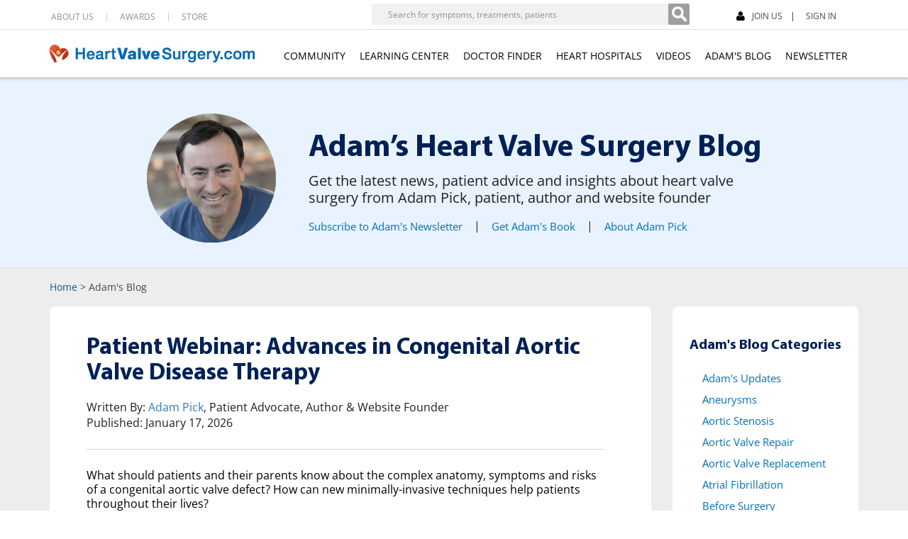

--- FILE ---
content_type: text/html; charset=UTF-8
request_url: https://www.heart-valve-surgery.com/heart-surgery-blog/
body_size: 28568
content:
<!DOCTYPE html><html lang="en"><head><meta charset="utf-8"><meta http-equiv="X-UA-Compatible" content="IE=edge"><meta name="viewport" content="width=device-width, initial-scale=1">
            <meta name="author" content="Adam Pick">
    <meta name="format-detection" content="telephone=no">
    <meta http-equiv="Pragma" content="no-cache">
    <meta http-equiv="Expires" content="-1">
        <link rel="canonical" href="https://www.heart-valve-surgery.com/heart-surgery-blog/" />
        <meta property="og:image" content="https://www.heart-valve-surgery.com/Images/congential-aortic-valve-disease-webinar.jpg" />
<style>
#notifications-box .notification-item,.container{padding-left:15px}.nav>li,.nav>li>a,.navbar,.navbar-toggle{position:relative}.dropdown-menu,.nav,li,ul{list-style:none}.visible-tablet-landscape,.visible-tablet-portrait,header .DropdownHide,header .Hide,header .SearchSec{display:none}.nav>li,.nav>li>a,header .Show{display:block}@media (min-width:786px) and (max-width:948px){.navbar-header .fb-like-container{display:none}}@media (width:744px) and (orientation:portrait){.NewBlockSec .closebtn{right:84px}}@media (min-width:664px) and (max-width:948px) and (orientation:landscape){.NewBlockSec .closebtn{right:84px}}#notifications-box .notification-item-text{float:left;height:33px;line-height:normal;padding-top:0;width:222px!important}#notifications-box .notification-item a img{margin:0 18px}@media (min-width:768px) and (max-width:991px) and (orientation:portrait){.visible-tablet-portrait{display:block}.navbar-header .fb-like-container,.top-right .fb-like-container{display:none}.fb-like-container{height:25px!important;left:unset!important;right:-210px!important;top:-8px!important;width:100px!important}.overlay{height:20px!important}}@media (min-width:820px) and (max-width:991px) and (orientation:portrait){.fb-like-container{right:-230px!important}.overlay{height:20px!important}}@font-face{font-display:swap;font-family:'Open Sans';font-style:normal;font-weight:600;src:url(/fonts/Open_Sans/static/OpenSans-Regular.ttf) format('truetype')}@media (width:412px){.navbar-brand>img{width:252px;height:24px}p{min-height:24.5px}}header{float:left;width:100%;margin:0 auto;background:#fff;position:fixed;height:auto;z-index:999;box-shadow:0 3px 3px #ccc}header .HeaderTop{float:left;width:100%;margin:7px auto}.container{padding-right:15px;margin-right:auto;margin-left:auto}@media (min-width:1200px){.container{width:1170px}}.row{margin-right:-15px;margin-left:-15px}.navbar-header .top-right ul,.sm-sub-navigation ul,header .HeaderTop .LeftSec ul{list-style:none;margin:0 auto;float:left;width:100%;padding:0}.navbar-header .top-right li,.sm-sub-navigation li,header .HeaderTop .LeftSec ul li{float:left;margin-right:18px}.navbar-header .top-right ul li a,.sm-sub-navigation ul li a,header .HeaderTop .LeftSec>ul li a{line-height:12px;text-align:center;padding:0 18px 0 0;border-right:1px solid #ccc;color:#8e8e8e;font-size:12px;float:left;width:100%}header .HeaderTop .LeftSec{float:left;width:auto;margin-left:17px;margin-top:10px}.navbar{min-height:50px;margin-bottom:20px;border:1px solid transparent}header .navbar-default{background:#fff;border:none;box-shadow:none;border-top:1px solid #e5e1e1;float:left;width:100%;margin:0 auto;min-height:auto;border-radius:0}.btn-group-vertical>.btn-group:after,.btn-group-vertical>.btn-group:before,.btn-toolbar:after,.btn-toolbar:before,.clearfix:after,.clearfix:before,.container-fluid:after,.container-fluid:before,.container:after,.container:before,.dl-horizontal dd:after,.dl-horizontal dd:before,.form-horizontal .form-group:after,.form-horizontal .form-group:before,.modal-footer:after,.modal-footer:before,.modal-header:after,.modal-header:before,.nav:after,.nav:before,.navbar-collapse:after,.navbar-collapse:before,.navbar-header:after,.navbar-header:before,.navbar:after,.navbar:before,.pager:after,.pager:before,.panel-body:after,.panel-body:before,.row:after,.row:before{display:table;content:" "}.navbar-toggle{float:right;padding:9px 10px;margin-top:8px;margin-right:15px;margin-bottom:8px;background-color:transparent;background-image:none;border:1px solid transparent;border-radius:4px}@media (min-width:768px){.container-fluid>.navbar-collapse,.container-fluid>.navbar-header,.container>.navbar-collapse,.container>.navbar-header{margin-right:0;margin-left:0}.navbar-toggle{display:none}.navbar-collapse.collapse{display:block!important;height:auto!important;padding-bottom:0;overflow:visible!important}}.nav{padding-left:0;margin-bottom:0}header .navbar-default .navbar-nav{float:right;margin:27px auto 0}header .navbar-default .navbar-nav>li>a{color:#000;padding:0;font-size:14px;height:22px;text-align:left;width:100%}.dropdown-menu{position:absolute;top:100%;left:0;z-index:1000;display:none;float:left;min-width:160px;padding:5px 0;margin:2px 0 0;font-size:14px;text-align:left;background-color:#fff;-webkit-background-clip:padding-box;background-clip:padding-box;border:1px solid rgba(0,0,0,.15);border-radius:4px;-webkit-box-shadow:0 6px 12px rgba(0,0,0,.175);box-shadow:0 6px 12px rgba(0,0,0,.175)}.navbar-nav>li>.dropdown-menu{margin-top:0;border-top-left-radius:0;border-top-right-radius:0}header .navbar-default .navbar-nav li .dropdown-menu{border:none;box-shadow:none;padding:19px 0 0;border-top:0;border-bottom:2px solid #d9d9d9;border-radius:0}header .navbar-default .navbar-nav li .dropdown-menu li{margin:0 auto;width:100%;border-left:1px solid #d9d9d9;border-right:1px solid #d9d9d9;box-shadow:2px 0 2px #d9d9d9}.dropdown-menu>li>a{display:block;padding:3px 20px;clear:both;font-weight:400;line-height:1.42857143;color:#333;white-space:nowrap}header .navbar-default .navbar-nav li .dropdown-menu li a{border:none;padding:0 10px;line-height:32px;text-transform:uppercase;border-top:1px solid transparent;border-bottom:1px solid transparent}#mySidenav{display:none!important}header .mega-dropdown{position:static!important}header .navbar-default .navbar-nav li{float:left;margin-right:20px}header .navbar-default .navbar-nav li:last-child{margin-right:0}header .navbar-default .navbar-nav .mega-dropdown a{color:#9e0b0f;min-height:41px}header .navbar-default .navbar-nav .active a,header .navbar-default .navbar-nav li:focus a,header .navbar-default .navbar-nav li:hover a{color:#000!important;background:0 0!important;outline:0!important}header .navbar-default .navbar-nav .mega-dropdown a:focus,header .navbar-default .navbar-nav .mega-dropdown a:hover{color:#9e0b0f!important}header .HeaderTop .LeftSec:last-child form input[type=search]{background:#f1f1f1;border:none;font-size:12px;height:30px;padding-left:23px;vertical-align:top;width:418px}header .HeaderTop .LeftSec:last-child form button{border:none;margin:0;padding:0}#search-button{background-image:url(/Images/search-button-bg.png);background-position:0 0;height:30px;transition:none;vertical-align:top;width:30px}header .HeaderTop .LeftSec:last-child form{border:none;float:left;height:29px;margin-right:66px;margin-top:-12px}header .HeaderTop .LeftSec:last-child{margin-top:0;float:right}header .HeaderTop .LeftSec.user-logged-out-box-outer-container{margin-top:10px}.nav>li>a{padding:10px 15px}header .navbar-brand{height:auto;max-width:100%;padding:20px 0;margin:0 auto!important}h1,h2,h3,h4,h5,h6,h7{font-family:MuseoSlab-500}.heart-surgery-blog header #header-img{float:left;margin-left:12%;margin-right:3%;width:17%}.heart-surgery-blog header #header-img img{max-width:100%}.heart-surgery-blog header #header-text{float:left;margin-right:10%;width:58%}.heart-surgery-blog header #header-text h1{color:#002157;font-size:40px;line-height:normal;margin:20px 0 15px}.heart-surgery-blog header #header-text p{font-size:20px;line-height:24px;margin-bottom:16px}li,ul{padding:0}.heart-surgery-blog header #header-text ul li{display:inline;float:left;margin-right:16px}blockquote{background-color:#f6f6f6;font-style:italic;padding:6px 20px}@media only screen and (max-width:800px){footer .FootTopSec .RightSec{max-width:157px}}.navbar-default .navbar-nav>.open>a,.navbar-default .navbar-nav>.open>a:focus,.navbar-default .navbar-nav>.open>a:hover{background-color:#fff!important;color:#000!important}@media (orientation:portrait) and (width:1024px){header .HeaderTop .LeftSec:last-child ul li:last-child{margin-right:8px!important}}.wp-pagenavi{clear:both}.wp-pagenavi a,.wp-pagenavi span{text-decoration:none;border:1px solid #bfbfbf;padding:3px 5px;margin:2px}.wp-pagenavi a:hover,.wp-pagenavi span.current{border-color:#000}.wp-pagenavi span.current{font-weight:700}#pagenavi-container{background:#fff;display:inline-block;padding:20px;width:auto}#pagenavi-container .wp-pagenavi a,#pagenavi-container .wp-pagenavi span{border:1px solid #cbcbcb;border-left:none;font-size:14px;margin:0}#pagenavi-container .wp-pagenavi span.pages{border:1px solid #cbcbcb}#pagenavi-container .wp-pagenavi span.current{background-color:#ededed;color:#cbcbcb}@media (min-width:1025px){#pagenavi-container .wp-pagenavi a,#pagenavi-container .wp-pagenavi span{padding:5px 6px}}@media (min-width:768px) and (max-width:1199px){#pagenavi-container .wp-pagenavi a,#pagenavi-container .wp-pagenavi span{padding:5px 0;display:inline;float:left;min-width:25px;border:1px solid #cbcbcb}#pagenavi-container .wp-pagenavi .pages{display:inline;float:left}#pagenavi-container .wp-pagenavi span.pages{width:100px}#pagenavi-container .wp-pagenavi a.first{width:50px}}@media (max-width:767px){.post-template-default #sm-sub-navigation-container{padding-top:92px}#pagenavi-container .wp-pagenavi .pages{display:inline;float:left}#pagenavi-container .wp-pagenavi a,#pagenavi-container .wp-pagenavi span{display:inline;float:left;min-width:25px;padding-left:0;padding-right:0;border:1px solid #cbcbcb}#pagenavi-container .wp-pagenavi span.pages{width:100px}#pagenavi-container .wp-pagenavi a.first{width:50px}}.panel-title{font-family:MyriadPro-Bold!important;font-size:18px}.sidebar-hospitals .hospital .blog-img{height:auto}
</style>
<style type="text/css">
@media only screen and (width:1024px) and (height:1292px) and (orientation:portrait) and (-webkit-min-device-pixel-ratio:1.5){header .navbar-default .navbar-nav li{margin-right:11px}header .navbar-default .navbar-nav>li>a{font-size:11px}}@media only screen and (width:1024px) and (height:1247px) and (orientation:portrait){header .navbar-default .navbar-nav li{margin-right:11px}header .navbar-default .navbar-nav>li>a{font-size:11px}}@media only screen and (min-width:1024px) and (max-width:1194px) and (orientation:landscape){header .HeaderTop .LeftSec:last-child form{margin-right:17px!important}header .HeaderTop .LeftSec:last-child form input[type=search]{width:358px}.auth header .HeaderTop .LeftSec:last-child form input[type=search]{width:318px!important}header .navbar-default .navbar-nav li{margin-right:11px}header .navbar-default .navbar-nav>li>a{font-size:11px}}@media only screen and (width: 360px) { .heart-surgery-blog.single article #main-section h1{font-size:31px;line-height:34px;} .heart-surgery-blog header #header-img img { width: 182px; height: 182px; }.navbar-brand>img{width:231px;height:22px;}header .SearchSec #topnav ul li a#searchtoggl .fa-lg { width: 19px; height: 15px; } header .ToggelStyle .fa {width:21px;height:25px;}.sm-sub-navigation ul li a .fa { width:12px;height:15px;}.heart-surgery-blog header #header-text p{font-size:16px!important;height:96px;}.heart-surgery-blog header #header-text h1{font-size:30px!important;line-height:34px!important;}}@media (min-width:1080px) and (max-width:1194px) {header .navbar-default .navbar-nav li{margin-right:11px!important;}header .navbar-default .navbar-nav>li>a{font-size:11px!important;}}@media only screen and (min-width:415px) and (max-width:430px){header .closebtn{top:6px;}.closebtn{right:58px!important;}.ToggelStyle{right:0!important;}.ShowBorder{display:none;}.VideoSection .img2{display:block;}}@media only screen and (min-width:415px) and (max-width:430px){footer .FootTopSec .LeftFoot .AddFoot{width:60%!important;}footer .FootTopSec .LeftFoot .AddFoot p{width: 66%!important;margin:0 0 0 15px!important;float:left!important;}footer .FootTopSec .LeftFoot .socialSec{width:37%!important;margin-right:0!important;}footer .FootTopSec .LeftFoot .socialSec ul{width: 100%!important;padding-left:30px!important;}footer .FootTopSec .LeftFoot .socialSec ul li{margin:0 9px 5px auto!important;}footer .FootTopSec .MiddelSec{padding:0 0 20px 15px!important;width:42%!important;margin-bottom:20px!important;}footer .FootTopSec .MiddelSec ul{width:100%!important;}footer .FootTopSec .RightSec{float:right!important;margin-left:15px!important;width:48%!important;margin-right:15px!important;}footer .FootTopSec .RightSec .RightSecMain{margin-left:0!important;}footer .FootTopSec .RightSec .RightSecMain p{font-size:11px!important;}}@media (min-width:415px) and (max-width:430px){.hidden-smartphone{display:none!important;}.single .visible-smartphone{display:block!important;}#main-container .fb-like.visible-smartphone, .fb-like.visible-smartphone{display:block!important;float:none;margin-left:auto;margin-right:auto;}.heart-surgery-blog.single article #main-section .content #about-the-author #about-the-author-thumbnail h2{font-size:24px;line-height:26px;}.heart-surgery-blog.single article #main-section .content #about-the-author #about-the-author-thumbnail br.visible-smartphone{display:block!important;}}@media (width:820px){.heart-surgery-blog article #main-section .content #newest-blogs h2,.heart-surgery-blog article #main-section .content .sidebar-blog-categories h2{font-size:22px!important}}
</style>
    <title>Adam's Heart Valve Surgery Blog for Patients</title>
    
		<!-- All in One SEO 4.9.3 - aioseo.com -->
	<meta name="description" content="Former Patient And Author, Adam Pick, Blogs About Heart Valve Replacement And Heart Valve Repair" />
	<meta name="robots" content="max-snippet:-1, max-image-preview:large, max-video-preview:-1" />
	<link rel="next" href="https://www.heart-valve-surgery.com/heart-surgery-blog/page/2/" />
	<meta name="generator" content="All in One SEO (AIOSEO) 4.9.3" />
		<meta property="og:locale" content="en_US" />
		<meta property="og:site_name" content="Adam’s Heart Valve Surgery Blog - Former Patient And Author, Adam Pick, Blogs About Heart Valve Replacement And Heart Valve Repair" />
		<meta property="og:type" content="website" />
		<meta property="og:title" content="Adam Pick&#039;s Heart Valve Surgery Blog for Patients" />
		<meta property="og:description" content="Former Patient And Author, Adam Pick, Blogs About Heart Valve Replacement And Heart Valve Repair" />
		<meta name="twitter:card" content="summary" />
		<meta name="twitter:title" content="Adam Pick&#039;s Heart Valve Surgery Blog for Patients" />
		<meta name="twitter:description" content="Former Patient And Author, Adam Pick, Blogs About Heart Valve Replacement And Heart Valve Repair" />
		<script type="application/ld+json" class="aioseo-schema">
			{"@context":"https:\/\/schema.org","@graph":[{"@type":"BreadcrumbList","@id":"https:\/\/www.heart-valve-surgery.com\/heart-surgery-blog\/#breadcrumblist","itemListElement":[{"@type":"ListItem","@id":"https:\/\/www.heart-valve-surgery.com\/heart-surgery-blog#listItem","position":1,"name":"Home"}]},{"@type":"CollectionPage","@id":"https:\/\/www.heart-valve-surgery.com\/heart-surgery-blog\/#collectionpage","url":"https:\/\/www.heart-valve-surgery.com\/heart-surgery-blog\/","name":"Adam Pick's Heart Valve Surgery Blog for Patients","description":"Former Patient And Author, Adam Pick, Blogs About Heart Valve Replacement And Heart Valve Repair","inLanguage":"en-US","isPartOf":{"@id":"https:\/\/www.heart-valve-surgery.com\/heart-surgery-blog\/#website"},"breadcrumb":{"@id":"https:\/\/www.heart-valve-surgery.com\/heart-surgery-blog\/#breadcrumblist"},"about":{"@id":"https:\/\/www.heart-valve-surgery.com\/heart-surgery-blog\/#organization"}},{"@type":"Organization","@id":"https:\/\/www.heart-valve-surgery.com\/heart-surgery-blog\/#organization","name":"Adam\u2019s Heart Valve Surgery Blog","description":"Former Patient And Author, Adam Pick, Blogs About Heart Valve Replacement And Heart Valve Repair","url":"https:\/\/www.heart-valve-surgery.com\/heart-surgery-blog\/"},{"@type":"WebSite","@id":"https:\/\/www.heart-valve-surgery.com\/heart-surgery-blog\/#website","url":"https:\/\/www.heart-valve-surgery.com\/heart-surgery-blog\/","name":"Adam\u2019s Heart Valve Surgery Blog","description":"Former Patient And Author, Adam Pick, Blogs About Heart Valve Replacement And Heart Valve Repair","inLanguage":"en-US","publisher":{"@id":"https:\/\/www.heart-valve-surgery.com\/heart-surgery-blog\/#organization"}}]}
		</script>
		<!-- All in One SEO -->

<style id='wp-img-auto-sizes-contain-inline-css' type='text/css'>
img:is([sizes=auto i],[sizes^="auto," i]){contain-intrinsic-size:3000px 1500px}
/*# sourceURL=wp-img-auto-sizes-contain-inline-css */
</style>
<style id='classic-theme-styles-inline-css' type='text/css'>
/*! This file is auto-generated */
.wp-block-button__link{color:#fff;background-color:#32373c;border-radius:9999px;box-shadow:none;text-decoration:none;padding:calc(.667em + 2px) calc(1.333em + 2px);font-size:1.125em}.wp-block-file__button{background:#32373c;color:#fff;text-decoration:none}
/*# sourceURL=/wp-includes/css/classic-themes.min.css */
</style>
<link rel='stylesheet' id='bootstrap-css' href='https://www.heart-valve-surgery.com/css/bootstrap.blog.purify.min.2.css?ver=20231213' type='text/css' media='all' />
<link rel='stylesheet' id='style-css' href='https://www.heart-valve-surgery.com/css/style.blog.index.min.3.css?ver=2024091901' type='text/css' media='all' />
<link rel='stylesheet' id='shared-css' href='https://www.heart-valve-surgery.com/css/shared_header.min.css?ver=20240926' type='text/css' media='all' />
<link rel='stylesheet' id='wp-pagenavi-css' href='https://www.heart-valve-surgery.com/heart-surgery-blog/wp-content/plugins/wp-pagenavi/pagenavi-css.css?ver=2.70' type='text/css' media='all' />
<link rel="https://api.w.org/" href="https://www.heart-valve-surgery.com/heart-surgery-blog/wp-json/" /><link rel="EditURI" type="application/rsd+xml" title="RSD" href="https://www.heart-valve-surgery.com/heart-surgery-blog/xmlrpc.php?rsd" />
    <link rel="next" href="https://www.heart-valve-surgery.com/heart-surgery-blog/page/2/">
<style type="text/css" media="print">
body { font-family: 'Open Sans', sans-serif; } #top .search { display: none; } #top .top-right { display: none; } #nav { display: none; } .landing-page-top { display: none; } .blog-right { display: none; } .bottom-area { display: none; } .logo { display: none; } .logo-print { display: block; margin-top: 16px;} .comment-top { display: none; } .leave-a-reply-container { display: none; } .fb-like { margin-top: -6px; } .panel-title { font-family: MyriadPro-Bold !important; font-size: 18px;  }
</style>
    <link rel="shortcut icon" href="/Images/favicon.png" />
    <link rel="preload" href="/fonts/glyphicons-halflings-regular.woff2" as="font" type="font/woff2" crossorigin="anonymous" fetchpriority="high">
    <link rel="preload" href="/fonts/MyriadPro-Bold.woff" as="font" type="font/woff" crossorigin="anonymous">
    <link rel="preconnect" href="https://fonts.googleapis.com">
    <meta name="shareaholic:site_id" content="8e973a13f916b97a0ab1190bc9565f9f" />
<style type="text/css">
.fb-like iframe { width: 100px !important; max-width: 600px !important;}
@media (max-width:767px){.essb_bottombar .essb_desktop_hidden{display:none!important;}}
.essb_links.essb_nospace.essb_width_columns_5 li a {text-align:center;}
</style>
<style id='global-styles-inline-css' type='text/css'>
:root{--wp--preset--aspect-ratio--square: 1;--wp--preset--aspect-ratio--4-3: 4/3;--wp--preset--aspect-ratio--3-4: 3/4;--wp--preset--aspect-ratio--3-2: 3/2;--wp--preset--aspect-ratio--2-3: 2/3;--wp--preset--aspect-ratio--16-9: 16/9;--wp--preset--aspect-ratio--9-16: 9/16;--wp--preset--color--black: #000000;--wp--preset--color--cyan-bluish-gray: #abb8c3;--wp--preset--color--white: #ffffff;--wp--preset--color--pale-pink: #f78da7;--wp--preset--color--vivid-red: #cf2e2e;--wp--preset--color--luminous-vivid-orange: #ff6900;--wp--preset--color--luminous-vivid-amber: #fcb900;--wp--preset--color--light-green-cyan: #7bdcb5;--wp--preset--color--vivid-green-cyan: #00d084;--wp--preset--color--pale-cyan-blue: #8ed1fc;--wp--preset--color--vivid-cyan-blue: #0693e3;--wp--preset--color--vivid-purple: #9b51e0;--wp--preset--gradient--vivid-cyan-blue-to-vivid-purple: linear-gradient(135deg,rgb(6,147,227) 0%,rgb(155,81,224) 100%);--wp--preset--gradient--light-green-cyan-to-vivid-green-cyan: linear-gradient(135deg,rgb(122,220,180) 0%,rgb(0,208,130) 100%);--wp--preset--gradient--luminous-vivid-amber-to-luminous-vivid-orange: linear-gradient(135deg,rgb(252,185,0) 0%,rgb(255,105,0) 100%);--wp--preset--gradient--luminous-vivid-orange-to-vivid-red: linear-gradient(135deg,rgb(255,105,0) 0%,rgb(207,46,46) 100%);--wp--preset--gradient--very-light-gray-to-cyan-bluish-gray: linear-gradient(135deg,rgb(238,238,238) 0%,rgb(169,184,195) 100%);--wp--preset--gradient--cool-to-warm-spectrum: linear-gradient(135deg,rgb(74,234,220) 0%,rgb(151,120,209) 20%,rgb(207,42,186) 40%,rgb(238,44,130) 60%,rgb(251,105,98) 80%,rgb(254,248,76) 100%);--wp--preset--gradient--blush-light-purple: linear-gradient(135deg,rgb(255,206,236) 0%,rgb(152,150,240) 100%);--wp--preset--gradient--blush-bordeaux: linear-gradient(135deg,rgb(254,205,165) 0%,rgb(254,45,45) 50%,rgb(107,0,62) 100%);--wp--preset--gradient--luminous-dusk: linear-gradient(135deg,rgb(255,203,112) 0%,rgb(199,81,192) 50%,rgb(65,88,208) 100%);--wp--preset--gradient--pale-ocean: linear-gradient(135deg,rgb(255,245,203) 0%,rgb(182,227,212) 50%,rgb(51,167,181) 100%);--wp--preset--gradient--electric-grass: linear-gradient(135deg,rgb(202,248,128) 0%,rgb(113,206,126) 100%);--wp--preset--gradient--midnight: linear-gradient(135deg,rgb(2,3,129) 0%,rgb(40,116,252) 100%);--wp--preset--font-size--small: 13px;--wp--preset--font-size--medium: 20px;--wp--preset--font-size--large: 36px;--wp--preset--font-size--x-large: 42px;--wp--preset--spacing--20: 0.44rem;--wp--preset--spacing--30: 0.67rem;--wp--preset--spacing--40: 1rem;--wp--preset--spacing--50: 1.5rem;--wp--preset--spacing--60: 2.25rem;--wp--preset--spacing--70: 3.38rem;--wp--preset--spacing--80: 5.06rem;--wp--preset--shadow--natural: 6px 6px 9px rgba(0, 0, 0, 0.2);--wp--preset--shadow--deep: 12px 12px 50px rgba(0, 0, 0, 0.4);--wp--preset--shadow--sharp: 6px 6px 0px rgba(0, 0, 0, 0.2);--wp--preset--shadow--outlined: 6px 6px 0px -3px rgb(255, 255, 255), 6px 6px rgb(0, 0, 0);--wp--preset--shadow--crisp: 6px 6px 0px rgb(0, 0, 0);}:where(.is-layout-flex){gap: 0.5em;}:where(.is-layout-grid){gap: 0.5em;}body .is-layout-flex{display: flex;}.is-layout-flex{flex-wrap: wrap;align-items: center;}.is-layout-flex > :is(*, div){margin: 0;}body .is-layout-grid{display: grid;}.is-layout-grid > :is(*, div){margin: 0;}:where(.wp-block-columns.is-layout-flex){gap: 2em;}:where(.wp-block-columns.is-layout-grid){gap: 2em;}:where(.wp-block-post-template.is-layout-flex){gap: 1.25em;}:where(.wp-block-post-template.is-layout-grid){gap: 1.25em;}.has-black-color{color: var(--wp--preset--color--black) !important;}.has-cyan-bluish-gray-color{color: var(--wp--preset--color--cyan-bluish-gray) !important;}.has-white-color{color: var(--wp--preset--color--white) !important;}.has-pale-pink-color{color: var(--wp--preset--color--pale-pink) !important;}.has-vivid-red-color{color: var(--wp--preset--color--vivid-red) !important;}.has-luminous-vivid-orange-color{color: var(--wp--preset--color--luminous-vivid-orange) !important;}.has-luminous-vivid-amber-color{color: var(--wp--preset--color--luminous-vivid-amber) !important;}.has-light-green-cyan-color{color: var(--wp--preset--color--light-green-cyan) !important;}.has-vivid-green-cyan-color{color: var(--wp--preset--color--vivid-green-cyan) !important;}.has-pale-cyan-blue-color{color: var(--wp--preset--color--pale-cyan-blue) !important;}.has-vivid-cyan-blue-color{color: var(--wp--preset--color--vivid-cyan-blue) !important;}.has-vivid-purple-color{color: var(--wp--preset--color--vivid-purple) !important;}.has-black-background-color{background-color: var(--wp--preset--color--black) !important;}.has-cyan-bluish-gray-background-color{background-color: var(--wp--preset--color--cyan-bluish-gray) !important;}.has-white-background-color{background-color: var(--wp--preset--color--white) !important;}.has-pale-pink-background-color{background-color: var(--wp--preset--color--pale-pink) !important;}.has-vivid-red-background-color{background-color: var(--wp--preset--color--vivid-red) !important;}.has-luminous-vivid-orange-background-color{background-color: var(--wp--preset--color--luminous-vivid-orange) !important;}.has-luminous-vivid-amber-background-color{background-color: var(--wp--preset--color--luminous-vivid-amber) !important;}.has-light-green-cyan-background-color{background-color: var(--wp--preset--color--light-green-cyan) !important;}.has-vivid-green-cyan-background-color{background-color: var(--wp--preset--color--vivid-green-cyan) !important;}.has-pale-cyan-blue-background-color{background-color: var(--wp--preset--color--pale-cyan-blue) !important;}.has-vivid-cyan-blue-background-color{background-color: var(--wp--preset--color--vivid-cyan-blue) !important;}.has-vivid-purple-background-color{background-color: var(--wp--preset--color--vivid-purple) !important;}.has-black-border-color{border-color: var(--wp--preset--color--black) !important;}.has-cyan-bluish-gray-border-color{border-color: var(--wp--preset--color--cyan-bluish-gray) !important;}.has-white-border-color{border-color: var(--wp--preset--color--white) !important;}.has-pale-pink-border-color{border-color: var(--wp--preset--color--pale-pink) !important;}.has-vivid-red-border-color{border-color: var(--wp--preset--color--vivid-red) !important;}.has-luminous-vivid-orange-border-color{border-color: var(--wp--preset--color--luminous-vivid-orange) !important;}.has-luminous-vivid-amber-border-color{border-color: var(--wp--preset--color--luminous-vivid-amber) !important;}.has-light-green-cyan-border-color{border-color: var(--wp--preset--color--light-green-cyan) !important;}.has-vivid-green-cyan-border-color{border-color: var(--wp--preset--color--vivid-green-cyan) !important;}.has-pale-cyan-blue-border-color{border-color: var(--wp--preset--color--pale-cyan-blue) !important;}.has-vivid-cyan-blue-border-color{border-color: var(--wp--preset--color--vivid-cyan-blue) !important;}.has-vivid-purple-border-color{border-color: var(--wp--preset--color--vivid-purple) !important;}.has-vivid-cyan-blue-to-vivid-purple-gradient-background{background: var(--wp--preset--gradient--vivid-cyan-blue-to-vivid-purple) !important;}.has-light-green-cyan-to-vivid-green-cyan-gradient-background{background: var(--wp--preset--gradient--light-green-cyan-to-vivid-green-cyan) !important;}.has-luminous-vivid-amber-to-luminous-vivid-orange-gradient-background{background: var(--wp--preset--gradient--luminous-vivid-amber-to-luminous-vivid-orange) !important;}.has-luminous-vivid-orange-to-vivid-red-gradient-background{background: var(--wp--preset--gradient--luminous-vivid-orange-to-vivid-red) !important;}.has-very-light-gray-to-cyan-bluish-gray-gradient-background{background: var(--wp--preset--gradient--very-light-gray-to-cyan-bluish-gray) !important;}.has-cool-to-warm-spectrum-gradient-background{background: var(--wp--preset--gradient--cool-to-warm-spectrum) !important;}.has-blush-light-purple-gradient-background{background: var(--wp--preset--gradient--blush-light-purple) !important;}.has-blush-bordeaux-gradient-background{background: var(--wp--preset--gradient--blush-bordeaux) !important;}.has-luminous-dusk-gradient-background{background: var(--wp--preset--gradient--luminous-dusk) !important;}.has-pale-ocean-gradient-background{background: var(--wp--preset--gradient--pale-ocean) !important;}.has-electric-grass-gradient-background{background: var(--wp--preset--gradient--electric-grass) !important;}.has-midnight-gradient-background{background: var(--wp--preset--gradient--midnight) !important;}.has-small-font-size{font-size: var(--wp--preset--font-size--small) !important;}.has-medium-font-size{font-size: var(--wp--preset--font-size--medium) !important;}.has-large-font-size{font-size: var(--wp--preset--font-size--large) !important;}.has-x-large-font-size{font-size: var(--wp--preset--font-size--x-large) !important;}
/*# sourceURL=global-styles-inline-css */
</style>
</head>
<body class="home blog wp-theme-heart_v3 wp-child-theme-heart_v3-child heart-surgery-blog"><div id="fb-root"></div>
<div id="sm-sub-navigation-container" class="container">
<div class="breadcrumbs">
				<a href="/">Home</a> &gt;
						Adam's Blog			</div>
<div class="row"><div class="col-lg-12 col-md-12 col-sm-12 col-xs-12 visible-xs-block"><div class="sm-sub-navigation" style="position:relative;"><ul><li> <a href="/journals/index/join" class="joinnow_link"><i class="fa fa-user"></i> JOIN US</a></li><li> <a href="/journals/index/loginemailbox" class="login_link">SIGN IN</a></li></ul>
<div class="fb-like-container" style="position:absolute;right:0;top:-6px;width:100px;height:20px;z-index:1000;">
<a href="https://www.facebook.com/heartvalvesurgery" style="float: left; width: 100%; height:100%;" target="_blank" aria-label="Heart Valve Surgery"></a>
</div>
<!-- 8 -->
<div class="fb-like" data-href="https://www.facebook.com/heartvalvesurgery" data-layout="button_count" data-action="like" data-size="small" data-show-faces="true" data-share="false"></div></div></div></div></div>
<!-- new header -->
    <header>
	    <div class="HeaderTop Show">
		    <div class="container">
			    <div class="row">
				    <div class="LeftSec">
					    <ul>
                            <li class="dropdown">
                                <a href="https://www.heart-valve-surgery.com/about.php" class="dropdown-toggle disabled" data-toggle="dropdown">ABOUT US </a>
                                <ul class="dropdown-menu" role="menu">
                                    <li><a href="https://www.heart-valve-surgery.com/about.php">Our Story</a></li>
                                    <li><a href="https://www.heart-valve-surgery.com/website-reviews.php">See Patient Reviews</a></li>
                                    <li><a href="https://www.heart-valve-surgery.com/news-press.php">News &amp; Press</a></li>
                                    <li><a href="https://www.heart-valve-surgery.com/charitable-giving">Charitable Giving</a></li>
                                    <li><a href="https://www.heart-valve-surgery.com/about-adam-pick-author-heart-valve.php">About Founder</a></li>
                                    <li><a href="https://www.heart-valve-surgery.com/honcode-certification.php">HONcode Certification</a></li>
                                    <li><a href="https://www.heart-valve-surgery.com/hipaa-compliance-security.php">HIPAA Compliance &amp; Security</a></li>
                                    <li><a href="https://www.heart-valve-surgery.com/editorial-guidelines.php">Editorial Guidelines</a></li>
                                    <li><a href="https://www.heart-valve-surgery.com/sponsor-program.php">Sponsor Program</a></li>
                                    <li><a href="https://www.heart-valve-surgery.com/privacy.php">Privacy Policy</a></li>
                                    <li><a href="https://www.heart-valve-surgery.com/terms.php">Terms &amp; Conditions</a></li>
							        <li><a href="https://www.heart-valve-surgery.com/contact-us-email-purchase-book.php">CONTACT</a></li>
                                </ul>
                            </li>
							<li><a href="https://www.heart-valve-surgery.com/heart-surgery-blog/2021/02/14/feedspot-ranking-2021-awards/">AWARDS</a></li>
                            <li class="dropdown" style="cursor: pointer;">
                                <span class="dropdown-toggle disabled" data-toggle="dropdown">STORE</span>
                                <ul class="dropdown-menu" role="menu">
                                    <li><a href="https://www.heart-valve-surgery.com/adam-pick-book-2016-35.php">Adam's Book</a></li>
                                    <li><a href="http://bit.ly/3uV3Det">Hats & Fun Stuff</a></li>
                                </ul>
                            </li>
						</ul>
                    </div>
                    <div class="LeftSec user-logged-out-box-outer-container" style="position:relative;">
                        <form action="https://www.heart-valve-surgery.com/search.php" class="hidden-tablet-landscape">
                            <input id="search-input" type="search" name="q" placeholder="Search for symptoms, treatments, patients"><button type="submit" id="search-button" aria-label="Search" class=""></button>
                        </form>
                        <form action="https://www.heart-valve-surgery.com/search.php" class="visible-tablet-landscape">
                            <input id="search-input-2" type="search" name="q" placeholder="Search for...">
                            <button type="submit" id="search-button-2" aria-label="Search" class=""></button>
                        </form>
                                                    <ul>
					            <li>
             						<a href="https://www.heart-valve-surgery.com/journals/index/join" class="joinnow_link"><i class="fa fa-user"></i> JOIN US</a>
                                </li>
            					<li style="position:relative;">
                                    <a href="https://www.heart-valve-surgery.com/journals/index/loginemailbox" class="login_link">SIGN IN</a>
                                    <div class="fb-like-container" style="position:absolute;left:57px;width:100px;height:20px;top:-6px;z-index:1000;">
                                        <a aria-label="Facebook" href="https://www.facebook.com/heartvalvesurgery" style="float: left; width: 100%; height:100%;" target="_blank"></a>
                                    </div>
                                    <div id="fb-like-2" class="fb-like" data-href="https://www.facebook.com/heartvalvesurgery" data-width="90" data-layout="button_count" data-action="like" data-size="small" data-share="false"></div>
               		            </li>
                 	        </ul>
                                                </div>
                    </div>
                </div>
            </div>
            <nav class="navbar navbar-default" role="navigation">
    		    <div class="container">
			    <div class="navbar-header">
			        <button type="button" class="navbar-toggle collapsed" data-toggle="collapse" data-target="#bs-megadropdown-tabs">
			            <span class="sr-only">Toggle navigation</span>
    			        <span class="icon-bar"></span>
    			        <span class="icon-bar"></span>
    			        <span class="icon-bar"></span>
                    </button>
                    <a class="navbar-brand" href="https://www.heart-valve-surgery.com/"><img src="https://www.heart-valve-surgery.com/Images/mainLogo.png" width="289" height="27" alt="Heart Valve Surgery" fetchpriority="low" /></a>
                                            <div class="top-right logged-out">
                            <ul>
                                <li>
                                    <a href="https://www.heart-valve-surgery.com/journals/index/join" class="joinnow_link"><i class="fa fa-user"></i> JOIN US</a>
                                </li>
                                <li style="position:relative;">
                                    <a href="https://www.heart-valve-surgery.com/journals/index/loginemailbox" class="login_link">SIGN IN</a>
                                    <div class="fb-like-container" style="position: absolute;left: 57px;width:120px;height:60px;z-index:1000;">
                                        <a aria-label="Facebook" href="https://www.facebook.com/heartvalvesurgery" style="float: left; width: 100%; height:100%;" target="_blank"></a>
                                    </div>
                                    <div class="fb-like" data-href="https://www.facebook.com/heartvalvesurgery" data-width="90" data-layout="button_count" data-action="like" data-size="small" data-share="false"></div>
                                </li>
                            </ul>
                        </div>
                                        </div>
			        <div class="collapse navbar-collapse" id="bs-megadropdown-tabs">
			            <ul class="nav navbar-nav">
			                <li class="dropdown">
			            	    <a href="https://www.heart-valve-surgery.com/journals/" class="dropdown-toggle disabled" data-toggle="dropdown">COMMUNITY</a>
			            	    <ul class="dropdown-menu" role="menu">
				                    <li><a href="https://www.heart-valve-surgery.com/journals/">About Community</a></li>
				                    <li><a href="https://www.heart-valve-surgery.com/journals/patient-news-feed.php">Patient News Feed</a></li>
	                                <li><a href="https://www.heart-valve-surgery.com/videos/patient-stories">Success Stories</a></li>
	                                <li><a href="https://www.heart-valve-surgery.com/heart-surgery-blog/">Adam's Blog</a></li>

	                                <li><a href="https://www.heart-valve-surgery.com/journals/index/join" class="joinnow_link">Sign Up</a></li>
	                                <li><a href="https://www.heart-valve-surgery.com/journals/index/loginemailbox">Log In</a></li>
				                </ul>
			                </li>
			                <li class="dropdown">
			            	    <a href="https://www.heart-valve-surgery.com/learning-center.php" class="dropdown-toggle disabled" data-toggle="dropdown">LEARNING CENTER</a>
			            	    <ul class="dropdown-menu" role="menu">
				                    <li><a href="https://www.heart-valve-surgery.com/learning-center.php">Heart Valve News Feed</a></li>
	                                <li><a href="https://www.heart-valve-surgery.com/heart-surgery-blog/">Adam's Blog</a></li>
	                                <li><a href="https://www.heart-valve-surgery.com/atrial-fibrillation/">Atrial Fibrillation</a></li>
	                                <li><a href="https://www.heart-valve-surgery.com/free-ebooks">Free Educational eBooks</a></li>
	                                <li><a href="https://www.heart-valve-surgery.com/robotic-mitral-valve-surgery">Robotic Mitral Valve Surgery</a></li>
	                                <li><a href="https://www.heart-valve-surgery.com/ross-procedure-aortic-disease">Ross Procedure</a></li>

	                                <li class="dropdown-submenu">
                                        <a class="dropdown-submenu-toggle" href="https://www.heart-valve-surgery.com/tavr-procedure.php/">TAVR</a>
                                        <ul class="dropdown-menu">
	                                        <li><a href="https://www.heart-valve-surgery.com/tavr-procedure.php/">About TAVR</a></li>
	                                        <li><a href="https://www.heart-valve-surgery.com/medtronic-tavr-procedure">Medtronic Low-Risk TAVR</a></li>
                                        </ul>
	                                </li>

	                                <li><a href="https://www.heart-valve-surgery.com/videos/">Videos</a></li>
				                </ul>
			                </li>
                            <li class="dropdown">
                                <a id="doctorFinderNav" class="dropdown-toggle disabled" data-toggle="dropdown" style="cursor:default;">DOCTOR FINDER</a>
                                <ul class="dropdown-menu" role="menu">
                                    <li class="dropdown-submenu">
                                        <a href="https://www.heart-valve-surgery.com/surgeon-database/home.php">Find Heart Surgeons</a>
                                        <ul class="dropdown-menu">
                                            <li><a href="https://www.heart-valve-surgery.com/surgeon-database/home.php">Search Now</a></li>
                                                                                        <li><a href="https://www.heart-valve-surgery.com/surgeon-database/featured-surgeon.php">Featured Surgeon</a></li>
                                                                                        <li><a href="https://www.heart-valve-surgery.com/surgeon-database/add-valve-surgeon.php">Recommend Surgeon</a></li>
                                        </ul>
                                    </li>
                                    <li class="dropdown-submenu">
                                        <a href="https://www.heart-valve-surgery.com/interventional-cardiologist/finder.php">Find Interventional Cardiologists</a>
                                        <ul class="dropdown-menu">
                                            <li><a href="https://www.heart-valve-surgery.com/interventional-cardiologist/finder.php">Search Now</a></li>
                                            <li><a href="https://www.heart-valve-surgery.com/interventional-cardiologist/add-interventional-cardiologist.php">Recommend Interventional Cardiologist</a></li>
                                        </ul>
                                    </li> 
                                </ul> 
                            </li> 
			                <li class="dropdown">
			            	    <a href="https://www.heart-valve-surgery.com/heart-valve-clinics.php">HEART HOSPITALS</a>
			                </li>
			                <li class="dropdown">
			            	    <a href="https://www.heart-valve-surgery.com/videos/">VIDEOS</a>
			                </li>
			                <li class="dropdown">
			            	    <a href="https://www.heart-valve-surgery.com/heart-surgery-blog/" class="dropdown-toggle disabled" data-toggle="dropdown">ADAM'S BLOG</a>
			            	    <ul class="dropdown-menu" role="menu">
				                    <li><a href="https://www.heart-valve-surgery.com/heart-surgery-blog/">New Posts</a></li>
	                                <li><a href="https://www.heart-valve-surgery.com/about-adam-pick-author-heart-valve.php">About Adam Pick</a></li>
				                </ul>
			                </li>
                            <li class="dropdown"> <a href="https://www.heart-valve-surgery.com/subscribe-adams-blog.php">NEWSLETTER</a> </li>
					    </ul>
					    <div class="Hide">
						    <ul>
							    <li><a href="https://www.heart-valve-surgery.com/about.php">ABOUT US </a></li>
							    <li><a href="https://www.heart-valve-surgery.com/heart-surgery-blog/2021/02/14/feedspot-ranking-2021-awards/">AWARDS</a></li>
							    <li><a href="https://www.heart-valve-surgery.com/contact-us-email-purchase-book.php">CONTACT</a></li>
							    <li>
                                    <a href="https://www.heart-valve-surgery.com/journals/index/join" class="joinnow_link"><i class="fa fa-user"></i> JOIN US</a>
                                </li>
							    <li>
                                    <a href="https://www.heart-valve-surgery.com/journals/index/loginemailbox">SIGN IN</a>
                                    <div class="fb-like-container" style="position: absolute;left: 57px;width:120px;height:60px;z-index:1000;">
                                        <a aria-label="Facebook" href="https://www.facebook.com/heartvalvesurgery" style="float: left; width: 100%; height:100%;" target="_blank"></a>
                                    </div>
                                    <div class="fb-like" data-href="https://www.facebook.com/heartvalvesurgery" data-width="90" data-layout="button_count" data-action="like" data-size="small" data-share="false"></div>
							    </li>
						    </ul>
					    </div>
			        </div>
			    </div>
			</nav>
			<div class="DropdownHide">
				<ul>
					<li class="dropdown mega-dropdown">
                        <a href="https://www.heart-valve-surgery.com/adam-pick-book-2016-35.php">BOOK</a>
					</li>
				</ul>
			</div>
			<div class="SearchSec">
			    <div id="topnav">
			        <ul>
			            <li><a href="#" id="searchtoggl" aria-label="Search"><i class="fa fa-search fa-lg"></i></a></li>
                        <li id="fb-like-3-container" class="visible-tablet-portrait fb-like-tablet-portrait" style="position:relative;">
                            <div class="overlay" style="height:30px;position:absolute;top:0;left:0;width:100px;height:100px;z-index:1000;"></div>
                            <div id="fb-like-3" class="fb-like" data-href="https://www.facebook.com/heartvalvesurgery" data-width="90" data-layout="button_count" data-action="like" data-size="small" data-share="false"></div>
                        </li>
                    </ul>
			    </div>
			    <div id="searchbar" class="">
				    <form action="https://www.heart-valve-surgery.com/search.php">
				        <button type="submit" id="searchsubmit" class="btn btn-default">Search</button>
				        <input type="text" name="q" id="s" placeholder="Type search term here." autocomplete="off">
				    </form>

				</div>
			</div>
            <div id="mySidenav" class="sidenav">
    			<div class="panel-group" id="accordion">
    			  	<div class="panel panel-default">
	    		        <div class="panel-heading HomeStyle">
	    		             <h4 class="panel-title">
	    		                <a href="https://www.heart-valve-surgery.com/"><i class="glyphicon glyphicon-home"></i>HOME</a>
     			            </h4>
    			        </div>
    			    </div>
                    <div class="panel panel-default">
                        <div class="panel-heading">
                            <h4 class="panel-title">
                                 <a class="accordion-toggle" data-toggle="collapse" data-parent="#accordion" href="#panel7"><i class="glyphicon glyphicon-plus"></i>ABOUT US</a>
                            </h4>
                        </div>
                        <div id="panel7" class="panel-collapse collapse">
                            <div class="panel-body">
                                <ul>
                                    <li><a href="https://www.heart-valve-surgery.com/about.php">Our Story</a></li>
                                    <li><a href="https://www.heart-valve-surgery.com/website-reviews.php">See Patient Reviews</a></li>
                                    <li><a href="https://www.heart-valve-surgery.com/news-press.php">News &amp; Press</a></li>
                                    <li><a href="https://www.heart-valve-surgery.com/charitable-giving">Charitable Giving</a></li>
                                    <li><a href="https://www.heart-valve-surgery.com/about-adam-pick-author-heart-valve.php">About Founder</a></li>
                                    <li><a href="https://www.heart-valve-surgery.com/heart-surgery-blog/2021/02/14/feedspot-ranking-2021-awards/">AWARDS</a></li>
                                    <li><a href="https://www.heart-valve-surgery.com/honcode-certification.php">HONcode Certification</a></li>
                                    <li><a href="https://www.heart-valve-surgery.com/hipaa-compliance-security.php">HIPAA Compliance &amp; Security</a></li>
                                    <li><a href="https://www.heart-valve-surgery.com/editorial-guidelines.php">Editorial Guidelines</a></li>
                                    <li><a href="https://www.heart-valve-surgery.com/sponsor-program.php">Sponsor Program</a></li>
                                    <li><a href="https://www.heart-valve-surgery.com/privacy.php">Privacy Policy</a></li>
                                    <li><a href="https://www.heart-valve-surgery.com/terms.php">Terms &amp; Conditions</a></li>
                                    <li><a href="https://www.heart-valve-surgery.com/contact-us-email-purchase-book.php">Contact</a></li>
                                </ul>
                            </div>
                        </div>
                    </div>
                    <div class="panel panel-default">
	    		        <div class="panel-heading">
     			             <h4 class="panel-title">
    			                <a class="accordion-toggle" data-toggle="collapse" data-parent="#accordion" href="#panel1"><i class="glyphicon glyphicon-plus"></i>COMMUNITY</a>
    			            </h4>
    			        </div>
	                    <div id="panel1" class="panel-collapse collapse">
      			            <div class="panel-body">
    							<ul>
				                    <li><a href="https://www.heart-valve-surgery.com/journals/">About Community</a></li>
				                    <li><a href="https://www.heart-valve-surgery.com/journals/patient-news-feed.php">Patient News Feed</a></li>
    	                            <li><a href="https://www.heart-valve-surgery.com/videos/patient-stories">Success Stories</a></li>
    	                            <li><a href="https://www.heart-valve-surgery.com/heart-surgery-blog/">Adam's Blog</a></li>
    	                            <li><a href="https://www.heart-valve-surgery.com/journals/index/join" class="joinnow_link">Sign Up</a></li>
    	                            <li><a href="https://www.heart-valve-surgery.com/journals/index/loginemailbox" class="login_link">Log In</a></li>
				                </ul>
						    </div>
			            </div>
   			        </div>
    			    <div class="panel panel-default">
    			        <div class="panel-heading">
			                <h4 class="panel-title">
			                    <a class="accordion-toggle" data-toggle="collapse" data-parent="#accordion" href="#panel2"><i class="glyphicon glyphicon-plus"></i>LEARNING CENTER</a>
    			            </h4>
			            </div>
    			        <div id="panel2" class="panel-collapse collapse">
    			            <div class="panel-body">
     							<ul>
    				                <li><a href="https://www.heart-valve-surgery.com/learning-center.php">Heart Valve News Feed</a></li>
	                                <li><a href="https://www.heart-valve-surgery.com/heart-surgery-blog/">Adam's Blog</a></li>
	                                <li><a href="https://www.heart-valve-surgery.com/atrial-fibrillation/">Atrial Fibrillation</a></li>
	                                <li><a href="https://www.heart-valve-surgery.com/free-ebooks">Free Educational eBooks</a></li>
	                                <li><a href="https://www.heart-valve-surgery.com/robotic-mitral-valve-surgery">Robotic Mitral Valve Surgery</a></li>
	                                <li><a href="https://www.heart-valve-surgery.com/ross-procedure-aortic-disease">Ross Procedure</a></li>
	                                <li>
                                        <span>TAVR</span>
                                        <div id="panel2a" class="panel-collapse">
                                            <div class="panel-body">
                                                <ul style="border:none;margin-top:0;">
                                                    <li style="padding-left:10px;"><a href="https://www.heart-valve-surgery.com/tavr-procedure.php/">About TAVR</a></li>
                                                    <li style="padding-left:10px;"><a href="https://www.heart-valve-surgery.com/medtronic-tavr-procedure">Medtronic Low-Risk TAVR</a></li>
                                                </ul>
                                            </div>
                                        </div>
                                    </li>
    	                            <li><a href="https://www.heart-valve-surgery.com/videos/">Videos</a></li>
				                </ul>
						    </div>
                        </div>
                    </div>
                    <div class="panel panel-default">
                        <div class="panel-heading">
                            <h4 class="panel-title">
                                <a class="accordion-toggle" data-toggle="collapse" data-parent="#accordion" href="#panel3"><i class="glyphicon glyphicon-plus"></i>DOCTOR FINDER</a>
                            </h4>
                        </div>
                        <div id="panel3" class="panel-collapse collapse">
                            <div class="panel-body">
                                <ul>
                                    <li>
                                        <a href="https://www.heart-valve-surgery.com/surgeon-database/home.php">FIND HEART SURGEONS</a>
                                    </li> 
                                    <li>
                                        <a href="https://www.heart-valve-surgery.com/interventional-cardiologist/finder.php">FIND INTERVENTIONAL CARDIOLOGISTS</a>
                                    </li>
                                </ul>
                            </div>
                        </div>
                    </div> 
    			    <div class="panel panel-default">
    			        <div class="panel-heading">
                            <h4 class="panel-title m_left">
			                    <a href="https://www.heart-valve-surgery.com/heart-valve-clinics.php">HEART HOSPITALS</a>
                            </h4>
			            </div>
    			        <div id="panel4" class="panel-collapse collapse">
    			            <div class="panel-body">
    							<ul>
    				                <li><a href="https://www.heart-valve-surgery.com/heart-valve-clinics.php">Search Now</a></li>
    				            </ul>
    						</div>
    			        </div>
    			    </div>
    			    <div class="panel panel-default">
    			        <div class="panel-heading">
    			            <h4 class="panel-title m_left">
    			                <a href="https://www.heart-valve-surgery.com/videos/">VIDEOS</a>
                            </h4>
			            </div>
    			        <div id="panel5" class="panel-collapse collapse">
    			            <div class="panel-body">
    			            	<ul>
    				                <li><a href="https://www.heart-valve-surgery.com/videos/">Watch Now</a></li>
    				            </ul>
    			            </div>
     			        </div>
    			    </div>
	    		    <div class="panel panel-default">
     			        <div class="panel-heading">
                            <h4 class="panel-title">
			                    <a class="accordion-toggle" data-toggle="collapse" data-parent="#accordion" href="#panel6"><i class="glyphicon glyphicon-plus"></i>ADAM'S BLOG</a>
                            </h4>
			            </div>
    			        <div id="panel6" class="panel-collapse collapse">
    			            <div class="panel-body">
    			            	<ul>
    				                <li><a href="https://www.heart-valve-surgery.com/heart-surgery-blog/">New Posts</a></li>
    	                            <li><a href="https://www.heart-valve-surgery.com/about-adam-pick-author-heart-valve.php">About Adam Pick</a></li>
    				            </ul>
    			            </div>
    			        </div>
    			    </div>
                    <div class="panel panel-default"><div class="panel-heading"><h4 class="panel-title m_left"><a class="accordion-toggle" href="https://www.heart-valve-surgery.com/subscribe-adams-blog.php">NEWSLETTER</a></h4></div></div>
			        <div class="panel panel-default">
                        <div class="panel-heading">
			                <h4 class="panel-title">
                                <a class="accordion-toggle" data-toggle="collapse" data-parent="#accordion" href="#panel9"><i class="glyphicon glyphicon-plus"></i>STORE</a>
                            </h4>
                         </div>
                         <div id="panel9" class="panel-collapse collapse">
                            <div class="panel-body">
                                <ul>
                                    <li><a href="https://www.heart-valve-surgery.com/adam-pick-book-2016-35.php">Adam's Book</a></li>
                                    <li><a href="http://bit.ly/3uV3Det">Hats & Fun Stuff</a></li>
                                </ul>
                            </div>
                        </div>
                    </div>
                    <div class="panel panel-default">
                        <div class="panel-heading">
			                <h4 class="panel-title m_left">
			                    <a class="accordion-toggle" href="https://www.heart-valve-surgery.com/contact-us-email-purchase-book.php">CONTACT</a>
			                </h4>
			            </div>
                    </div>
                    <div class="panel panel-default">
			            <div class="panel-heading">
			                <h4 class="panel-title m_left">
			                    <a href="https://www.heart-valve-surgery.com/journals/index/join" class="accordion-toggle joinnow_link">JOIN US</a>
			                </h4>
			            </div>
                    </div>
                    <div class="panel panel-default">
			            <div class="panel-heading">
			                <h4 class="panel-title m_left">
			                    <a href="https://www.heart-valve-surgery.com/journals/index/loginemailbox" class="accordion-toggle login_link">SIGN IN</a>
			                </h4>
			            </div>
                    </div>
                    <div id="fb-like-panel-container" class="panel panel-default">
			            <div class="panel-heading">
			                <h4 class="panel-title m_left" style="position:relative;">
                            <div class="fb-like-container" style="position:absolute;left:0;top:-6px;width:100px;height:20px;z-index:1000;">
                                <a aria-label="Facebook" href="https://www.facebook.com/heartvalvesurgery" style="float: left; width: 100%; height:100%;" target="_blank"></a>
                            </div>
                            <div class="fb-like" data-href="https://www.facebook.com/heartvalvesurgery" data-width="90" data-layout="button_count" data-action="like" data-size="small" data-share="false"></div>
			            </h4>
			        </div>
			    </div>
		    </div>
		</div>
        <div class="NewBlockSec">
			<span style="display: none" id="hamb_show"  class="closebtn" onclick="closeNav()">&times;</span>
		    <span id="hamb_hide" class="ToggelStyle logged-out" onclick="openNav()"><i class="fa fa-bars"></i></span>
        </div>
    </header>
<!-- header time 0.023447036743164--><style>
.heart-surgery-blog .sidebar-container .sidebar ul li, .home .sidebar-container .sidebar ul li, .sidebar-container .sidebar ul li, .single .sidebar-container .sidebar ul li {
    padding-bottom: 7px;
}
</style>

    <main><article>
                        <header><div class="container"><div class="row"><div class="col-lg-12 col-md-12 col-sm-12 col-xs-12"><div id="header-img">
                                <picture><source srcset="/Images/adam-pick-blog-thumbnail-header-103.jpg" media="(max-width: 767px)"><img src="/Images/adam-pick-blog-thumbnail-header.png" alt="Adam Pick, Author of the Heart Valve Surgery Blog" style="aspect-ratio: 1 / 1;" width="182" height="182" /></picture></div><div id="header-text"><h1>Adam’s Heart Valve Surgery Blog</h1><p>Get the latest news, patient advice and insights about heart valve surgery from Adam Pick, patient, author and website founder</p><ul><li><a href="/subscribe-adams-blog.php">Subscribe to Adam's Newsletter</a></li><li class="sep">|</li><li><a href="/adam-pick-book-2016-35.php">Get Adam's Book</a></li><li class="sep">|</li><li><a href="/about-adam-pick-author-heart-valve.php">About Adam Pick</a></li></ul></div></div></div></div></header>
<!-- header time 0 -->                        <div class="container"><div class="row"><div class="col-lg-12 col-md-12 col-sm-12 col-xs-12">
                                                <div class="breadcrumbs"><a href="/">Home</a> &gt; Adam's Blog</div>
                                                <div class="row"><div id="main-posts-container" class="col-lg-9 col-md-9 col-sm-12 col-xs-12"> 
                                                                                            <div id="main-section"><h2><a href="https://www.heart-valve-surgery.com/heart-surgery-blog/2026/01/17/patient-webinar-advances-congenital-aortic-disease/">Patient Webinar: Advances in Congenital Aortic Valve Disease Therapy</a></h2>
                                    <p class="attribution"><p>Written By: <a href="https://www.heart-valve-surgery.com/about-adam-pick-author-heart-valve.php">Adam Pick</a>, Patient Advocate, Author &amp; Website Founder<br />
Published: January 17, 2026</p>
</p>
                                                                        <div class="content">
                                        <div style='display:none;' class='shareaholic-canvas' data-app='share_buttons' data-title='Patient Webinar: Advances in Congenital Aortic Valve Disease Therapy' data-link='https://www.heart-valve-surgery.com/heart-surgery-blog/2026/01/17/patient-webinar-advances-congenital-aortic-disease/' data-app-id-name='index_above_content'></div><p>What should patients and their parents know about the complex anatomy, symptoms and risks of a congenital aortic valve defect? How can new minimally-invasive techniques help patients throughout their lives?</p>
<p>Get answers to these important questions when Dr. Nimesh Desai, Co-Director, Aorta Center, and Dr. Allison Tsao, Interventional Cardiologist, at Penn Medicine Heart and Vascular Center, join me for a LIVE and FREE patient webinar, &#8220;Advances in Congenital Aortic Valve Disease Therapy&#8221;, this Thursday, January 22nd, at 6pm EST.</p>
<p><a href="https://us02web.zoom.us/webinar/register/7517619383153/WN__lsKA2GKQsWp966_hdreVA">Space is limited to the first 100 registrants. Sign up now!</a></p>
<p>&nbsp;</p>
<p><a href="https://us02web.zoom.us/webinar/register/7517619383153/WN__lsKA2GKQsWp966_hdreVA"><picture><source srcset="https://www.heart-valve-surgery.com/heart-surgery-blog/../Images/congential-aortic-valve-disease-webinar-300x157.jpg" media="(width: 412px)"><img fetchpriority="high" decoding="async" class="aligncenter wp-image-43233 size-full" src="https://www.heart-valve-surgery.com/heart-surgery-blog/../Images/congential-aortic-valve-disease-webinar.jpg" alt="Congenital Aortic Valve Disease Webinar Image" style="aspect-ratio: attr(width) / attr(height);" width="600" height="314"></picture></a></p>
<p>&nbsp;</p>
<p> <a href="https://www.heart-valve-surgery.com/heart-surgery-blog/2026/01/17/patient-webinar-advances-congenital-aortic-disease/#more-43231" class="more-link">Continue reading this post &raquo;</a></p>
<div style='display:none;' class='shareaholic-canvas' data-app='share_buttons' data-title='Patient Webinar: Advances in Congenital Aortic Valve Disease Therapy' data-link='https://www.heart-valve-surgery.com/heart-surgery-blog/2026/01/17/patient-webinar-advances-congenital-aortic-disease/' data-app-id-name='index_below_content'></div><div style='display:none;' class='shareaholic-canvas' data-app='recommendations' data-title='Patient Webinar: Advances in Congenital Aortic Valve Disease Therapy' data-link='https://www.heart-valve-surgery.com/heart-surgery-blog/2026/01/17/patient-webinar-advances-congenital-aortic-disease/' data-app-id-name='index_below_content'></div>                                                                            </div></div>
                                                                                            <div id="main-section"><h2><a href="https://www.heart-valve-surgery.com/heart-surgery-blog/2026/01/04/endocarditis-periodontal-gum-disease/">Bacterial Endocarditis and the Dental Appointment: What Should Patients Know?</a></h2>
                                    <p class="attribution"><p>Written By: <a href="https://www.heart-valve-surgery.com/about-adam-pick-author-heart-valve.php">Adam Pick</a>, Patient Advocate, Author &amp; Website Founder<br />
Medical Expert: Dr. David Sarment, Periodontist, Ann Arbor, Michigan<br />
Published: January 4, 2026</p>
</p>
                                                                        <div class="content">
                                        <div style='display:none;' class='shareaholic-canvas' data-app='share_buttons' data-title='Bacterial Endocarditis and the Dental Appointment: What Should Patients Know?' data-link='https://www.heart-valve-surgery.com/heart-surgery-blog/2026/01/04/endocarditis-periodontal-gum-disease/' data-app-id-name='index_above_content'></div><p>Our post, <a href="https://www.heart-valve-surgery.com/learning/bacterial-endocarditis-bicuspid-aortic-valve-dentist/">&#8220;How To Avoid Bacterial Endocarditis Infections At The Dentist?&#8221;</a>, got a significant response from our patient community. In particular, we received an interesting email from <a href="https://www.legacyperio.com/about-us/meet-dr-sarment/">Dr. David Sarment,</a> a board-certified periodontist and mitral valve surgery patient from Ann Arbor, Michigan.  As you can read below, David provided several important points about bacterial endocarditis, dental health, and gum disease that I wanted to share with you.</p>
<p>&nbsp;</p>
<p style="text-align: center;"><picture><source srcset="https://www.heart-valve-surgery.com/heart-surgery-blog/../Images/gum-disease-dentist-heart-valve-surgery-300x157.jpg" media="(width: 412px)"><img decoding="async" class="aligncenter size-full wp-image-43186" src="https://www.heart-valve-surgery.com/heart-surgery-blog/../Images/gum-disease-dentist-heart-valve-surgery.jpg" alt="Gum Disease Before Heart Valve Surgery" style="aspect-ratio: attr(width) / attr(height);" width="600" height="314"></picture>Dr. David Sarment (Heart Valve Patient &amp; Periodontist)</p>
<p>&nbsp;</p>
<p> <a href="https://www.heart-valve-surgery.com/heart-surgery-blog/2026/01/04/endocarditis-periodontal-gum-disease/#more-43176" class="more-link">Continue reading this post &raquo;</a></p>
<div style='display:none;' class='shareaholic-canvas' data-app='share_buttons' data-title='Bacterial Endocarditis and the Dental Appointment: What Should Patients Know?' data-link='https://www.heart-valve-surgery.com/heart-surgery-blog/2026/01/04/endocarditis-periodontal-gum-disease/' data-app-id-name='index_below_content'></div><div style='display:none;' class='shareaholic-canvas' data-app='recommendations' data-title='Bacterial Endocarditis and the Dental Appointment: What Should Patients Know?' data-link='https://www.heart-valve-surgery.com/heart-surgery-blog/2026/01/04/endocarditis-periodontal-gum-disease/' data-app-id-name='index_below_content'></div>                                                                            </div></div>
                                                                                            <div id="main-section"><h2><a href="https://www.heart-valve-surgery.com/heart-surgery-blog/2025/12/18/20-year-anniversary/">My 20th Heart Valve Surgery Anniversary!</a></h2>
                                    <p class="attribution"><p>Written By: <a href="https://www.heart-valve-surgery.com/about-adam-pick-author-heart-valve.php">Adam Pick</a>, Patient Advocate, Author &amp; Website Founder<br />
Page Last Updated: December 21, 2025</p>
</p>
                                                                        <div class="content">
                                        <div style='display:none;' class='shareaholic-canvas' data-app='share_buttons' data-title='My 20th Heart Valve Surgery Anniversary!' data-link='https://www.heart-valve-surgery.com/heart-surgery-blog/2025/12/18/20-year-anniversary/' data-app-id-name='index_above_content'></div><p>On December 21, 2005, my life transformed in a peculiar way. At the age of 33, I underwent heart valve surgery. Like so many patients, I was scared, uncertain, and searching for clear, trustworthy information leading up to my operation. Little did I know, this confusing experience would become an unexpected turning point in my life.</p>
<p>&nbsp;</p>
<p><picture><source srcset="https://www.heart-valve-surgery.com/heart-surgery-blog/../Images/adam-pick-heart-valve-patient-20-anniversary-300x157.jpg" media="(width: 412px)"><img decoding="async" class="aligncenter size-full wp-image-43160" src="https://www.heart-valve-surgery.com/heart-surgery-blog/../Images/adam-pick-heart-valve-patient-20-anniversary.jpg" alt="Adam Pick - 20 Anniversary Balloons" style="aspect-ratio: attr(width) / attr(height);" width="600" height="314"></picture></p>
<p>&nbsp;</p>
<p> <a href="https://www.heart-valve-surgery.com/heart-surgery-blog/2025/12/18/20-year-anniversary/#more-43138" class="more-link">Continue reading this post &raquo;</a></p>
<div style='display:none;' class='shareaholic-canvas' data-app='share_buttons' data-title='My 20th Heart Valve Surgery Anniversary!' data-link='https://www.heart-valve-surgery.com/heart-surgery-blog/2025/12/18/20-year-anniversary/' data-app-id-name='index_below_content'></div><div style='display:none;' class='shareaholic-canvas' data-app='recommendations' data-title='My 20th Heart Valve Surgery Anniversary!' data-link='https://www.heart-valve-surgery.com/heart-surgery-blog/2025/12/18/20-year-anniversary/' data-app-id-name='index_below_content'></div>                                                                            </div></div>
                                                                                            <div id="main-section"><h2><a href="https://www.heart-valve-surgery.com/heart-surgery-blog/2025/12/16/mitral-conclave-2025/">Inside Access: The AATS Mitral Conclave in New York City</a></h2>
                                    <p class="attribution"><p>Written By: <a href="https://www.heart-valve-surgery.com/about-adam-pick-author-heart-valve.php">Adam Pick</a>, Patient Advocate, Author &amp; Website Founder<br />
Published: December 16, 2025</p>
</p>
                                                                        <div class="content">
                                        <div style='display:none;' class='shareaholic-canvas' data-app='share_buttons' data-title='Inside Access: The AATS Mitral Conclave in New York City' data-link='https://www.heart-valve-surgery.com/heart-surgery-blog/2025/12/16/mitral-conclave-2025/' data-app-id-name='index_above_content'></div><p>It&#8217;s not every day that I get invited to attend a meeting of the world&#8217;s leading mitral valve surgeons.  So, when I received an invite to attend the <a href="https://events.aats.org/mitral-conclave-25">AATS Mitral Conclave</a>, I quickly booked a flight to New York City.</p>
<p>If you didn&#8217;t know, the AATS Mitral Conclave is an extraordinary conference that brings together over 800 physicians from around-the-world to discuss the best practices for mitral valve therapy.  In this video, <a href="https://www.heart-valve-surgery.com/surgeons/dr-David-Adams-New+York-New%20York.php">Dr. David Adams</a>, a program director of the AATS Mitral Conclave and the Cardiac Surgeon-in-Chief at Mount Sinai Health System, explains the importance of this meeting for mitral valve disease patients.</p>
<p>&nbsp;</p>
<p style="text-align: center;"><iframe data-src="https://www.youtube.com/embed/YqQsByhARjw?rel=0&amp;si=RFXOs0L4V64jUD9Q" width="560" height="315" frameborder="0" allowfullscreen="allowfullscreen"></iframe></p>
<p>&nbsp;</p>
<p> <a href="https://www.heart-valve-surgery.com/heart-surgery-blog/2025/12/16/mitral-conclave-2025/#more-43083" class="more-link">Continue reading this post &raquo;</a></p>
<div style='display:none;' class='shareaholic-canvas' data-app='share_buttons' data-title='Inside Access: The AATS Mitral Conclave in New York City' data-link='https://www.heart-valve-surgery.com/heart-surgery-blog/2025/12/16/mitral-conclave-2025/' data-app-id-name='index_below_content'></div><div style='display:none;' class='shareaholic-canvas' data-app='recommendations' data-title='Inside Access: The AATS Mitral Conclave in New York City' data-link='https://www.heart-valve-surgery.com/heart-surgery-blog/2025/12/16/mitral-conclave-2025/' data-app-id-name='index_below_content'></div>                                                                            </div></div>
                                                                                            <div id="main-section"><h2><a href="https://www.heart-valve-surgery.com/heart-surgery-blog/2025/12/05/patient-webinar-lifelong-congenital-pulmonary-disease/">Join 300 Patients on Thursday&#8217;s Webinar!</a></h2>
                                    <p class="attribution"><p>Written By: <a href="https://www.heart-valve-surgery.com/about-adam-pick-author-heart-valve.php">Adam Pick</a>, Patient Advocate, Author &amp; Website Founder<br />
Page last updated: December 11, 2025</p>
</p>
                                                                        <div class="content">
                                        <div style='display:none;' class='shareaholic-canvas' data-app='share_buttons' data-title='Join 300 Patients on Thursday&#039;s Webinar!' data-link='https://www.heart-valve-surgery.com/heart-surgery-blog/2025/12/05/patient-webinar-lifelong-congenital-pulmonary-disease/' data-app-id-name='index_above_content'></div><p>[Update: Great news! Earlier today, our patient webinar, “Lifetime Management of Congenital Pulmonary Heart Valve Disease”, was excellent!  To watch a playback of the video at YouTube, please click <a href="https://www.youtube.com/watch?v=mnEwtXCJm1s">this link</a>.]</p>
<p>What should patients (and their parents) know about the complex anatomy of a congenital pulmonary valve defect? How can new innovations and minimally-invasive therapies help patients throughout their lives?</p>
<p>Get answers to these important questions when Dr. Rose Tompkins, Dr. Jay Pruetz, Dr. Melita Viegas and Dr. Stephen Nageotte from Cedars-Sinai join me for a LIVE and FREE patient webinar, &#8220;The Lifetime Management of Congenital Pulmonary Valve Disease&#8221;, this Thursday, December 11, at 6pm EST.</p>
<p>Over 300 patients have already registered for the webinar. Click here to sign up now.</p>
<p>&nbsp;</p>
<p style="text-align: center;"><iframe data-src="https://www.youtube.com/embed/rrpHzx1S5iA?rel=0&#038;si=BrqdpcDTg6ODYdvN" width="560" height="315" frameborder="0" allowfullscreen="allowfullscreen"></iframe></p>
<p>&nbsp;</p>
<p>The webinar will also have a live and interactive &#8220;Questions &amp; Answers&#8221; session that will enable you to ask Dr. Rose Tompkins, Dr. Jay Pruetz, Dr. Melita Viegas and Dr. Stephen Nageotte your questions about heart valve surgery.</p>
<p>This is going to be great. I kook forward to seeing you on the webinar!</p>
<p>Keep on tickin!<br />
Adam</p>
<div style='display:none;' class='shareaholic-canvas' data-app='share_buttons' data-title='Join 300 Patients on Thursday&#039;s Webinar!' data-link='https://www.heart-valve-surgery.com/heart-surgery-blog/2025/12/05/patient-webinar-lifelong-congenital-pulmonary-disease/' data-app-id-name='index_below_content'></div><div style='display:none;' class='shareaholic-canvas' data-app='recommendations' data-title='Join 300 Patients on Thursday&#039;s Webinar!' data-link='https://www.heart-valve-surgery.com/heart-surgery-blog/2025/12/05/patient-webinar-lifelong-congenital-pulmonary-disease/' data-app-id-name='index_below_content'></div>                                                                            </div></div>
                                                                                            <div id="main-section"><h2><a href="https://www.heart-valve-surgery.com/heart-surgery-blog/2025/12/03/prossy/">In Uganda, We Help Prossy Get Life-Saving Heart Surgery</a></h2>
                                    <p class="attribution"><p>Written By: <a href="https://www.heart-valve-surgery.com/about-adam-pick-author-heart-valve.php">Adam Pick</a>, Patient Advocate, Author &amp; Website Founder<br />
Published: December 3, 2025</p>
</p>
                                                                        <div class="content">
                                        <div style='display:none;' class='shareaholic-canvas' data-app='share_buttons' data-title='In Uganda, We Help Prossy Get Life-Saving Heart Surgery' data-link='https://www.heart-valve-surgery.com/heart-surgery-blog/2025/12/03/prossy/' data-app-id-name='index_above_content'></div><p>Last week, we announced the launch of the <a href="https://www.heart-valve-surgery.com/charitable-giving">HeartValveSurgery.com Charitable Giving Program</a>.  Today, I am overjoyed to share that, thanks to the extraordinary support of our community, we just helped Prossy, a 15-year-old girl from Kitgum, Uganda, receive life-saving heart valve surgery at the Uganda Heart Institute in Mulago, Kampala!</p>
<p>&nbsp;</p>
<p style="text-align: center;"><picture><source srcset="https://www.heart-valve-surgery.com/Images/prossy-gift-of-life-child-adam-pick_V2-300x157.jpg" media="(width: 412px)"><img loading="lazy" decoding="async" class="aligncenter size-full wp-image-43045" src="https://www.heart-valve-surgery.com/Images/prossy-gift-of-life-child-adam-pick_V2.jpg" alt="Gift of Life Patient Success Story with Adam Pick" style="aspect-ratio: attr(width) / attr(height);" width="600" height="314"></picture>Prossy at Uganda Heart Institute</p>
<p>&nbsp;<br />
 <a href="https://www.heart-valve-surgery.com/heart-surgery-blog/2025/12/03/prossy/#more-42989" class="more-link">Continue reading this post &raquo;</a></p>
<div style='display:none;' class='shareaholic-canvas' data-app='share_buttons' data-title='In Uganda, We Help Prossy Get Life-Saving Heart Surgery' data-link='https://www.heart-valve-surgery.com/heart-surgery-blog/2025/12/03/prossy/' data-app-id-name='index_below_content'></div><div style='display:none;' class='shareaholic-canvas' data-app='recommendations' data-title='In Uganda, We Help Prossy Get Life-Saving Heart Surgery' data-link='https://www.heart-valve-surgery.com/heart-surgery-blog/2025/12/03/prossy/' data-app-id-name='index_below_content'></div>                                                                            </div></div>
                                                                                            <div id="main-section"><h2><a href="https://www.heart-valve-surgery.com/heart-surgery-blog/2025/11/23/charity/">We Launch Charitable Giving Initiative for Children with Heart Valve Disease!</a></h2>
                                    <p class="attribution"><p>Written By: <a href="https://www.heart-valve-surgery.com/about-adam-pick-author-heart-valve.php">Adam Pick</a>, Patient Advocate, Author &amp; Website Founder<br />
Published: November 23, 2025</p>
</p>
                                                                        <div class="content">
                                        <div style='display:none;' class='shareaholic-canvas' data-app='share_buttons' data-title='We Launch Charitable Giving Initiative for Children with Heart Valve Disease!' data-link='https://www.heart-valve-surgery.com/heart-surgery-blog/2025/11/23/charity/' data-app-id-name='index_above_content'></div><p>Dear Patients and Friends,</p>
<p>Over the past 19 years, the HeartValveSurgery.com community has grown in unexpected and incredible ways. What began in 2006 as a simple three-page website has expanded into more than 20,000 pages of educational resources and AI-powered tools that now support over 585,000 people across our social media platform.</p>
<p>Today marks an exciting milestone. Thanks to the generosity and dedication of this remarkable community, we are launching the HeartValveSurgery.com Charitable Giving Initiative — a new philanthropy focused on providing cardiac care to children living with heart valve disease. <a href="https://www.heart-valve-surgery.com/charitable-giving">You can learn more about this new heart valve charity by clicking here.</a></p>
<p>&nbsp;</p>
<p><a href="https://www.heart-valve-surgery.com/charitable-giving"><picture><source srcset="https://www.heart-valve-surgery.com/heart-surgery-blog/../Images/HVS-Chartiable-Giving-Fund_v2-300x157.jpg" media="(width: 412px)"><img loading="lazy" decoding="async" class="aligncenter size-full wp-image-42881" src="https://www.heart-valve-surgery.com/heart-surgery-blog/../Images/HVS-Chartiable-Giving-Fund_v2.jpg" alt="Heart Valve Surgery Charity" style="aspect-ratio: attr(width) / attr(height);" width="600" height="314"></picture></a></p>
<p>&nbsp;</p>
<p>To everyone who has supported us — and to all the children whose lives will be touched in the years ahead — thank you. Your compassion truly saves lives, and we are grateful to know you and work alongside you.</p>
<p>Related Link:</p>
<ul>
<li><a href="https://www.heart-valve-surgery.com/charitable-giving">HeartValveSurgery.com Charitable Giving Initiative</a></li>
</ul>
<p>Keep on tickin!<br />
Adam</p>
<div style='display:none;' class='shareaholic-canvas' data-app='share_buttons' data-title='We Launch Charitable Giving Initiative for Children with Heart Valve Disease!' data-link='https://www.heart-valve-surgery.com/heart-surgery-blog/2025/11/23/charity/' data-app-id-name='index_below_content'></div><div style='display:none;' class='shareaholic-canvas' data-app='recommendations' data-title='We Launch Charitable Giving Initiative for Children with Heart Valve Disease!' data-link='https://www.heart-valve-surgery.com/heart-surgery-blog/2025/11/23/charity/' data-app-id-name='index_below_content'></div>                                                                            </div></div>
                                                                                            <div id="main-section"><h2><a href="https://www.heart-valve-surgery.com/heart-surgery-blog/2025/11/19/tavr-in-tavr-in-savr/">Cathleen Can Breathe Again After TAVR-in-TAVR-in-SAVR</a></h2>
                                    <p class="attribution"><p>Written By: <a href="https://www.heart-valve-surgery.com/about-adam-pick-author-heart-valve.php">Adam Pick</a>, Patient Advocate, Author &amp; Website Founder<br />
Published: November 19, 2025</p>
</p>
                                                                        <div class="content">
                                        <div style='display:none;' class='shareaholic-canvas' data-app='share_buttons' data-title='Cathleen Can Breathe Again After TAVR-in-TAVR-in-SAVR' data-link='https://www.heart-valve-surgery.com/heart-surgery-blog/2025/11/19/tavr-in-tavr-in-savr/' data-app-id-name='index_above_content'></div><p>The lifetime management of heart valve disease continues to be a critical topic in our community.  The fact is&#8230; We are living longer.  As a result, many patients may need multiple procedures throughout their lives &#8212; especially patients born with congenital defects.</p>
<p>To this point, I have been trading emails with Cathleen DeWitt Weed, a patient who has had three open-heart, surgical aortic valve replacements (SAVR). Cathleen had her first surgery when she was 19 years old. In addition, Cathleen also needed a transcatheter aortic valve replacement (TAVR) inside her third SAVR.</p>
<p>&nbsp;</p>
<p style="text-align: center;"><picture><source srcset="https://www.heart-valve-surgery.com/heart-surgery-blog/../Images/cathleen-trento-212x300.jpg" media="(width: 412px)"><img loading="lazy" decoding="async" class="aligncenter size-full wp-image-42807" src="https://www.heart-valve-surgery.com/heart-surgery-blog/../Images/cathleen-trento.jpg" alt="Cathleen with Dr. Trento" style="aspect-ratio: attr(width) / attr(height);" width="500" height="710"></picture>Cathleen With Dr. Alfredo Trento</p>
<p>&nbsp;<br />
Recently, Cathleen was struggling to breathe due to her failing TAVR.  So, Cathleen went to the elite cardiac team of <a href="https://www.heart-valve-surgery.com/surgeons/dr-Alfredo-Trento-Los+Angeles-California.php">Dr. Alfredo Trento</a> and <a href="https://www.heart-valve-surgery.com/interventional-cardiologist/dr-Raj-Makkar-Los+Angeles-California.php">Dr. Raj Makkar</a> at Cedars-Sinai in Los Angeles to get a TAVR-in-TAVR-in-SAVR.<br />
&nbsp;<br />
 <a href="https://www.heart-valve-surgery.com/heart-surgery-blog/2025/11/19/tavr-in-tavr-in-savr/#more-42802" class="more-link">Continue reading this post &raquo;</a></p>
<div style='display:none;' class='shareaholic-canvas' data-app='share_buttons' data-title='Cathleen Can Breathe Again After TAVR-in-TAVR-in-SAVR' data-link='https://www.heart-valve-surgery.com/heart-surgery-blog/2025/11/19/tavr-in-tavr-in-savr/' data-app-id-name='index_below_content'></div><div style='display:none;' class='shareaholic-canvas' data-app='recommendations' data-title='Cathleen Can Breathe Again After TAVR-in-TAVR-in-SAVR' data-link='https://www.heart-valve-surgery.com/heart-surgery-blog/2025/11/19/tavr-in-tavr-in-savr/' data-app-id-name='index_below_content'></div>                                                                            </div></div>
                                                                                            <div id="main-section"><h2><a href="https://www.heart-valve-surgery.com/heart-surgery-blog/2025/11/08/ross-procedure-webinar-2/">Join 400 Aortic Valve Patients on Today&#8217;s Webinar!</a></h2>
                                    <p class="attribution"><p>Written By: <a href="https://www.heart-valve-surgery.com/about-adam-pick-author-heart-valve.php">Adam Pick</a>, Patient Advocate, Author &amp; Website Founder<br />
Page Last Updated: November 13, 2025</p>
</p>
                                                                        <div class="content">
                                        <div style='display:none;' class='shareaholic-canvas' data-app='share_buttons' data-title='Join 400 Aortic Valve Patients on Today&#039;s Webinar!' data-link='https://www.heart-valve-surgery.com/heart-surgery-blog/2025/11/08/ross-procedure-webinar-2/' data-app-id-name='index_above_content'></div><p>[Update: Great news! Earlier today, our patient webinar, “Advantages of the Ross Procedure”, was fantastic!  To watch a playback of the video at YouTube, please click <a href="https://www.youtube.com/watch?v=mnEwtXCJm1s">this link</a>. You can also download the new <a href="https://www.heart-valve-surgery.com/learning/ross-procedure-webinar-ebook/">&#8220;Advantages of the Ross Procedure&#8221; eBook at this link</a>.]</p>
<p>Why have the number of Ross Procedures used to treat aortic valve disease jumped 800% during the past six years? What are the unique patient advantages of the Ross Procedure? How are new innovations enhancing the long-term performance of the Ross Procedure?</p>
<p>Get answers to these important questions and more when <a href="https://www.heart-valve-surgery.com/surgeons/dr-Vaughn-Starnes-Los+Angeles-California.php">Dr. Vaughn Starnes</a>, Surgeon-in-Chief, and <a href="https://www.heart-valve-surgery.com/surgeons/dr-Craig-Baker-Los+Angeles-California.php">Dr. Craig Baker</a>, Chief of Cardiac Surgery, at Keck Medicine of USC, join me for a LIVE and FREE patient webinar, &#8220;Advantages of the Ross Procedure&#8221;, this Thursday, November 13, at 6pm EST.</p>
<p>&nbsp;</p>
<p style="text-align: center;"><iframe data-src="https://www.youtube.com/embed/mnEwtXCJm1s?rel=0" width="560" height="315" frameborder="0" allowfullscreen="allowfullscreen"></iframe></p>
<p>&nbsp;</p>
<p> <a href="https://www.heart-valve-surgery.com/heart-surgery-blog/2025/11/08/ross-procedure-webinar-2/#more-42826" class="more-link">Continue reading this post &raquo;</a></p>
<div style='display:none;' class='shareaholic-canvas' data-app='share_buttons' data-title='Join 400 Aortic Valve Patients on Today&#039;s Webinar!' data-link='https://www.heart-valve-surgery.com/heart-surgery-blog/2025/11/08/ross-procedure-webinar-2/' data-app-id-name='index_below_content'></div><div style='display:none;' class='shareaholic-canvas' data-app='recommendations' data-title='Join 400 Aortic Valve Patients on Today&#039;s Webinar!' data-link='https://www.heart-valve-surgery.com/heart-surgery-blog/2025/11/08/ross-procedure-webinar-2/' data-app-id-name='index_below_content'></div>                                                                            </div></div>
                                                                                            <div id="main-section"><h2><a href="https://www.heart-valve-surgery.com/heart-surgery-blog/2025/11/01/justin-schaffer-dr-reviews/">Surgeon Spotlight: Dr. Justin Schaffer Receives 100 Patient Reviews!</a></h2>
                                    <p class="attribution"><p>Written By: <a href="https://www.heart-valve-surgery.com/about-adam-pick-author-heart-valve.php">Adam Pick</a>, Patient Advocate, Author &amp; Website Founder<br />
Published: November 1, 2025</p>
</p>
                                                                        <div class="content">
                                        <div style='display:none;' class='shareaholic-canvas' data-app='share_buttons' data-title='Surgeon Spotlight: Dr. Justin Schaffer Receives 100 Patient Reviews!' data-link='https://www.heart-valve-surgery.com/heart-surgery-blog/2025/11/01/justin-schaffer-dr-reviews/' data-app-id-name='index_above_content'></div><p>A wonderful milestone has been reached in our community — <a href="https://www.heart-valve-surgery.com/surgeons/dr-Justin-Schaffer-Plano-Texas.php">Dr. Justin Schaffer</a>, a leading heart surgeon at Baylor Scott &amp; White The Heart Hospital in Plano, Texas, just received his 100th patient review! So you know, Dr. Schaffer is only the eighth surgeon in the twenty-year history of HeartValveSugery.com to receive 100 patient reviews.</p>
<p>&nbsp;</p>
<p><picture><source srcset="https://www.heart-valve-surgery.com/heart-surgery-blog/../Images/Justin-Schaffer-MD-100-Patient-Reviews-300x157.jpg" media="(width: 412px)"><img loading="lazy" decoding="async" class="aligncenter size-full wp-image-42821" src="https://www.heart-valve-surgery.com/heart-surgery-blog/../Images/Justin-Schaffer-MD-100-Patient-Reviews.jpg" alt="Dr. Justin Schaffer - 100 Patient Reviews" style="aspect-ratio: attr(width) / attr(height);" width="600" height="314"></picture></p>
<p>&nbsp;</p>
<p> <a href="https://www.heart-valve-surgery.com/heart-surgery-blog/2025/11/01/justin-schaffer-dr-reviews/#more-42814" class="more-link">Continue reading this post &raquo;</a></p>
<div style='display:none;' class='shareaholic-canvas' data-app='share_buttons' data-title='Surgeon Spotlight: Dr. Justin Schaffer Receives 100 Patient Reviews!' data-link='https://www.heart-valve-surgery.com/heart-surgery-blog/2025/11/01/justin-schaffer-dr-reviews/' data-app-id-name='index_below_content'></div><div style='display:none;' class='shareaholic-canvas' data-app='recommendations' data-title='Surgeon Spotlight: Dr. Justin Schaffer Receives 100 Patient Reviews!' data-link='https://www.heart-valve-surgery.com/heart-surgery-blog/2025/11/01/justin-schaffer-dr-reviews/' data-app-id-name='index_below_content'></div>                                                                            </div></div>
                                                                                            <div id="main-section"><h2><a href="https://www.heart-valve-surgery.com/heart-surgery-blog/2025/10/15/dr-kevin-accola/">We Celebrate Dr. Accola&#8217;s 18,000th Cardiac Surgery!</a></h2>
                                    <p class="attribution"><p>Written By: <a href="https://www.heart-valve-surgery.com/about-adam-pick-author-heart-valve.php">Adam Pick</a>, Patient Advocate, Author &amp; Website Founder<br />
Published: October 15, 2025</p>
</p>
                                                                        <div class="content">
                                        <div style='display:none;' class='shareaholic-canvas' data-app='share_buttons' data-title='We Celebrate Dr. Accola&#039;s 18,000th Cardiac Surgery!' data-link='https://www.heart-valve-surgery.com/heart-surgery-blog/2025/10/15/dr-kevin-accola/' data-app-id-name='index_above_content'></div><p>In 2010, I became familiar with the name Dr. Kevin Accola. At that time, Dr. Accola&#8217;s patients, including Richard Cooper, Donna Wilson and Duane Hunt, were posting patient reviews about this humble, heart valve expert at <a href="https://www.heart-valve-surgery.com/hospital/florida-hospital-cardiovascular-institute-valve-microsite">AdventHealth</a> in Orlando, Florida.</p>
<p>So, I reached out to Dr. Accola to thank him for his service, to learn more about his practice, and to see if Dr. Accola had any interest in helping me build an educational website dedicated to valvular disorders like aortic stenosis and mitral regurgitation. I remember the call as if it was yesterday.  After hearing a few of my ideas, Dr. Accola said to me, &#8220;Adam, I love what you&#8217;re doing. It&#8217;s so important to educate patients &#8211; especially using a grassroots approach in which patients can talk to other patients and share their experiences.&#8221;</p>
<p>&nbsp;</p>
<p style="text-align: center;"><picture><source srcset="https://www.heart-valve-surgery.com/heart-surgery-blog/../Images/kevin-accola-18-retirement-300x157.jpg" media="(width: 412px)"><img loading="lazy" decoding="async" class="aligncenter size-full wp-image-42755" src="https://www.heart-valve-surgery.com/heart-surgery-blog/../Images/kevin-accola-18-retirement.jpg" alt="Dr. Kevin Accola Retirement" style="aspect-ratio: attr(width) / attr(height);" width="600" height="314"></picture>Dr. Kevin Accola Celebrates 18,000 Cardiac Surgeries</p>
<p>&nbsp;</p>
<p> <a href="https://www.heart-valve-surgery.com/heart-surgery-blog/2025/10/15/dr-kevin-accola/#more-42754" class="more-link">Continue reading this post &raquo;</a></p>
<div style='display:none;' class='shareaholic-canvas' data-app='share_buttons' data-title='We Celebrate Dr. Accola&#039;s 18,000th Cardiac Surgery!' data-link='https://www.heart-valve-surgery.com/heart-surgery-blog/2025/10/15/dr-kevin-accola/' data-app-id-name='index_below_content'></div><div style='display:none;' class='shareaholic-canvas' data-app='recommendations' data-title='We Celebrate Dr. Accola&#039;s 18,000th Cardiac Surgery!' data-link='https://www.heart-valve-surgery.com/heart-surgery-blog/2025/10/15/dr-kevin-accola/' data-app-id-name='index_below_content'></div>                                                                            </div></div>
                                                                                            <div id="main-section"><h2><a href="https://www.heart-valve-surgery.com/heart-surgery-blog/2025/10/07/st-bernards-healthcare/">St. Bernards Healthcare Joins Our Community!</a></h2>
                                    <p class="attribution"><p>Written By: <a href="https://www.heart-valve-surgery.com/about-adam-pick-author-heart-valve.php">Adam Pick</a>, Patient Advocate, Author &amp; Website Founder<br />
Published: October 7, 2025</p>
</p>
                                                                        <div class="content">
                                        <div style='display:none;' class='shareaholic-canvas' data-app='share_buttons' data-title='St. Bernards Healthcare Joins Our Community!' data-link='https://www.heart-valve-surgery.com/heart-surgery-blog/2025/10/07/st-bernards-healthcare/' data-app-id-name='index_above_content'></div><p>I am very excited to announce that St. Bernards Healthcare, the leading regional healthcare provider in Jonesboro, Arkansas, just became the newest sponsor of HeartValveSurgery.com!</p>
<p>&nbsp;</p>
<p><picture><source srcset="https://www.heart-valve-surgery.com/heart-surgery-blog/../Images/St.-Bernards-Healthcare-New-Sponsor-Introduction-300x157.jpg" media="(width: 412px)"><img loading="lazy" decoding="async" class="aligncenter size-full wp-image-42722" src="https://www.heart-valve-surgery.com/heart-surgery-blog/../Images/St.-Bernards-Healthcare-New-Sponsor-Introduction.jpg" alt="St. Bernards New Sponsor of HeartValveSurgery.com" style="aspect-ratio: attr(width) / attr(height);" width="600" height="314"></picture></p>
<p>&nbsp;</p>
<p> <a href="https://www.heart-valve-surgery.com/heart-surgery-blog/2025/10/07/st-bernards-healthcare/#more-42721" class="more-link">Continue reading this post &raquo;</a></p>
<div style='display:none;' class='shareaholic-canvas' data-app='share_buttons' data-title='St. Bernards Healthcare Joins Our Community!' data-link='https://www.heart-valve-surgery.com/heart-surgery-blog/2025/10/07/st-bernards-healthcare/' data-app-id-name='index_below_content'></div><div style='display:none;' class='shareaholic-canvas' data-app='recommendations' data-title='St. Bernards Healthcare Joins Our Community!' data-link='https://www.heart-valve-surgery.com/heart-surgery-blog/2025/10/07/st-bernards-healthcare/' data-app-id-name='index_below_content'></div>                                                                            </div></div>
                                                                                            <div id="main-section"><h2><a href="https://www.heart-valve-surgery.com/heart-surgery-blog/2025/09/27/aortic-valve-reconstruction-webinar/">Join 400 Heart Valve Patients on Thursday&#8217;s Webinar!</a></h2>
                                    <p class="attribution"><p>Written By: <a href="https://www.heart-valve-surgery.com/about-adam-pick-author-heart-valve.php">Adam Pick</a>, Patient Advocate, Author &amp; Website Founder<br />
Page Last Updated: October 2, 2025</p>
</p>
                                                                        <div class="content">
                                        <div style='display:none;' class='shareaholic-canvas' data-app='share_buttons' data-title='Join 400 Heart Valve Patients on Thursday&#039;s Webinar!' data-link='https://www.heart-valve-surgery.com/heart-surgery-blog/2025/09/27/aortic-valve-reconstruction-webinar/' data-app-id-name='index_above_content'></div><p>[October 2, 2025 Update: Great news! Our patient webinar, “Advances in Aortic Valve Reconstruction”, was fantastic. You can now <a href="https://www.youtube.com/watch?v=N3lfjxlownY">watch a video playback</a> at YouTube. Or, you can download the new <a href="https://www.heart-valve-surgery.com/learning/aortic-valve-reconstruction-webinar-ebook/">webinar eBook</a>.]</p>
<p>What should you know about the advantages of reconstruction techniques for heart valve diseases including aortic stenosis and aortic regurgitation? Why are world-renowned cardiac surgeons so focused on helping patients keep their own aortic valve tissue?</p>
<p>&nbsp;</p>
<p style="text-align: center;"><iframe data-src="https://www.youtube.com/embed/N3lfjxlownY?si=2wa8jNM71FSelGMy" width="560" height="315" frameborder="0" allowfullscreen="allowfullscreen"></iframe></p>
<p>&nbsp;</p>
<p>Get answers to these important questions and more when Dr. Lars Svensson, MD, PhD, Chief of the Heart, Vascular &amp; Thoracic Institute at Cleveland Clinic, joins me for a LIVE and FREE patient webinar, &#8220;Advances in Aortic Valve Reconstruction&#8221;, this Thursday, October 2, at 6pm EST.</p>
<p>The webinar will also have a live and interactive &#8220;Questions &amp; Answers&#8221; session that will enable you to ask Dr. Svensson your questions about heart valve surgery.</p>
<p>Keep on tickin,<br />
Adam</p>
<div style='display:none;' class='shareaholic-canvas' data-app='share_buttons' data-title='Join 400 Heart Valve Patients on Thursday&#039;s Webinar!' data-link='https://www.heart-valve-surgery.com/heart-surgery-blog/2025/09/27/aortic-valve-reconstruction-webinar/' data-app-id-name='index_below_content'></div><div style='display:none;' class='shareaholic-canvas' data-app='recommendations' data-title='Join 400 Heart Valve Patients on Thursday&#039;s Webinar!' data-link='https://www.heart-valve-surgery.com/heart-surgery-blog/2025/09/27/aortic-valve-reconstruction-webinar/' data-app-id-name='index_below_content'></div>                                                                            </div></div>
                                                                                            <div id="main-section"><h2><a href="https://www.heart-valve-surgery.com/heart-surgery-blog/2025/09/23/dr-gerdisch-patient-review/">Tim&#8217;s Story: From Heart Valve Reoperation to Mini-Marathon Success</a></h2>
                                    <p class="attribution"><p>Written By: <a href="https://www.heart-valve-surgery.com/about-adam-pick-author-heart-valve.php">Adam Pick</a>, Patient Advocate, Author &amp; Website Founder<br />
Published: September 23, 2025</p>
</p>
                                                                        <div class="content">
                                        <div style='display:none;' class='shareaholic-canvas' data-app='share_buttons' data-title='Tim&#039;s Story: From Heart Valve Reoperation to Mini-Marathon Success' data-link='https://www.heart-valve-surgery.com/heart-surgery-blog/2025/09/23/dr-gerdisch-patient-review/' data-app-id-name='index_above_content'></div><p>The unique bond that patients form with their heart valve surgeons can extend well beyond the operating room. Some patients, like Tom Fitzmorris, <a href="https://www.heart-valve-surgery.com/heart-surgery-blog/2017/11/15/surgeon-spotlight-dr-luis-castro/">go surfing</a> with their surgeons.  Other patients, like Dave Augustus, make signs that salute their surgeons at the <a href="https://www.heart-valve-surgery.com/heart-surgery-blog/2015/09/22/hiking/">top of Mount Whitney</a>.</p>
<p>In this example, Tim Derloshon shares videos and regular updates with Dr. Marc Gerdisch, a world-renowned heart valve surgeon who performed an aortic valve re-replacement on Tim six years ago. Tim benefitted from the use of <a href="https://www.heart-valve-surgery.com/learning/rigid-sternal-fixation/">rigid sternal fixation</a>, a new form of sternal closure that Dr. Gerdisch uses to help patients accelerate their recovery.</p>
<p>&nbsp;</p>
<p style="text-align: center;"><picture><source srcset="https://www.heart-valve-surgery.com/heart-surgery-blog/../Images/marc-gerdisch-patient-derloshon-300x157.jpg" media="(width: 412px)"><img loading="lazy" decoding="async" class="aligncenter size-full wp-image-42609" src="https://www.heart-valve-surgery.com/heart-surgery-blog/../Images/marc-gerdisch-patient-derloshon.jpg" alt="Marc Gerdisch Patient - Tim Derloshon" style="aspect-ratio: attr(width) / attr(height);" width="600" height="314"></picture>Tim Derloshon (Heart Valve Re-Operation Patient)</p>
<p>&nbsp;<br />
 <a href="https://www.heart-valve-surgery.com/heart-surgery-blog/2025/09/23/dr-gerdisch-patient-review/#more-42591" class="more-link">Continue reading this post &raquo;</a></p>
<div style='display:none;' class='shareaholic-canvas' data-app='share_buttons' data-title='Tim&#039;s Story: From Heart Valve Reoperation to Mini-Marathon Success' data-link='https://www.heart-valve-surgery.com/heart-surgery-blog/2025/09/23/dr-gerdisch-patient-review/' data-app-id-name='index_below_content'></div><div style='display:none;' class='shareaholic-canvas' data-app='recommendations' data-title='Tim&#039;s Story: From Heart Valve Reoperation to Mini-Marathon Success' data-link='https://www.heart-valve-surgery.com/heart-surgery-blog/2025/09/23/dr-gerdisch-patient-review/' data-app-id-name='index_below_content'></div>                                                                            </div></div>
                                                                                            <div id="main-section"><h2><a href="https://www.heart-valve-surgery.com/heart-surgery-blog/2025/09/07/future-mayo-clinic-webinar/">Join 500 Heart Valve Patients on Today&#8217;s Webinar with the Mayo Clinic!</a></h2>
                                    <p class="attribution"><p>Written By: <a href="https://www.heart-valve-surgery.com/about-adam-pick-author-heart-valve.php">Adam Pick</a>, Patient Advocate, Author &amp; Website Founder<br />
Page Last Updated: September 11, 2025</p>
</p>
                                                                        <div class="content">
                                        <div style='display:none;' class='shareaholic-canvas' data-app='share_buttons' data-title='Join 500 Heart Valve Patients on Today&#039;s Webinar with the Mayo Clinic!' data-link='https://www.heart-valve-surgery.com/heart-surgery-blog/2025/09/07/future-mayo-clinic-webinar/' data-app-id-name='index_above_content'></div><p>[September 11, 2025 Update: Great news! Our patient webinar, “The Present and Future of Heart ValveSurgery”, was fantastic. You can now <a href="https://www.youtube.com/watch?v=QTJbVA8MSk4">watch a video playback</a> of the webinar below or download our <a href="http://bit.ly/3HZbbZ0">new free eBook</a>.]</p>
<p>I’m excited to announce that our LIVE and FREE patient education events continue today at 6pm EST, with a special webinar, “The Present &amp; Future of Heart Valve Surgery”. The featured speakers are Dr. Jack Haney, the Chair of Cardiothoracic Surgery, and Dr. Pyongsoo Yoon, the Chair of Cardiovascular Surgery at the Mayo Clinic.</p>
<p>&nbsp;</p>
<p style="text-align: center;"><iframe data-src="https://www.youtube.com/embed/QTJbVA8MSk4?rel=0?si=IrUNZAAEVyHofOuy" width="560" height="315" frameborder="0" allowfullscreen="allowfullscreen"></iframe></p>
<p>&nbsp;</p>
<p>The webinar will also have a live &#8220;Questions &amp; Answers&#8221; session that will enable you to ask Dr. Haney and Dr. Yoon your questions about heart valve surgery.</p>
<p>Keep on tickin,<br />
Adam</p>
<div style='display:none;' class='shareaholic-canvas' data-app='share_buttons' data-title='Join 500 Heart Valve Patients on Today&#039;s Webinar with the Mayo Clinic!' data-link='https://www.heart-valve-surgery.com/heart-surgery-blog/2025/09/07/future-mayo-clinic-webinar/' data-app-id-name='index_below_content'></div><div style='display:none;' class='shareaholic-canvas' data-app='recommendations' data-title='Join 500 Heart Valve Patients on Today&#039;s Webinar with the Mayo Clinic!' data-link='https://www.heart-valve-surgery.com/heart-surgery-blog/2025/09/07/future-mayo-clinic-webinar/' data-app-id-name='index_below_content'></div>                                                                            </div></div>
                                                                                            <div id="main-section"><h2><a href="https://www.heart-valve-surgery.com/heart-surgery-blog/2025/09/04/endoscopic-cardiac-club/">Minimally-Invasive Heart Valve Experts Unite at Endoscopic Cardiac Surgeons Club Meeting</a></h2>
                                    <p class="attribution"><p>Written By: <a href="https://www.heart-valve-surgery.com/about-adam-pick-author-heart-valve.php">Adam Pick</a>, Patient Advocate, Author &amp; Website Founder<br />
Published: September 5, 2025</p>
</p>
                                                                        <div class="content">
                                        <div style='display:none;' class='shareaholic-canvas' data-app='share_buttons' data-title='Minimally-Invasive Heart Valve Experts Unite at Endoscopic Cardiac Surgeons Club Meeting' data-link='https://www.heart-valve-surgery.com/heart-surgery-blog/2025/09/04/endoscopic-cardiac-club/' data-app-id-name='index_above_content'></div><p>During the past 25 years, a key transformation in heart valve disease treatment has been the use of safe and effective minimally-invasive techniques.</p>
<p>For this reason, I jumped at the opportunity to attend the first meeting of the Endoscopic Cardiac Surgeons Club in the United States hosted by St. Elizabeth Healthcare in Northern Kentucky. This interactive meeting featured world-renowned minimally-invasive experts, live operations, surgical simulations and new research. The conference was led by <a href="https://www.heart-valve-surgery.com/surgeons/dr-Mario-Castillo-Sang-Edgewood-Kentucky.php">Dr. Mario Castillo-Sang</a>, a leading heart valve expert from St. Elizabeth Healthcare.  Watch this video to learn why this conference is so important for patients.</p>
<p>&nbsp;</p>
<p style="text-align: center;"><iframe data-src="https://www.youtube.com/embed/KbzmVfL_xTI?rel=0?si=73AjJV9EaUioO_D-" width="560" height="315" frameborder="0" allowfullscreen="allowfullscreen"></iframe></p>
<p>&nbsp;<br />
 <a href="https://www.heart-valve-surgery.com/heart-surgery-blog/2025/09/04/endoscopic-cardiac-club/#more-42623" class="more-link">Continue reading this post &raquo;</a></p>
<div style='display:none;' class='shareaholic-canvas' data-app='share_buttons' data-title='Minimally-Invasive Heart Valve Experts Unite at Endoscopic Cardiac Surgeons Club Meeting' data-link='https://www.heart-valve-surgery.com/heart-surgery-blog/2025/09/04/endoscopic-cardiac-club/' data-app-id-name='index_below_content'></div><div style='display:none;' class='shareaholic-canvas' data-app='recommendations' data-title='Minimally-Invasive Heart Valve Experts Unite at Endoscopic Cardiac Surgeons Club Meeting' data-link='https://www.heart-valve-surgery.com/heart-surgery-blog/2025/09/04/endoscopic-cardiac-club/' data-app-id-name='index_below_content'></div>                                                                            </div></div>
                                                                                            <div id="main-section"><h2><a href="https://www.heart-valve-surgery.com/heart-surgery-blog/2025/08/26/second-opinion/">David&#8217;s Story: I Am Thankful for My Second Opinion</a></h2>
                                    <p class="attribution"><p>Written By: <a href="https://www.heart-valve-surgery.com/about-adam-pick-author-heart-valve.php">Adam Pick</a>, Patient Advocate, Author &amp; Website Founder<br />
Published: August 26, 2025</p>
</p>
                                                                        <div class="content">
                                        <div style='display:none;' class='shareaholic-canvas' data-app='share_buttons' data-title='David&#039;s Story: I Am Thankful for My Second Opinion' data-link='https://www.heart-valve-surgery.com/heart-surgery-blog/2025/08/26/second-opinion/' data-app-id-name='index_above_content'></div><p>I really enjoy getting to help patients from all over the world. This time, I was happy to support David Koskela, a patient who needed a second opinion to better understand the realities of his confusing diagnosis and disease progression. This is David&#8217;s story in his own words.</p>
<p>&nbsp;</p>
<p><picture><source srcset="https://www.heart-valve-surgery.com/heart-surgery-blog/../Images/mitral-valve-patient-success-story-david-300x250.jpg" media="(width: 412px)"><img loading="lazy" decoding="async" class="aligncenter size-full wp-image-41360" src="https://www.heart-valve-surgery.com/heart-surgery-blog/../Images/mitral-valve-patient-success-story-david.jpg" alt="David Koskela Heart Valve Patient" style="aspect-ratio: attr(width) / attr(height);" width="650" height="540"></picture></p>
<p>&nbsp;</p>
<p> <a href="https://www.heart-valve-surgery.com/heart-surgery-blog/2025/08/26/second-opinion/#more-41359" class="more-link">Continue reading this post &raquo;</a></p>
<div style='display:none;' class='shareaholic-canvas' data-app='share_buttons' data-title='David&#039;s Story: I Am Thankful for My Second Opinion' data-link='https://www.heart-valve-surgery.com/heart-surgery-blog/2025/08/26/second-opinion/' data-app-id-name='index_below_content'></div><div style='display:none;' class='shareaholic-canvas' data-app='recommendations' data-title='David&#039;s Story: I Am Thankful for My Second Opinion' data-link='https://www.heart-valve-surgery.com/heart-surgery-blog/2025/08/26/second-opinion/' data-app-id-name='index_below_content'></div>                                                                            </div></div>
                                                                                            <div id="main-section"><h2><a href="https://www.heart-valve-surgery.com/heart-surgery-blog/2025/08/21/annual-deaths-disease-estimate/">True or False: Heart Valve Disease Kills 60,000 People Annually In The United States</a></h2>
                                    <p class="attribution"><p>Written By: <a href="https://www.heart-valve-surgery.com/about-adam-pick-author-heart-valve.php">Adam Pick</a>, Patient Advocate, Author &amp; Website Founder<br />
Published: August 21, 2025</p>
</p>
                                                                        <div class="content">
                                        <div style='display:none;' class='shareaholic-canvas' data-app='share_buttons' data-title='True or False: Heart Valve Disease Kills 60,000 People Annually In The United States' data-link='https://www.heart-valve-surgery.com/heart-surgery-blog/2025/08/21/annual-deaths-disease-estimate/' data-app-id-name='index_above_content'></div><p>Research from the <a href="https://www.agingresearch.org/wp-content/uploads/2018/06/Silver-Book-Valve-Disease-VOLUME-Final.pdf">Silver Book: Heart Valve Disease</a> previously suggested that up to 25,000 people die annually from heart valve disease in the United States.  However, new research from the <a href="https://www.heart.org/en">American Heart Association (AHA)</a> suggests that prior estimate may be significantly understated.  Is it true the AHA now believes that 60,000 people die each year from valvular defects including aortic stenosis and mitral regurgitation?</p>
<p><a href="https://newsroom.heart.org/news/early-detection-and-treatment-can-lessen-the-impact-of-heart-valve-disease">Get the answer here.</a></p>
<p>&nbsp;</p>
<p><a href="https://newsroom.heart.org/news/early-detection-and-treatment-can-lessen-the-impact-of-heart-valve-disease"><picture><source srcset="https://www.heart-valve-surgery.com/heart-surgery-blog/../Images/aha-annual-deaths-heart-valve-disease-300x179.jpg" media="(width: 412px)"><img loading="lazy" decoding="async" class="aligncenter size-full wp-image-42586" src="https://www.heart-valve-surgery.com/heart-surgery-blog/../Images/aha-annual-deaths-heart-valve-disease.jpg" alt="Annual Deaths From Heart Valve Disease" style="aspect-ratio: attr(width) / attr(height);" width="600" height="358"></picture></a></p>
<p>&nbsp;</p>
<p>&nbsp;</p>
<p>Regardless of whether you got the question right or wrong, this is another great reminder to all the patients in our community to appropriately manage and monitor your specific type of heart valve disease.</p>
<p>Keep on tickin!<br />
Adam</p>
<div style='display:none;' class='shareaholic-canvas' data-app='share_buttons' data-title='True or False: Heart Valve Disease Kills 60,000 People Annually In The United States' data-link='https://www.heart-valve-surgery.com/heart-surgery-blog/2025/08/21/annual-deaths-disease-estimate/' data-app-id-name='index_below_content'></div><div style='display:none;' class='shareaholic-canvas' data-app='recommendations' data-title='True or False: Heart Valve Disease Kills 60,000 People Annually In The United States' data-link='https://www.heart-valve-surgery.com/heart-surgery-blog/2025/08/21/annual-deaths-disease-estimate/' data-app-id-name='index_below_content'></div>                                                                            </div></div>
                                                                                            <div id="main-section"><h2><a href="https://www.heart-valve-surgery.com/heart-surgery-blog/2025/07/30/dr-vinay-badhwar-patient/">Simeon&#8217;s Story: Life Flight to Half-Marathon Victory</a></h2>
                                    <p class="attribution"><p>Written By: <a href="https://www.heart-valve-surgery.com/about-adam-pick-author-heart-valve.php">Adam Pick</a>, Patient Advocate, Author &amp; Website Founder<br />
Published: July 31, 2025</p>
</p>
                                                                        <div class="content">
                                        <div style='display:none;' class='shareaholic-canvas' data-app='share_buttons' data-title='Simeon&#039;s Story: Life Flight to Half-Marathon Victory' data-link='https://www.heart-valve-surgery.com/heart-surgery-blog/2025/07/30/dr-vinay-badhwar-patient/' data-app-id-name='index_above_content'></div><p>The patient success stories in our <a href="https://www.heart-valve-surgery.com/journals/">community</a> just get better-and-better.  This time, Simeon Swinger from Farmington, Pennsylvania, shared his extraordinary story with us.</p>
<p>&nbsp;</p>
<p><picture><source srcset="https://www.heart-valve-surgery.com/heart-surgery-blog/../Images/badhwar-vinay-patient-marathon-simeon-300x157.jpg" media="(width: 412px)"><img loading="lazy" decoding="async" class="aligncenter size-full wp-image-41163" src="https://www.heart-valve-surgery.com/heart-surgery-blog/../Images/badhwar-vinay-patient-marathon-simeon.jpg" alt="Dr. Vinay Badhwar Patient" style="aspect-ratio: attr(width) / attr(height);" width="600" height="314"></picture></p>
<p>&nbsp;</p>
<p> <a href="https://www.heart-valve-surgery.com/heart-surgery-blog/2025/07/30/dr-vinay-badhwar-patient/#more-41162" class="more-link">Continue reading this post &raquo;</a></p>
<div style='display:none;' class='shareaholic-canvas' data-app='share_buttons' data-title='Simeon&#039;s Story: Life Flight to Half-Marathon Victory' data-link='https://www.heart-valve-surgery.com/heart-surgery-blog/2025/07/30/dr-vinay-badhwar-patient/' data-app-id-name='index_below_content'></div><div style='display:none;' class='shareaholic-canvas' data-app='recommendations' data-title='Simeon&#039;s Story: Life Flight to Half-Marathon Victory' data-link='https://www.heart-valve-surgery.com/heart-surgery-blog/2025/07/30/dr-vinay-badhwar-patient/' data-app-id-name='index_below_content'></div>                                                                            </div></div>
                                                                                            <div id="main-section"><h2><a href="https://www.heart-valve-surgery.com/heart-surgery-blog/2025/07/22/chatbot-test-results/">New AI-Powered Heart Valve Chatbot Beta Test Results</a></h2>
                                    <p class="attribution"><p>Written By: <a href="https://www.heart-valve-surgery.com/about-adam-pick-author-heart-valve.php">Adam Pick</a>, Patient Advocate, Author &amp; Website Founder<br />
Published: July 22, 2025</p>
</p>
                                                                        <div class="content">
                                        <div style='display:none;' class='shareaholic-canvas' data-app='share_buttons' data-title='New AI-Powered Heart Valve Chatbot Beta Test Results' data-link='https://www.heart-valve-surgery.com/heart-surgery-blog/2025/07/22/chatbot-test-results/' data-app-id-name='index_above_content'></div><p>Thanks to the members of this wonderful community, I am happy to share that the <a href="https://www.heart-valve-surgery.com/heart-surgery-blog/2025/05/03/chatbot/">beta test of our new Heart Valve Chatbot</a> was a tremendous success. As you might recall, the new Heart Valve Chatbot was created with the support of over 100 leading heart valve doctors and thousands of patients.</p>
<p>For the beta test, we evaluated 920 chats between the patients in our community and the new Heart Valve Chatbot that is powered by artificial intelligence. Satisfactions surveys were then provided to patients at the end of each chat.</p>
<p>&nbsp;</p>
<p><picture><source srcset="https://www.heart-valve-surgery.com/heart-surgery-blog/../Images/Heart-Valve-Chatbot-Patient-Reviews-Score-300x300.jpg" media="(width: 412px)"><img loading="lazy" decoding="async" class="aligncenter size-full wp-image-42373" src="https://www.heart-valve-surgery.com/heart-surgery-blog/../Images/Heart-Valve-Chatbot-Patient-Reviews-Score.jpg" alt="Heart Valve Chatbot Patient Satisfaction Survey Review" style="aspect-ratio: attr(width) / attr(height);" width="600" height="600"></picture></p>
<p>&nbsp;</p>
<p>I am happy to report that the Heart Valve Chatbot received a score of 4.7 out of 5! Amazing!</p>
<p> <a href="https://www.heart-valve-surgery.com/heart-surgery-blog/2025/07/22/chatbot-test-results/#more-42371" class="more-link">Continue reading this post &raquo;</a></p>
<div style='display:none;' class='shareaholic-canvas' data-app='share_buttons' data-title='New AI-Powered Heart Valve Chatbot Beta Test Results' data-link='https://www.heart-valve-surgery.com/heart-surgery-blog/2025/07/22/chatbot-test-results/' data-app-id-name='index_below_content'></div><div style='display:none;' class='shareaholic-canvas' data-app='recommendations' data-title='New AI-Powered Heart Valve Chatbot Beta Test Results' data-link='https://www.heart-valve-surgery.com/heart-surgery-blog/2025/07/22/chatbot-test-results/' data-app-id-name='index_below_content'></div>                                                                            </div></div>
                            <!-- posts time 0.016779184341431 -->                                <div class="row"><div class="col-lg-12 col-md-12 col-sm-12 col-xs-12 previous-entries text-center"><div id="pagenavi-container"><div class='wp-pagenavi' role='navigation'>
<span class='pages'>Page 1 of 85</span><span aria-current='page' class='current'>1</span><a class="page larger" title="Page 2" href="https://www.heart-valve-surgery.com/heart-surgery-blog/page/2/">2</a><a class="page larger" title="Page 3" href="https://www.heart-valve-surgery.com/heart-surgery-blog/page/3/">3</a><a class="page larger" title="Page 4" href="https://www.heart-valve-surgery.com/heart-surgery-blog/page/4/">4</a><a class="page larger" title="Page 5" href="https://www.heart-valve-surgery.com/heart-surgery-blog/page/5/">5</a><a class="page larger" title="Page 6" href="https://www.heart-valve-surgery.com/heart-surgery-blog/page/6/">6</a><a class="page larger" title="Page 7" href="https://www.heart-valve-surgery.com/heart-surgery-blog/page/7/">7</a><a class="page larger" title="Page 8" href="https://www.heart-valve-surgery.com/heart-surgery-blog/page/8/">8</a><a class="page larger" title="Page 9" href="https://www.heart-valve-surgery.com/heart-surgery-blog/page/9/">9</a><a class="page larger" title="Page 10" href="https://www.heart-valve-surgery.com/heart-surgery-blog/page/10/">10</a><span class='extend'>...</span><a class="larger page" title="Page 20" href="https://www.heart-valve-surgery.com/heart-surgery-blog/page/20/">20</a><a class="larger page" title="Page 30" href="https://www.heart-valve-surgery.com/heart-surgery-blog/page/30/">30</a><a class="larger page" title="Page 40" href="https://www.heart-valve-surgery.com/heart-surgery-blog/page/40/">40</a><span class='extend'>...</span><a class="nextpostslink" rel="next" aria-label="Next Page" href="https://www.heart-valve-surgery.com/heart-surgery-blog/page/2/">»</a><a class="last" aria-label="Last Page" href="https://www.heart-valve-surgery.com/heart-surgery-blog/page/85/">Last »</a>
</div></div></div></div></div><div id="sidebar-posts-container" class="col-lg-3 col-md-3 visible-md-block visible-lg-block">
<!-- pagenavi time 0.00039505958557129 --><div class="social-rgt-col-affix"><div class="sidebar-container"><div class="sidebar sidebar-blog-categories"><h2>Adam's Blog Categories</h2><ul><li><a href="https://www.heart-valve-surgery.com/heart-surgery-blog/category/adams-updates/">Adam's Updates</a></li><li><a href="https://www.heart-valve-surgery.com/heart-surgery-blog/category/aneurysms/">Aneurysms</a></li><li><a href="https://www.heart-valve-surgery.com/heart-surgery-blog/category/aortic-stenosis/">Aortic Stenosis</a></li><li><a href="https://www.heart-valve-surgery.com/heart-surgery-blog/category/aortic-valve-repair/">Aortic Valve Repair</a></li><li><a href="https://www.heart-valve-surgery.com/heart-surgery-blog/category/aortic-valve-replacement/">Aortic Valve Replacement</a></li><li><a href="https://www.heart-valve-surgery.com/heart-surgery-blog/category/atrial-fibrillation-afib/">Atrial Fibrillation</a></li><li><a href="https://www.heart-valve-surgery.com/heart-surgery-blog/category/before-surgery/">Before Surgery</a></li><li><a href="https://www.heart-valve-surgery.com/heart-surgery-blog/category/bicuspid-aortic-valve/">Bicuspid Aortic Valve</a></li><li><a href="https://www.heart-valve-surgery.com/heart-surgery-blog/category/heart-valve-replacement/">Heart Valve Replacement</a></li><li><a href="https://www.heart-valve-surgery.com/heart-surgery-blog/category/medical-technology/">Medical Technology</a></li><li><a href="https://www.heart-valve-surgery.com/heart-surgery-blog/category/mitral-regurgitation/">Mitral Regurgitation</a></li><li><a href="https://www.heart-valve-surgery.com/heart-surgery-blog/category/mitral-valve-repair/">Mitral Valve Repair</a></li><li><a href="https://www.heart-valve-surgery.com/heart-surgery-blog/category/patient-stories/">Patient Stories</a></li><li><a href="https://www.heart-valve-surgery.com/heart-surgery-blog/category/recovery/">Recovery</a></li><li><a href="https://www.heart-valve-surgery.com/heart-surgery-blog/category/ross-procedure/">Ross Procedure</a></li><li><a href="https://www.heart-valve-surgery.com/heart-surgery-blog/category/surgeons-clinics/">Surgeons & Hospitals</a></li><li><a href="https://www.heart-valve-surgery.com/heart-surgery-blog/category/tricuspid-valve/">Tricuspid Valve</a></li></ul></div>
                                                                            <div class="sidebar-container">
                                    <div class="sidebar sidebar-hospitals">
                <h2>Heart Valve Hospitals</h2>
                <div class="sponsored"><a href="/sponsor-program.php">Sponsored</a> <a href="/sponsor-program.php"><img src="/Images/information-icon.png" alt="Sponsored" width="20" height="20" style="height:auto;" /></a></div>

                <div class="hospital">
                    <a href="https://www.heart-valve-surgery.com/hospital/florida-hospital-cardiovascular-institute-valve-microsite?track=1&url=/heart-surgery-blog/" target="_blank"><img loading="lazy" class="blog-img lazy" src="https://www.heart-valve-surgery.com//journals/resources/images/2.png" alt="Florida Hospital" width="130" height="30" /></a><br />
                </div>                <div class="hospital">
                    <a href="https://www.heart-valve-surgery.com/hospital/mount-sinai-heart-valve-clinic?track=1&url=/heart-surgery-blog/" target="_blank"><img loading="lazy" class="blog-img lazy" src="https://www.heart-valve-surgery.com/journals/resources/images/6.png" alt="Mount Sinai" width="120" height="36" /></a><br />
                </div>                <div class="hospital">
                    <a href="https://www.heart-valve-surgery.com/hospital/cleveland-clinic-microsite?url=/heart-surgery-blog/" target="_blank"><img loading="lazy" class="blog-img lazy" src="https://www.heart-valve-surgery.com/Images/cc-sponsor-image.jpg" alt="Cleveland Clinic" width="244" height="76" /></a><br />
                </div>                <div class="hospital">
                    <a href="https://www.heart-valve-surgery.com/hospital/mayo-clinic-florida?url=/heart-surgery-blog/" target="_blank"><img loading="lazy" class="blog-img lazy" src="/Images/mayo-clinic-logo-200.jpg" alt="Mayo Clinic Florida" width="200" height="45" /></a><br />
                </div>                <div class="hospital">
                    <a href="https://www.heart-valve-surgery.com/hospital/penn-medicine?url=/heart-surgery-blog/" target="_blank"><img loading="lazy" class="blog-img lazy" src="https://www.heart-valve-surgery.com/Images/penn-medicine-heart-logo-SIDE-MARGIN.jpg" alt="Michigan Medicine" width="182" height="35" /></a><br />
                </div>                <div class="hospital">
                    <a href="https://www.heart-valve-surgery.com/hospital/northwestern-memorial-valve-program?track=1&url=/heart-surgery-blog/" target="_blank"><img loading="lazy" class="blog-img lazy" src="https://www.heart-valve-surgery.com/journals/resources/images/4.png" alt="Northwestern Memorial" width="134" height="25" /></a><br />
                </div>                <div class="hospital">
                    <a href="https://www.heart-valve-surgery.com/hospital/cedars-sinai-heart-institute?track=1&url=/heart-surgery-blog/" target="_blank"><img loading="lazy" class="blog-img lazy" src="https://www.heart-valve-surgery.com/journals/resources/cedars-sidebar-logo.jpg" alt="Cedars-Sinai" width="182" height="35" /></a><br />
                </div>                   
                <div class="clearfix"></div>
                <p>
                    <a href="/heart-valve-clinics.php" class="btn btn-default sidebar-link sidebar-search-hospitals-btn">Search Heart Hospitals</a>
                    <a href="/heart-valve-clinics.php" class="btn btn-default sidebar-link sidebar-search-hospitals-btn-landscape">Search Hospitals</a>
                </p>
            </div>
 
                <div class="sidebar sidebar-map">
            <h2>Heart Hospital Map</h2>
            <p class="icon">
                <img loading="lazy" class="blog-img lazy" src="https://www.heart-valve-surgery.com/Images/hospital-img.jpg" style="height:auto;max-width:60%;width:155px;" alt="Heart Hospital Directory" width="155" height="149" /><br />
            </p>
            <p>
                Search for heart hospitals that specialize in heart valve treatment.
            </p>
            <p><a href="/heart-valve-clinics.php" class="btn btn-default sidebar-link">See Hospital Map</a></p>
        </div>
 
    </div>
<!-- sidebar time 0.18511199951172 -->                                </div></div></div></div></div></div></div></article><section class="block visible-sm"><div class="container"><div class="row"><div class="col-sm-12 col-xs-12"><div id="new-community-posts-main" class="CaregiverCommunitySec main"><h2 class="hidden-xs">New Posts From Our Community</h2><h2 class="visible-xs-block">Newest Community Post</h2>
                             
                                                                                            
                                                                                                    <div class="ThreeSec">
                                                                    <div class="OneBlock" style="position: relative; /*overflow: hidden;*/">
                                                                                                                  <!-- profile image/home/heartv6/public_html/profile/16509/665784833.jpeg-->
                                    <div class="post-box-container" style="position: relative; margin-bottom: 6px; width: 100%; /* height: 121px; */ height: auto; margin-left: 0; overflow: hidden; float: left;"><img class="blog-img journals-overlay" style="width: 100%; height: auto; z-index: -1; max-height: 123px;" src="" data-src="/Images/journals-overlay-white.png" alt="" /><img loading="lazy" class="blog-img post-area-profile-img" style="position: absolute; top: 49%; left: 50%; transform: translate(-50%, -50%); -webkit-transform: translate(-50%, -50%); -ms-transform: translate(-50%, -50%); z-index: 1; height: 100%;" src="" data-src="/profile/16509/665784833_120_120.jpeg" alt="" /><img class="blog-img post-area-profile-img-320" style="position: absolute; top: 0; left: 50%; transform: translateX(-50%); -webkit-transform: translateX(-50%); -ms-transform: translateX(-50%); z-index: 1; display: none;" src="" data-src="/profile/16509/665784833_120_120.jpeg" alt="" /><img class="blog-img journals-overlay" style="position: absolute; top: 0; left: 50%; transform: translate(-50%); -webkit-transform: translateX(-50%); -ms-transform: translateX(-50%); z-index: 1;" src="" data-src="/Images/journals-overlay-white.png" alt="" /><img class="blog-img journals-overlay-320" style="position: absolute; top: 0; left: 50%; transform: translate(-50%); -webkit-transform: translateX(-50%); -ms-transform: translateX(-50%); z-index: 1; display: none;" src="" data-src="/Images/journals-overlay-white.png" alt="" /><div onclick="window.location.href='/journals/user/anabrusso'" style="position: absolute; top: 0; /* left: 95px; */ left: 50%; transform: translateX(-50%); -webkit-transform: translateX(-50%); -ms-transform: translateX(-50%); width: 120px; height: 120px; z-index: 2; cursor: pointer;"></div></div>
                                                                        <div class="textSec"><div class="triangle-up"></div><p class="hidden-xs says">Ana Brusso from<br />
                                                                                            Palm Dessert, California says
                                        </p>
                                                                                    <p class="hidden-xs styleText" style="word-wrap: break-word;">
                                            Lifting up in prayer Elaine Lucía, Peggy Denham and Jonathan Bomar<br />                                        </p>
                                        <p class="hidden-xs"><a href="/journals/user/anabrusso">Meet Ana</a></p><p class="text-center visible-xs-block">Ana says, &quot;Lifting up in prayer Elaine Lucía,&quot;<br><a href="/journals/user/anabrusso">Read more</a></p></div><!-- OneBlock end --></div>
                                                                                                                                                                                                                                                                                                
                                                                                                        <div class="OneBlock" style="position: relative; /*overflow: hidden;*/">
                                                                                                                  <!-- profile image/home/heartv6/public_html/profile/1668/325499844.jpg-->
                                    <div class="post-box-container" style="position: relative; margin-bottom: 6px; width: 100%; /* height: 121px; */ height: auto; margin-left: 0; overflow: hidden; float: left;"><img class="blog-img journals-overlay" style="width: 100%; height: auto; z-index: -1; max-height: 123px;" src="" data-src="/Images/journals-overlay-white.png" alt="" /><img loading="lazy" class="blog-img post-area-profile-img" style="position: absolute; top: 49%; left: 50%; transform: translate(-50%, -50%); -webkit-transform: translate(-50%, -50%); -ms-transform: translate(-50%, -50%); z-index: 1; height: 100%;" src="" data-src="/profile/1668/325499844_120_120.jpg" alt="" /><img class="blog-img post-area-profile-img-320" style="position: absolute; top: 0; left: 50%; transform: translateX(-50%); -webkit-transform: translateX(-50%); -ms-transform: translateX(-50%); z-index: 1; display: none;" src="" data-src="/profile/1668/325499844_120_120.jpg" alt="" /><img class="blog-img journals-overlay" style="position: absolute; top: 0; left: 50%; transform: translate(-50%); -webkit-transform: translateX(-50%); -ms-transform: translateX(-50%); z-index: 1;" src="" data-src="/Images/journals-overlay-white.png" alt="" /><img class="blog-img journals-overlay-320" style="position: absolute; top: 0; left: 50%; transform: translate(-50%); -webkit-transform: translateX(-50%); -ms-transform: translateX(-50%); z-index: 1; display: none;" src="" data-src="/Images/journals-overlay-white.png" alt="" /><div onclick="window.location.href='/journals/user/shannonsmith'" style="position: absolute; top: 0; /* left: 95px; */ left: 50%; transform: translateX(-50%); -webkit-transform: translateX(-50%); -ms-transform: translateX(-50%); width: 120px; height: 120px; z-index: 2; cursor: pointer;"></div></div>
                                                                        <div class="textSec"><div class="triangle-up"></div><p class="hidden-xs says">Shannon Smith from<br />
                                                                                            Lombard, Illinois says
                                        </p>
                                                                                    <p class="hidden-xs styleText" style="word-wrap: break-word;">
                                            <br>Hello all. I am a 'new/old' member--signed up back in 2010 when I<br />                                        </p>
                                        <p class="hidden-xs"><a href="/journals/user/shannonsmith">Meet Shannon</a></p><p class="text-center visible-xs-block">Shannon says, &quot;<br>Hello all. I am a 'new/old' member--&quot;<br><a href="/journals/user/shannonsmith">Read more</a></p></div><!-- OneBlock end --></div>
                                                                                                                                                                                                    
                                                                                                        <div class="OneBlock" style="position: relative; /*overflow: hidden;*/">
                                                                                                                  <!-- profile image/home/heartv6/public_html/profile/12602/864999386.jpg-->
                                    <div class="post-box-container" style="position: relative; margin-bottom: 6px; width: 100%; /* height: 121px; */ height: auto; margin-left: 0; overflow: hidden; float: left;"><img class="blog-img journals-overlay" style="width: 100%; height: auto; z-index: -1; max-height: 123px;" src="" data-src="/Images/journals-overlay-white.png" alt="" /><img loading="lazy" class="blog-img post-area-profile-img" style="position: absolute; top: 49%; left: 50%; transform: translate(-50%, -50%); -webkit-transform: translate(-50%, -50%); -ms-transform: translate(-50%, -50%); z-index: 1; height: 100%;" src="" data-src="/profile/12602/864999386_120_120.jpg" alt="" /><img class="blog-img post-area-profile-img-320" style="position: absolute; top: 0; left: 50%; transform: translateX(-50%); -webkit-transform: translateX(-50%); -ms-transform: translateX(-50%); z-index: 1; display: none;" src="" data-src="/profile/12602/864999386_120_120.jpg" alt="" /><img class="blog-img journals-overlay" style="position: absolute; top: 0; left: 50%; transform: translate(-50%); -webkit-transform: translateX(-50%); -ms-transform: translateX(-50%); z-index: 1;" src="" data-src="/Images/journals-overlay-white.png" alt="" /><img class="blog-img journals-overlay-320" style="position: absolute; top: 0; left: 50%; transform: translate(-50%); -webkit-transform: translateX(-50%); -ms-transform: translateX(-50%); z-index: 1; display: none;" src="" data-src="/Images/journals-overlay-white.png" alt="" /><div onclick="window.location.href='/journals/user/kimberlyeisenhut'" style="position: absolute; top: 0; /* left: 95px; */ left: 50%; transform: translateX(-50%); -webkit-transform: translateX(-50%); -ms-transform: translateX(-50%); width: 120px; height: 120px; z-index: 2; cursor: pointer;"></div></div>
                                                                        <div class="textSec"><div class="triangle-up"></div><p class="hidden-xs says">Kimberly Eisenhut from<br />
                                                                                            McHenry, Illinois says
                                        </p>
                                                                                    <p class="hidden-xs styleText" style="word-wrap: break-word;">
                                            I did not know about Rita,😢😥 I'm just so unbelievably crushed<br />                                        </p>
                                        <p class="hidden-xs"><a href="/journals/user/kimberlyeisenhut">Meet Kimberly</a></p><p class="text-center visible-xs-block">Kimberly says, &quot;I did not know about Rita,😢😥 I'm&quot;<br><a href="/journals/user/kimberlyeisenhut">Read more</a></p></div><!-- OneBlock end --></div>
                                                                                                       <!-- ThreeSec end -->
                            </div>
                                                                                                                                                                                                                                                                                                                                                                                                                                                                                                                                                                                                                                                                                                </div></div></div></div></section><section class="block visible-sm-block"><div class="container"><div class="row"><div class="col-sm-12 col-xs-12"><div id="find-heart-valve-surgeons"><div class="row"><div class="col-sm-4 col-xs-4"><img class="blog-img" src="" data-src="/Images/find-heart-valve-surgeons-blog.jpg" /></div><div class="col-sm-8 col-xs-8"><div id="find-heart-valve-surgeons-box-container"><div id="find-heart-valve-surgeons-box"><h2>Find Heart Valve Surgeons</h2><p>Search 1,500 patient-recommended surgeons</p>
                                            <form id="search-form" method="get" action="/surgeon-database/surgeonSearchResults.php"><div class="form-group">
                                                    <input type="text" class="form-control" name="q" id="search_area" placeholder="Enter Surgeon Name, Your City, Your Zip Code"><input type="hidden" name="type" value="city_zip_or_last_name"></div><p class="text-center"><button type="submit" class="btn btn-info">Search Now</button></p></form></div></div></div></div></div></div></div></div></section>
    </main>
<script type="application/ld+json">
{
    "@context": "http://schema.org",
    "@type": "Person",
    "name": "Adam Pick",
    "description": "Learn about Adam Pick, heart valve surgery patient, advocate, and author of The Patient's Guide To Heart Valve Surgery.",
    "image": [
        "https://www.heart-valve-surgery.com/Images/adam-pick-national-valve-day.jpg",
        "https://www.heart-valve-surgery.com/Images/median-sternotomy-cracked-s.jpg",
        "https://www.heart-valve-surgery.com/Images/MS03888.jpg",
        "https://www.heart-valve-surgery.com/Images/signup-img.jpg",
        "https://www.heart-valve-surgery.com/Images/dr-saibal-kar-adam-pick.jpg"
    ],
    "url": "https://www..heart-valve-surgery.com/about-adam-pick-author-heart-valve.php",
    "alumniOf": {
        "@type": "EducationalOrganization",
        "name": "University of Michigan"
    },
    "brand": {
        "@type": "Organization",
        "name": "HeartValveSurgery.com",
        "description": "Complete educational resource and community for patients needing heart valve surgery.",
        "legalName": "HeartValveSurgery.com",
        "url": "https://www.heart-valve-surgery.com",
        "address": {
            "@type": "PostalAddress",
            "addressLocality": "Torrance",
            "addressRegion": "CA",
            "postalCode": "90505",
            "streetAddress": "2785 Pacific Coast Hwy, #517"
        },
        "contactPoint": {
            "@type": "ContactPoint",
            "telephone": "+1-888-725-4311",
            "contactType": "Customer Service"
        },
        "logo": "https://www.heart-valve-surgery.com/Images/logo-schema.jpg",
        "sameAs": [
            "https://www.linkedin.com/in/adampick/",
            "https://www.facebook.com/heartvalvesurgery",
            "https://www.youtube.com/user/HeartValveSurgery",
            "https://twitter.com/Heart_Valve",
            "https://www.pinterest.com/heartvalves/"
        ]
    },
    "contactPoint": {
        "@type": "ContactPoint",
        "telephone": "+1-888-725-4311",
        "contactType": "Customer Service"
    },
    "email": "adam@heartvalvesurgery.com",
    "jobTitle": "Patient, Author & Founder",
    "knowsAbout": "Heart valve surgery",
    "memberOf": {
        "@type": "Organization",
        "name": "HeartValveSurgery.com",
        "description": "Complete educational resource and community for patients needing heart valve surgery.",
        "legalName": "HeartValveSurgery.com",
        "url": "https://www.heart-valve-surgery.com",
        "address": {
            "@type": "PostalAddress",
            "addressLocality": "Torrance",
            "addressRegion": "CA",
            "postalCode": "90505",
            "streetAddress": "2785 Pacific Coast Hwy, #517"
        },
        "contactPoint": {
            "@type": "ContactPoint",
            "telephone": "+1-888-725-4311",
            "contactType": "Customer Service"
        },
        "logo": "https://www.heart-valve-surgery.com/Images/logo-schema.jpg",
        "sameAs": [
            "https://www.facebook.com/heartvalvesurgery",
            "https://twitter.com/Heart_Valve",
            "https://www.youtube.com/user/HeartValveSurgery",
            "https://www.linkedin.com/company/heartvalvesurgery-com",
            "https://www.pinterest.com/heartvalves/"
        ]
    },
    "workLocation": {
        "@type": "Place",
        "address": {
            "@type": "PostalAddress",
            "addressRegion": "CA",
            "postalCode": "90505",
            "streetAddress": "2785 Pacific Coast Hwy, #517"
        }
    }
}
</script>
<script type="application/ld+json">
{
    "@context": "https://schema.org",
    "@type": "BreadcrumbList",
    "itemListElement": [
        {
            "@type": "ListItem",
            "position": 1,
            "name": "Home",
            "item": "https://www.heart-valve-surgery.com/"
        }
    ]
}
</script>
<!-- body time 0.20305705070496 --><!-- locationMatch time 0 --><script>
let delay = 1000;
let width = window.innerWidth;
if (width < 767) {
    delay = 3500;
}
</script>

<!-- Delayed Server-Side Google Tag Manager -->
<script type="text/javascript">
document.addEventListener('DOMContentLoaded', function() {
  setTimeout(function() {
    // Create the entire script using backticks
    const gtmScript = document.createElement('script');
    gtmScript.textContent = `
      (function(w,d,s,l,i){w[l]=w[l]||[];w[l].push({'gtm.start':
      new Date().getTime(),event:'gtm.js'});var f=d.getElementsByTagName(s)[0],
      j=d.createElement(s),dl=l!='dataLayer'?'&l='+l:'';j.async=true;j.src=
      'https://tagging.heart-valve-surgery.com/gtm.js?id='+i+dl;f.parentNode.insertBefore(j,f);
      })(window,document,'script','dataLayer','GTM-WPF3JLJP');
    `;
    
    // Append the script to the document head
    document.head.appendChild(gtmScript);
  }, delay); // Adjust the delay as needed
});
</script>
<!-- End Server-Side Google Tag Manager -->

<!-- Mobile App Detector -->
<script>
(function() {
  const params = new URLSearchParams(window.location.search);
  if (params.get('app') === 'true') {
    const maxRetries = 24; // 24 attempts x 250ms = 6 seconds
    let attempts = 0;

    const updateLinks = () => {
      const links = document.querySelectorAll('a[href]');
      links.forEach(link => {
        try {
          const url = new URL(link.href, window.location.origin);

          // Only update internal links
          if (url.hostname === window.location.hostname && !url.searchParams.has('app')) {
            url.searchParams.set('app', 'true');
            link.href = url.toString();
          }
        } catch (e) {
          // Ignore malformed hrefs
        }
      });
    };

    // Run initially
    updateLinks();

    // Retry interval
    const interval = setInterval(() => {
      updateLinks();
      attempts++;
      if (attempts >= maxRetries) {
        clearInterval(interval);
      }
    }, 250);
  }
})();
</script>
<!-- End Mobile App Detector -->

<script>
(function() {

    setTimeout(function () {

        if (typeof jQuery === "undefined") return;

        if (typeof jQuery.fn.collapse !== "function") {

            jQuery.getScript("https://" + window.location.host + "/js/bootstrap.3.3.6.min.2.js")
                .done(function () {
                    initAccordionFix();
                })
                .fail(function () {
                    console.error("Failed to load Bootstrap fallback.");
                });
        } else {
            initAccordionFix();
        }

    }, 500);

    function initAccordionFix() {
    var $ = jQuery;

    // Kill any old glyph click handler so it doesn't fight us
    $(".accordion-toggle .glyphicon").off("click");

    $(".panel-collapse").each(function () {
        var $collapse = $(this);
        var $icon = $collapse
            .prev(".panel-heading")
            .find(".glyphicon");

        if (!$icon.length) return;

        function setIcon(isOpen) {
            if (isOpen) {
                $icon.removeClass("glyphicon-plus").addClass("glyphicon-minus");
            } else {
                $icon.removeClass("glyphicon-minus").addClass("glyphicon-plus");
            }
        }

        // Initial state (handles page load with an already-open panel)
        setIcon($collapse.hasClass("in") || $collapse.hasClass("show"));

        // When opening: set to "-"
        $collapse
            .on("show.bs.collapse shown.bs.collapse", function () {
                setIcon(true);
            })
            // When closing: set to "+"
            .on("hide.bs.collapse hidden.bs.collapse", function () {
                setIcon(false);
            });
    });

}


})();
</script>


<script>
(function () {
  var hydrated = false;

  function hydrate(el) {
    if (!el || el.getAttribute('data-loaded')) return;
    var ds = el.getAttribute('data-src');
    if (ds) {
      el.setAttribute('src', ds);
      el.setAttribute('data-loaded', '1');
    }
  }

  function hydrateAll() {
    if (hydrated) return;
    hydrated = true;
    var iframes = document.querySelectorAll('iframe[data-src]:not([data-facade])');
    for (var i = 0; i < iframes.length; i++) hydrate(iframes[i]);
    removeListeners();
  }

  function onVisible() {
    if (!document.hidden) hydrateAll();
  }

  function addListeners() {
    // Any of these counts as "user interaction"
    window.addEventListener('scroll', hydrateAll, { once: true, passive: true });
    window.addEventListener('mousemove', hydrateAll, { once: true });
    window.addEventListener('pointerdown', hydrateAll, { once: true, passive: true });
    window.addEventListener('touchstart', hydrateAll, { once: true, passive: true });
    window.addEventListener('keydown', hydrateAll, { once: true });

    document.addEventListener('visibilitychange', onVisible);
  }

  function removeListeners() {
    // No need to remove the once:true ones, but visibilitychange persists
    document.removeEventListener('visibilitychange', onVisible);
  }

  document.addEventListener('DOMContentLoaded', function () {
    // Hydrate after 5.5s as a fallback…
    setTimeout(hydrateAll, 5500);
    // …but do it sooner if the user interacts
    addListeners();
  });
})();
</script>

<script>
document.addEventListener('DOMContentLoaded', function() {
  const iframes = document.querySelectorAll('iframe');
  iframes.forEach(iframe => {
    if (!iframe.hasAttribute('title') || iframe.getAttribute('title').trim() === '') {
      iframe.setAttribute('title', 'YouTube Video Player');
    }
  });
});
</script>

<script>
  window.addEventListener('load', function () {
    setTimeout(function () {
      var iframes = document.querySelectorAll('iframe');

      iframes.forEach(function (iframe) {
        var currentSrc = iframe.getAttribute('src');
        var dataSrc = iframe.getAttribute('data-src');

        // Treat iframe as "blank" if src is missing/empty OR data-src is empty
        if (!currentSrc && !dataSrc) {
          var thumbnail = iframe.getAttribute('data-thumbnail');
          if (!thumbnail) return;

          // Extract video ID from thumbnail URL ( /vi/VIDEOID/ )
          var match = thumbnail.match(/\/vi\/([^/]+)\//);
          if (!match || !match[1]) return;

          var videoId = match[1];
          var embedUrl = 'https://www.youtube.com/embed/' + videoId + '?rel=0';

          // Set actual src
          iframe.setAttribute('src', embedUrl);
        }
      });
    }, 3000);
  });
</script>


<!-- Conditional Chatling Deployment -->
<script>
(function () {
  // Skip inside the app shell
  var params = new URLSearchParams(window.location.search);
  if (params.get('app') === 'true') return;

  var CHATBOT_ID = '6237585551';
  var SCRIPT_ID  = 'chatling-embed-script';
  var SCRIPT_SRC = 'https://chatling.ai/js/embed.js';
  var LATE_FALLBACK_MS = 10000; // load anyway after 10s of idleness

  var loaded = false;
  function loadChatbot() {
    if (loaded || document.getElementById(SCRIPT_ID)) return;
    loaded = true;
    // Chatling expects this global before the script loads
    window.chtlConfig = { chatbotId: CHATBOT_ID };

    var s = document.createElement('script');
    s.async = true;
    s.id = SCRIPT_ID;
    s.dataset.id = CHATBOT_ID;
    s.src = SCRIPT_SRC;
    (document.head || document.body).appendChild(s);

    // Clean up listeners & fallback once we’ve kicked off loading
    removeInteractionListeners();
    clearTimeout(fallbackTimer);
  }

  // Optional manual trigger: window.loadChatlingNow()
  window.loadChatlingNow = loadChatbot;

  var interacted = false;
  function onFirstInteraction() {
    if (interacted) return;
    interacted = true;
    loadChatbot();
  }

  // Core interaction listeners (once)
  var interactionEvents = [
    ['pointerdown', onFirstInteraction, { passive: true, once: true }],
    ['click',       onFirstInteraction, { passive: true, once: true }],
    ['keydown',     onFirstInteraction, { passive: true, once: true }],
    ['touchstart',  onFirstInteraction, { passive: true, once: true }]
  ];

  var mousemoveTimer;
  function onMousemoveOnce() {
    if (mousemoveTimer) return;
    mousemoveTimer = setTimeout(onFirstInteraction, 150);
  }

  function onScrollOnce() {
    onFirstInteraction();
    window.removeEventListener('scroll', onScrollOnce, { passive: true });
  }

  function addInteractionListeners() {
    interactionEvents.forEach(function(args){ window.addEventListener.apply(window, args); });
    window.addEventListener('mousemove', onMousemoveOnce, { passive: true, once: true });
    window.addEventListener('scroll', onScrollOnce, { passive: true, once: true });
  }
  function removeInteractionListeners() {
    interactionEvents.forEach(function(args){
      window.removeEventListener(args[0], args[1], args[2]);
    });
    window.removeEventListener('mousemove', onMousemoveOnce, { passive: true });
    window.removeEventListener('scroll', onScrollOnce, { passive: true });
  }

  // Late fallback in case the user never interacts
  var fallbackTimer = setTimeout(loadChatbot, LATE_FALLBACK_MS);

  // Start listening as soon as DOM is ready
  if (document.readyState === 'complete' || document.readyState === 'interactive') {
    addInteractionListeners();
  } else {
    document.addEventListener('DOMContentLoaded', addInteractionListeners, { once: true });
  }
})();
</script>
<!-- End Conditional Chatling Deployment -->

<!-- new footer -->
    <footer>
        <div class="FootTopSec">
	        <div class="container">
		        <div class="row">
			        <div class="LeftFoot">
				        <div class="AddFoot">
						    <a aria-label="Facebook" href="https://www.facebook.com/heartvalvesurgery" target="_blank"><i class="fa fa-facebook"></i></a>
							<p>Join 400,000+ Patients<span>at Our Facebook Page</span> <a aria-label="Facebook" href="https://www.facebook.com/heartvalvesurgery" target="_blank">See our Facebook Page</a></p>
                            <div style="clear: both;"></div>
                            <div class="honcode">
                                <div><img fetchpriority="low" loading="lazy" class="sponsor-img-3" src="https://www.heart-valve-surgery.com/Images/HONConduct772655_s.gif" style="border:0px; width: 49px; height: 72px; float: left; margin: 2px;" title="This website is certified by Health On the Net Foundation. Click to verify." alt="This website is certified by Health On the Net Foundation. Click to verify."></div><div>This site complies with the HONcode standard for trustworthy health information.</div>
                            </div>
						</div>
                        <div class="socialSec">
						    <ul>
							    <li><a aria-label="Facebook" href="https://www.facebook.com/heartvalvesurgery" target="_blank"><i class="fa fa-facebook-square"></i></a></li>
								<li><a aria-label="Twitter" href="https://twitter.com/Heart_Valve" target="_blank"><i class="fa fa-twitter-square"></i></a></li>
								<li><a aria-label="YouTube" href="https://www.youtube.com/user/HeartValveSurgery" target="_blank"><i class="fa fa-youtube-square"></i></a></li>
								<li><a aria-label="Google Plus" href="https://plus.google.com/113698270880583558654" target="_blank"><i class="fa fa-google-plus-square"></i></a></li>
								<li><a aria-label="LinkedIn" href="https://www.linkedin.com/company/heartvalvesurgery-com" target="_blank"><i class="fa fa-linkedin-square"></i></a></li>
								<li><a aria-label="Pinterest" href="https://www.pinterest.com/heartvalves/" target="_blank"><i class="fa fa-pinterest-square"></i></a></li>
							</ul>
                        </div>
                    </div>
                    <div class="MiddelSec">
<ul><li><a href="https://www.heart-valve-surgery.com/">Home</a></li><li><a href="https://www.heart-valve-surgery.com/journals/">Community</a></li><li><a href="https://www.heart-valve-surgery.com/learning-center.php">Learning Center</a></li><li><a href="https://www.heart-valve-surgery.com/surgeon-database/home.php">Surgeon Finder</a></li>
<li><a href="https://www.heart-valve-surgery.com/interventional-cardiologist/finder.php">Interventional Cardiologist Finder</a></li>
<li><a href="https://www.heart-valve-surgery.com/heart-valve-clinics.php">Heart Hospitals</a></li><li><a href="https://www.heart-valve-surgery.com/videos/">Videos</a></li><li><a href="https://www.heart-valve-surgery.com/heart-surgery-blog/">Adam's Blog</a></li><li><a href="https://www.heart-valve-surgery.com/adam-pick-book-2016-35.php">Book</a></li><li><a href="http://bit.ly/3uV3Det">Hats &amp; Fun Stuff</a></li><li><a href="https://www.heart-valve-surgery.com/about.php">About Us</a></li><li><a href="https://www.heart-valve-surgery.com/contact-us-email-purchase-book.php">Contact Us</a></li><li><a href="https://www.heart-valve-surgery.com/hipaa-compliance-security.php">HIPAA Compliance &amp; Security</a></li><li><a href="https://www.heart-valve-surgery.com/sponsor-program.php">Sponsor Program</a></li><li><a href="https://www.heart-valve-surgery.com/editorial-guidelines.php">Editorial Guidelines</a></li><li><a href="https://www.heart-valve-surgery.com/privacy.php">Privacy</a></li><li><a href="https://www.heart-valve-surgery.com/terms.php">Terms of Use</a></li></ul>
</div>
                    <div class="RightSec">
					    <div class="RightSecMain">
						    <p>HeartValveSurgery.com <br> 2785 Pacific Coast Hwy, #517<br> Torrance, CA 90505<br> Phone: (888) 725-4311</p>
							<a href="https://www.bbb.org/us/ca/torrance/profile/health-and-wellness/heartvalvesurgerycom-1216-100078851" target="_blank"><img loading="lazy" src="https://www.heart-valve-surgery.com/Images/footLogo.png" data-src="" width="130" height="51" class="sponsor-img blog-img" alt="Click here to see the Better Business Bureau rating for HeartValveSurgery.com."></a>
                            <div class="honcode honcode-mobile">
                                <div><img fetchpriority="low" loading="lazy" class="sponsor-img-3" src="https://www.heart-valve-surgery.com/Images/HONConduct772655_s.gif" style="border:0px; width: 49px; height: 72px; float: left; margin: 2px;" title="This website is certified by Health On the Net Foundation." alt="This website is certified by Health On the Net Foundation."></div><div>This site complies with the HONcode standard for trustworthy health information.</div>
                            </div>
                        </div>
                    </div>
                </div>
            </div>
        </div>
        <div class="FootBottomSec"><div class="container"><div class="row"><div class="col-md-12"><p>&copy; 2026 HeartValveSurgery.com. All Rights Reserved</p></div></div></div></div>
    </footer>
<script>
const faTimes = document.querySelector("#searchtoggl .fa");
faTimes.addEventListener("click", (e) => {
    if (faTimes.classList.contains("fa-times")) {
        faTimes.classList.add("closed");
    } else {
        faTimes.classList.remove("closed");
    }
});
if (document.querySelector('.visible-tablet-portrait .overlay') !== null) {
	const el = document.querySelector('.visible-tablet-portrait .overlay');
	if (el) {
		el.addEventListener('click', () => {
		    window.open("https://www.facebook.com/heartvalvesurgery", "_blank");
    	});
    }
}
const doctorFinderNav = document.getElementById("doctorFinderNav");
doctorFinderNav.addEventListener("click", (event) => {
    event.preventDefault();
});
</script>
<script>
(function () {
  var FB_APP_ID = '308467115979737';
  var SDK_URL = 'https://connect.facebook.net/en_US/sdk.js#xfbml=1&version=v19.0&appId='
                + encodeURIComponent(FB_APP_ID)
                + '&autoLogAppEvents=1';
  var LATE_FALLBACK_MS = 60000; // load anyway after 60s of idleness

  var loaded = false;
  function loadFacebookSDK() {
    if (loaded || document.getElementById('facebook-jssdk')) return;
    loaded = true;
    var js = document.createElement('script');
    js.id = 'facebook-jssdk';
    js.async = true;
    js.src = SDK_URL;
    (document.head || document.body).appendChild(js);
  }

  var interacted = false;
  function onFirstInteraction() {
    if (interacted) return;
    interacted = true;
    removeInteractionListeners();
    loadFacebookSDK();
  }

  var interactionEvents = [
    ['pointerdown', onFirstInteraction, { passive: true, once: true }],
    ['click',       onFirstInteraction, { passive: true, once: true }],
    ['keydown',     onFirstInteraction, { passive: true, once: true }],
    ['touchstart',  onFirstInteraction, { passive: true, once: true }]
  ];

  var mousemoveTimer;
  function onMousemoveOnce() {
    if (mousemoveTimer) return;
    mousemoveTimer = setTimeout(onFirstInteraction, 150);
  }

  function onScrollOnce() {
    onFirstInteraction();
    window.removeEventListener('scroll', onScrollOnce, { passive: true });
  }

  function addInteractionListeners() {
    interactionEvents.forEach(function(args){ window.addEventListener.apply(window, args); });
    window.addEventListener('mousemove', onMousemoveOnce, { passive: true, once: true });
    window.addEventListener('scroll', onScrollOnce, { passive: true, once: true });
  }
  function removeInteractionListeners() {
    interactionEvents.forEach(function(args){
      window.removeEventListener(args[0], args[1], args[2]);
    });
    window.removeEventListener('mousemove', onMousemoveOnce, { passive: true });
    window.removeEventListener('scroll', onScrollOnce, { passive: true });
  }

  function lazyObserveFBWidgets() {
    if (!('IntersectionObserver' in window)) return; // skip if not supported
    var targets = document.querySelectorAll('.fb-comments, .fb-page, .fb-share-button');
    if (!targets.length) return;

    var io = new IntersectionObserver(function(entries) {
      entries.some(function(entry){
        if (entry.isIntersecting) {
          io.disconnect();
          loadFacebookSDK();
          return true;
        }
      });
    }, { rootMargin: '300px 0px' });

    targets.forEach(function(el){ io.observe(el); });
  }

  var fallbackTimer = setTimeout(loadFacebookSDK, LATE_FALLBACK_MS);

  document.addEventListener('DOMContentLoaded', function(){
    addInteractionListeners();
    lazyObserveFBWidgets();
  });

})();
</script> 
</div><div id="popup"></div><div id="popupresponsive"></div>
</body>
</html>
<script type="speculationrules">
{"prefetch":[{"source":"document","where":{"and":[{"href_matches":"/heart-surgery-blog/*"},{"not":{"href_matches":["/heart-surgery-blog/wp-*.php","/heart-surgery-blog/wp-admin/*","/heart-surgery-blog/../Images/*","/heart-surgery-blog/wp-content/*","/heart-surgery-blog/wp-content/plugins/*","/heart-surgery-blog/wp-content/themes/heart_v3-child/*","/heart-surgery-blog/wp-content/themes/heart_v3/*","/heart-surgery-blog/*\\?(.+)"]}},{"not":{"selector_matches":"a[rel~=\"nofollow\"]"}},{"not":{"selector_matches":".no-prefetch, .no-prefetch a"}}]},"eagerness":"conservative"}]}
</script>
<script data-main="/js/hvs-blog-auth-hvs-20251022-1.min" src="/js/require.js"></script>
<script>
requirejs.config({
    "baseUrl": "/js",
    "shim": {
        bootstrap : {
            deps : [ 'jquery' ],
        },
    },
    "paths": {
        "jquery": "jquery-2.2.4.min",
        "bootstrap": "bootstrap.3.3.6.min.2",
        "addthisscript": "addthisscript-null"
    }
});
</script>
<script>
requirejs(['jquery'], function() {
    setTimeout(function() {
        var t = document.createElement("script");
        t.setAttribute("src","https://cdn.shareaholic.net/assets/pub/shareaholic.js");
        t.setAttribute("data-cfasync","false");
        document.body.appendChild(t);
    }, 5500);
});
</script>

<!-- scrollUpCount => undefined scrollBoxEnabled => undefined activeScrollBoxIsMobile => 0 activeScrollBoxId => 0 -->

<script type="text/javascript" src="/popupresponsive.js?d=202211041" defer></script>
<script type="text/javascript">
requirejs(['jquery'], function() {
jQuery(document).ready(function(){jQuery(window).width()<767&&jQuery(window).width()!=430&&(jQuery("#sm-sub-navigation-container .breadcrumbs").height()>=51?jQuery("#sm-sub-navigation-container").css("padding-top","109px"):jQuery("#sm-sub-navigation-container .breadcrumbs").height()>17&&jQuery("#sm-sub-navigation-container").css("padding-top","92px"),jQuery(".sm-sub-navigation-container .breadcrumbs").height()>=51?jQuery(".sm-sub-navigation-container").css("padding-top","109px"):jQuery(".sm-sub-navigation-container .breadcrumbs").height()>17&&jQuery(".sm-sub-navigation-container").css("padding-top","92px"))}),jQuery(document).resize(function(){jQuery(window).width()<767&&(jQuery("#sm-sub-navigation-container .breadcrumbs").height()>=51?jQuery("#sm-sub-navigation-container").css("padding-top","109px"):jQuery("#sm-sub-navigation-container .breadcrumbs").height()>17&&jQuery("#sm-sub-navigation-container").css("padding-top","92px"),jQuery(".sm-sub-navigation-container .breadcrumbs").height()>=51?jQuery(".sm-sub-navigation-container").css("padding-top","109px"):jQuery(".sm-sub-navigation-container .breadcrumbs").height()>17&&jQuery(".sm-sub-navigation-container").css("padding-top","92px"))});
});
requirejs(['jquery','bootstrap'], function() {
var selectIds=$("#panel1,#panel2,#panel3,#panel4,#panel5,#panel6,#panel7,#panel8");$(function(l){selectIds.on("show.bs.collapse hidden.bs.collapse",function(){l(this).prev().find(".glyphicon").toggleClass("glyphicon-plus glyphicon-minus")})}),jQuery(".accordion-toggle .glyphicon").click(function(){jQuery(this).hasClass("glyphicon-plus")?(jQuery(this).removeClass("glyphicon-plus"),jQuery(this).addClass("glyphicon-minus")):(jQuery(this).removeClass("glyphicon-minus"),jQuery(this).addClass("glyphicon-plus"))});
});
requirejs(['jquery'], function() {
jQuery(window).scroll(function(){jQuery(window).width(),jQuery(window).height()}),$("#add-foot-facebook").click(()=>{window.open("https://www.facebook.com/heartvalvesurgery","_blank")}),$("#fa-facebook-square").click(()=>{window.open("https://www.facebook.com/heartvalvesurgery","_blank")}),$("#fa-twitter-square").click(()=>{window.open("https://twitter.com/Heart_Valve","_blank")}),$("#fa-youtube-square").click(()=>{window.open("https://www.youtube.com/user/HeartValveSurgery","_blank")}),$("#fa-google-plus-square").click(()=>{window.open("https://plus.google.com/113698270880583558654","_blank")}),$("#fa-linkedin-square").click(()=>{window.open("https://www.linkedin.com/company/heartvalvesurgery-com","_blank")}),$("#fa-pinterest-square").click(()=>{window.open("https://www.pinterest.com/heartvalves/","_blank")});
});
</script>



<!-- footer time 0.0048010349273682-->
 


--- FILE ---
content_type: text/css
request_url: https://www.heart-valve-surgery.com/css/style.blog.index.min.3.css?ver=2024091901
body_size: 36543
content:
@charset "utf-8";a,article,b,blockquote,body,canvas,center,code,dd,div,dl,em,embed,footer,form,h1,h2,h3,h4,h5,h6,header,html,i,iframe,img,label,li,menu,nav,p,q,s,section,small,span,strong,sub,summary,table,time,u,ul,var,video{margin:0;padding:0;border:0;font-size:100%;vertical-align:bottom}ul{list-style:none}a img{border:none}article,footer,header,menu,nav,section,summary{display:block}a:focus,a:hover{text-decoration:none}@font-face{font-family:MuseoSlab-500;src:url(../fonts/MuseoSlab-500.eot) format('embedded-opentype');src:url(../fonts/MuseoSlab-500.otf) format('opentype'),url(../fonts/MuseoSlab-500.ttf) format('truetype'),url(../fonts/MuseoSlab-500.svg#MuseoSlab-500) format('svg');font-weight:400;font-style:normal}@font-face{font-family:MyriadPro-Regular;src:url(../fonts/MyriadPro-Regular.eot);src:url(../fonts/MyriadPro-Regular.eot?#iefix) format('embedded-opentype'),url(../fonts/MyriadPro-Regular.woff) format('woff'),url(../fonts/MyriadPro-Regular.ttf) format('truetype'),url(../fonts/MyriadPro-Regular.svg#MyriadProRegular) format('svg')}h1,h2,h3,h4,h5,h6,h7{font-family:MuseoSlab-500}html{height:100%}body{font-family:'Open Sans';height:100%}:focus,:hover,a{transition:all .3s ease}:focus,:hover,a{text-decoration:none;-webkit-transition:all .5s ease;-moz-transition:all .5s ease;-o-transition:all .5s ease;transition:all .5s ease;-webkit-transition:all .5s ease;-moz-transition:all .5s ease;-o-transition:all .5s ease;transition:all .5s ease}img{max-width:100%}#mySidenav{display:none!important}.NewBlockSec{display:none}header{float:left;width:100%;margin:0 auto;background:#fff;position:fixed;height:auto;z-index:9999;z-index:999;box-shadow:0 3px 3px #ccc}header .HeaderTop{float:left;width:100%;margin:20px auto 15px;margin-bottom:7px;margin-top:7px}header .HeaderTop .LeftSec{float:left;width:auto;margin-left:17px;margin-top:10px}header .HeaderTop .LeftSec{margin-top:11px}header .HeaderTop .LeftSec.user-login-box-outer-container{margin-top:0}header .HeaderTop .LeftSec:last-child{margin-top:0}header .HeaderTop .LeftSec.user-logged-out-box-outer-container{margin-top:10px}header .HeaderTop .LeftSec:last-child form{margin-top:0}#sm-sub-navigation-container{background:#ededed;padding-top:17px}.navbar-header .top-right ul,.sm-sub-navigation ul,header .HeaderTop .LeftSec ul{list-style:none;margin:0 auto;float:left;width:100%;padding:0}.navbar-header .top-right li,.sm-sub-navigation li,header .HeaderTop .LeftSec ul li{float:left;margin-right:18px}.navbar-header .top-right ul li a,.sm-sub-navigation ul li a,header .HeaderTop .LeftSec>ul li a{line-height:12px;text-align:center;padding:0 10px 0 0;padding-right:18px;border-right:1px solid #ccc;color:#8e8e8e;font-size:12px;float:left;width:100%}header .HeaderTop .LeftSec ul li a:focus,header .HeaderTop .LeftSec ul li a:hover{color:#000}.navbar-header .top-right ul li:last-child a,header .HeaderTop .LeftSec>ul li:last-child a{border-right:0;padding:0}header .HeaderTop .LeftSec:last-child{float:right}.navbar-header .top-right ul,.sm-sub-navigation ul,header .HeaderTop .LeftSec:last-child ul{float:right;width:auto;margin-right:14px;height:16px}.navbar-header .top-right{margin-right:100px!important;margin-top:30px!important}.navbar-header .top-right.logged-in{margin-top:17px!important}.navbar-header .top-right ul{margin-right:0}.sm-sub-navigation ul{float:left}.navbar-header .top-right ul li a,.sm-sub-navigation ul li a,header .HeaderTop .LeftSec:last-child>ul li a{color:#4b4b4b;border-right:1px solid #4b4b4b;padding:0 14px 0 0;float:left}.sm-sub-navigation ul li:last-child a{border-right:none}header .HeaderTop .LeftSec:last-child ul li a:focus,header .HeaderTop .LeftSec:last-child ul li a:focus .fa,header .HeaderTop .LeftSec:last-child ul li a:hover,header .HeaderTop .LeftSec:last-child ul li a:hover .fa{color:red}.navbar-header .top-right ul li a .fa,.sm-sub-navigation ul li a .fa,header .HeaderTop .LeftSec:last-child ul li a .fa{float:left;font-size:15px;color:#000;margin:-2px 10px 0 0}.navbar-header .top-right ul li:nth-of-type(2) a,header .HeaderTop .LeftSec:last-child ul li:nth-of-type(2) a{border-right:0}.navbar-header .top-right ul li:nth-of-type(2) a,header .HeaderTop .LeftSec:last-child ul li:nth-of-type(2) a{width:auto;float:left}header .HeaderTop .LeftSec:last-child ul li img{max-width:100%;float:left;margin:-5px auto 0}header .SearchSec{display:none}header .navbar-brand{height:auto;max-width:100%;padding:20px 0;margin:0 auto!important}header .nav-tabs{display:inline-block;border-bottom:none;padding-top:15px;font-weight:700}header .nav-tabs>li.active>a,header .nav-tabs>li.active>a:focus,header .nav-tabs>li.active>a:hover,header .nav-tabs>li>a,header .nav-tabs>li>a:focus,header .nav-tabs>li>a:hover{border:none;border-radius:0}header .nav-list{border-bottom:1px solid #eee}header .nav-list>li{padding:20px 15px 15px;border-left:1px solid #eee}header .nav-list>li:last-child{border-right:1px solid #eee}header .nav-list>li>a:hover{text-decoration:none}header .nav-list>li>a>span{display:block;font-weight:700;text-transform:uppercase}header .mega-dropdown{position:static!important}header .mega-dropdown-menu{padding:20px 15px 15px;text-align:center;width:100%}header .navbar-default{background:#fff;border:none;box-shadow:none;border-top:1px solid #e5e1e1;float:left;width:100%;margin:0 auto;min-height:auto;border-radius:0}header .navbar-default .navbar-nav{float:right;margin:27px auto 0}header .navbar-default .navbar-nav li{float:left;margin-right:20px}header .navbar-default .navbar-nav li:last-child{margin-right:0}header .navbar-default .navbar-nav>li>a{color:#000;padding:0;font-size:14px;height:22px;text-align:left;width:100%}header .navbar-default .navbar-nav .active a,header .navbar-default .navbar-nav li:focus a,header .navbar-default .navbar-nav li:hover a{color:#000!important;background:0 0!important;outline:0!important}header .navbar-default .navbar-nav li .dropdown-menu{border:none;box-shadow:none;padding:19px 0 0;border-top:0;border-bottom:2px solid #d9d9d9;border-radius:0}header .navbar-default .navbar-nav li .dropdown-menu li{margin:0 auto;width:100%;border-left:1px solid #d9d9d9;border-right:1px solid #d9d9d9;box-shadow:2px 0 2px #d9d9d9}header .navbar-default .navbar-nav li .dropdown-menu li a{border:none;padding:0 10px;line-height:32px;text-transform:uppercase;border-top:1px solid transparent;border-bottom:1px solid transparent}header .navbar-default .navbar-nav li .dropdown-menu .active a,header .navbar-default .navbar-nav li .dropdown-menu li:focus a,header .navbar-default .navbar-nav li .dropdown-menu li:hover a{background:#f6f6f6!important;border-left:3px solid #0072bc;color:#558ed5!important;padding:0 15px;border-top:1px solid #d9d9d9;border-bottom:1px solid #d9d9d9}header .navbar-default .navbar-nav .mega-dropdown a{color:#9e0b0f;min-height:41px}header .navbar-default .navbar-nav .mega-dropdown a:focus,header .navbar-default .navbar-nav .mega-dropdown a:hover{color:#9e0b0f!important}header .navbar-default .navbar-nav .mega-dropdown .mega-dropdown-menu{width:100%;background:#f5f7f9;border:1px solid #ccc;padding:20px 0;margin:0 auto!important}header .navbar-default .navbar-nav .mega-dropdown ul{display:table;margin:0 auto 0 15%}header .navbar-default .navbar-nav .mega-dropdown ul li{float:left;width:auto;min-width:307px;border:none;box-shadow:none!important}header .navbar-default .navbar-nav .mega-dropdown ul li:last-child{float:right}header .navbar-default .navbar-nav .mega-dropdown ul li img{width:auto;height:auto;max-width:100%;float:left;margin-right:20px}header .navbar-default .navbar-nav .mega-dropdown ul li .TextSec{float:left;width:180px}header .navbar-default .navbar-nav .mega-dropdown ul li:last-child .TextSec{width:151px}header .navbar-default .navbar-nav .mega-dropdown ul li .TextSec ul{list-style:none;width:100%;float:left;padding:0;margin:0 auto}header .navbar-default .navbar-nav .mega-dropdown ul li .TextSec ul li{float:left;width:100%;min-width:auto;border:0}header .navbar-default .navbar-nav .mega-dropdown ul li .TextSec ul li .fa{color:#ffd213;float:left}header .navbar-default .navbar-nav .mega-dropdown ul li .TextSec ul li p{text-align:left;color:#787979;margin:10px auto 0;line-height:16px;font-size:14px}header .navbar-default .navbar-nav .mega-dropdown ul li:last-child .TextSec ul li p{text-align:left;color:#787979;margin:10px auto 0;line-height:18px}header .navbar-default .navbar-nav .mega-dropdown ul li .TextSec ul li p span{float:left;width:100%;color:#a6a7a8;margin:5px auto 0}header .navbar-default .navbar-nav .mega-dropdown ul li .TextSec ul li a{border:none;text-align:left;width:auto;float:left;line-height:24px;min-height:auto;color:#0072bc!important;font-weight:400;padding:0;margin:10px auto 0;text-decoration:none;text-transform:capitalize;text-decoration:underline}header .navbar-default .navbar-nav .mega-dropdown ul li .TextSec ul li a:hover{background:0 0!important;text-decoration:none}header .DropdownHide{display:none}header .Show{display:block}header .Hide{display:none}.btn-default.posts-link{margin:0 auto;padding:0;width:211px;height:61px;text-align:center;line-height:15px;color:#fff;font-size:19px;background:#12b1f3;border:none;padding:23px 0}.btn-default.posts-link:hover{background:#0068b3}.btn-default.posts-link:focus{background:#12b1f3}.btn-default.sidebar-link{margin:0 auto;padding:0;width:211px;height:61px;text-align:center;line-height:15px!important;color:#fff!important;font-size:19px!important;background:#12b1f3;border:none;padding:23px 0}.btn-default.sidebar-link:hover{background:#0068b3!important;text-decoration:none!important}.btn-default.sidebar-link:focus{background:#12b1f3;text-decoration:none!important}.btn-default.sidebar-link-green{background:#24b777}.btn-default.sidebar-link-green:hover{background:#5cbb72!important}#top{padding-top:35px}#top-how-can-we-help,#top-learn-more{position:absolute;margin-top:-160px}#top-learn-more{position:absolute;margin-top:-200px}#top2{padding-top:0}.CaregiverCommunitySec{float:none;width:100%;margin:0 auto;display:table;background:#fff;padding:100px 0 90px}.CaregiverCommunitySec h3,.application.index .CaregiverCommunitySec h2{font-size:34px;text-align:center;width:100%;color:#050505;display:table;margin:0 auto 62px;font-family:MuseoSlab-500}.CaregiverCommunitySec .ThreeSec{float:left;width:100%;margin:0 auto 57px;padding:14px 37px 25px 40px}.CaregiverCommunitySec .ThreeSec:nth-of-type(2){margin:0 auto 45px}.CaregiverCommunitySec .ThreeSec .OneBlock{float:left;width:32%;margin-right:2%}.CaregiverCommunitySec .ThreeSec .OneBlock:last-child{margin-right:0}.CaregiverCommunitySec .ThreeSec .OneBlock .textSec{float:left;width:100%;padding:12px;background:#fff;border:solid #cfcfcf 1px;border-radius:4px;position:relative;top:15px;left:0;box-sizing:border-box}.CaregiverCommunitySec .ThreeSec .OneBlock .textSec .triangle-up{background:url(../Images/arrowImg.png);display:table;margin:0 auto;width:29px;height:14px;position:absolute;top:-14px;left:50%;transform:translateX(-50%);-webkit-transform:translateX(-50%);-ms-transform:translateX(-50%);max-width:100%}.CaregiverCommunitySec .ThreeSec .OneBlock .textSec p{color:#706164;font-size:15px;margin:10px auto;float:left;width:90%;overflow:hidden}.CaregiverCommunitySec .ThreeSec .OneBlock .textSec p:last-child{margin-bottom:0}.CaregiverCommunitySec .ThreeSec .OneBlock .textSec .styleText{color:#000;font-weight:400;height:42px}.CaregiverCommunitySec .ThreeSec .OneBlock .textSec a{text-decoration:underline;font-size:15px;color:#0072bc}.CaregiverCommunitySec .ThreeSec .OneBlock .textSec a:hover{text-decoration:none}.CaregiverCommunitySec .btn-default{display:table;margin:0 auto;font-weight:700;width:240px;text-align:center;line-height:15px;color:#fff;font-size:19px;background:#12b1f3;border:none;padding:15px 0 5px}.CaregiverCommunitySec .btn-default:focus,.CaregiverCommunitySec .btn-default:hover{background:#0068b3}.CaregiverCommunitySec .btn-default span{display:table;text-align:center;font-size:14px;margin:8px auto}footer{float:left;width:100%;margin:0 auto}footer .FootTopSec{float:left;width:100%;background:#252525;padding:30px 0}footer .FootTopSec .LeftFoot{float:left;width:50%;width:54%}footer .FootTopSec .LeftFoot .AddFoot{float:left;margin:0 auto 0 126px;width:55%;margin-left:0}footer .FootTopSec .LeftFoot .AddFoot .fa{float:left;font-size:40px;background:#000;color:#fff;padding:18px 15px;width:70px;height:70px;text-align:center;border-radius:100%}footer .FootTopSec .LeftFoot .AddFoot p{color:#fff;font-size:20px;text-align:left;margin:0 24px 0 20px;float:left;width:61%}footer .FootTopSec .LeftFoot .AddFoot p span{float:left;width:100%;font-size:18px}footer .FootTopSec .LeftFoot .AddFoot p a{font-size:15px;color:#fff;text-decoration:none;float:left;width:100%}footer .FootTopSec .LeftFoot .AddFoot p a:hover{text-decoration:underline}footer .FootTopSec .LeftFoot .socialSec{float:right;width:17%;margin-right:24px;margin-right:7%;width:16%}footer .FootTopSec .LeftFoot .socialSec ul{list-style:none;float:left;width:100%;padding-left:0}footer .FootTopSec .LeftFoot .socialSec ul li{float:left;margin:0 10px 5px auto}footer .FootTopSec .LeftFoot .socialSec ul li .fa{font-size:26px;color:#fff}footer .FootTopSec .MiddelSec{float:left;width:23%;border-left:1px solid #4b4b4b;border-right:1px solid #4b4b4b;margin-left:4%;margin-left:0;width:21%}footer .FootTopSec .MiddelSec ul{list-style:none;margin:0 auto;display:table;float:none;width:auto;padding:0 29%;padding:0;width:53%}footer .FootTopSec .MiddelSec ul li a{color:#fff;font-size:14px;line-height:24px;float:left;width:100%}footer .FootTopSec .MiddelSec ul li a:hover{text-decoration:underline}footer .FootTopSec .RightSec{float:left;width:23%;width:25%}footer .FootTopSec .RightSec .RightSecMain{display:table;margin:0 auto;float:right;float:left;margin-left:18%}footer .FootTopSec .RightSec .RightSecMain p{color:#fff;font-size:15px;text-align:left}footer .FootTopSec .RightSec .RightSecMain img{max-width:100%;width:auto;margin:20px auto}footer .FootBottomSec{float:left;background:#131313;padding:15px 0;width:100%}footer .FootBottomSec p{color:#fff;font-size:13px;text-align:center}.fb-like,.fb_iframe_widget{float:left}.modal-body{background-color:#f1f1f1}.modal-logo{margin:0 auto}#login{margin:100px auto 160px;max-width:100%;width:360px}#login .login-box{background:#fff;box-shadow:0 1px 3px rgba(0,0,0,.13);margin-top:30px;padding:36px 30px 44px}#login .login-box input[type=password],#login .login-box input[type=text]{height:40px;border-radius:0;-webkit-border-radius:0}#login .login-box label{color:#72777c;font-size:14px;font-weight:700}#login .login-box form{margin-bottom:60px}#join{margin:115px auto;max-width:100%;width:640px}#join .join-box{background:#fff;box-shadow:0 1px 3px rgba(0,0,0,.13);margin-top:30px;padding:50px 30px 44px}#join .join-box h1{text-align:center;font-size:34px;font-weight:400;color:#242424;line-height:normal}#join .join-box p{font-size:15px}#join .join-box p.description{padding-bottom:36px}#join .join-box p.description{padding-bottom:36px}#join .join-box p.sign-up{padding-bottom:10px}#join .join-box a{font-weight:700}.heart-surgery-blog main,.home main,.single main{background-color:#ededed;padding-bottom:84px}.heart-surgery-blog article,.home article,.single article{padding:150px 0 0}.heart-surgery-blog article,.home article,.single article,.surgeon-profile article{padding:150px 0 0}.home.hospital article,.home.hospital-contact article{padding-top:0}.category article,.home article{padding-top:120px}.category article,.home article{padding-top:110px}.heart-surgery-blog article #main-section,.home article #main-section,.layout article,.single article #main-section{background-color:#fff;border-radius:8px;-webkit-border-radius:8px;-ms-border-radius:8px;padding:37px 66px 55px 52px}.layout article{padding-bottom:0}.heart-surgery-blog article #main-section h1,.heart-surgery-blog article #main-section h2,.home article #main-section h1,.layout article h1,.single article #main-section h1{color:#002157;font-family:MuseoSlab-500;font-size:30px;line-height:normal;padding-bottom:5px}.heart-surgery-blog article #main-section .content h2{margin-bottom:20px}.heart-surgery-blog article #main-section h1 a,.heart-surgery-blog article #main-section h2 a,.home article #main-section h1 a,.single article #main-section h1 a{color:#002157}.heart-surgery-blog article #main-section h1 a:hover,.heart-surgery-blog article #main-section h2 a:hover,.home article #main-section h1 a:hover,.single article #main-section h1 a:hover{text-decoration:underline}.heart-surgery-blog article #main-section ul,.home article #main-section ul,.layout article main ul,.single article #main-section ul{font-size:16px;line-height:20px;margin-bottom:14px;padding:0 0 5px 18px!important}.heart-surgery-blog article #main-section li,.home article #main-section li,.layout article main li,.single article #main-section li{line-height:normal;list-style:url(https://www.heart-valve-surgery.com/Images/bullet.jpg)!important;list-style-position:outside!important;padding:0;margin:0;margin-bottom:4px;margin-left:18px}.heart-surgery-blog article #main-section .sidebar li,.home article #main-section .sidebar li,.single article #main-section .sidebar li{list-style:none!important}.heart-surgery-blog article #main-section li a,.home article #main-section li a,.single article #main-section li a{text-decoration:none}.heart-surgery-blog article #main-section li a:hover,.home article #main-section li a:hover,.single article #main-section li a:hover{text-decoration:underline}.heart-surgery-blog article #main-section .attribution,.home article #main-section .attribution,.single article #main-section .attribution{color:#737373;font-size:16px;line-height:normal}.heart-surgery-blog article #main-section .attribution .the-author,.home article #main-section .attribution .the-author,.single article #main-section .attribution .the-author{color:#004a80}.heart-surgery-blog article #main-section .attribution a,.home article #main-section .attribution a,.single article #main-section .attribution a{color:#337ab7}.heart-surgery-blog article #main-section .attribution a:hover,.home article #main-section .attribution a:hover,.single article #main-section .attribution a:hover{text-decoration:underline}.heart-surgery-blog article #main-section .content,.home article #main-section .content,.single article #main-section .content{padding-top:26px}.heart-surgery-blog article #main-section .content a,.home article #main-section .content a,.single article #main-section .content a{text-decoration:none}.heart-surgery-blog article #main-section .content a:hover,.home article #main-section .content a:hover,.single article #main-section .content a:hover{text-decoration:underline}.heart-surgery-blog article #main-section .content p,.home article #main-section .content p,.layout article main p,.single article #main-section .content p{color:#000;font-size:16px;line-height:20px;margin-bottom:14px}.heart-surgery-blog article #main-section .content #leave-a-comment-container,.home article #main-section .content #leave-a-comment-container,.single article #main-section .content #leave-a-comment-container{border-bottom:solid #e2e2e2 1px;color:#acacac;float:left;font-size:14px;line-height:normal;padding-bottom:13px!important;padding-left:0!important;width:100%}.heart-surgery-blog article #main-section .content #leave-a-comment-container,.home article #main-section .content #leave-a-comment-container,.single article #main-section .content #leave-a-comment-container{border-bottom:solid #e2e2e2 1px;color:#acacac;float:left;font-size:14px;line-height:normal;padding-bottom:13px!important;width:100%}.heart-surgery-blog article #main-section .content #leave-a-comment-container li,.home article #main-section .content #leave-a-comment-container li,.single article #main-section .content #leave-a-comment-container li{margin-top:6px}.heart-surgery-blog article #main-section .content #leave-a-comment-container li a,.home article #main-section .content #leave-a-comment-container li a,.single article #main-section .content #leave-a-comment-container li a{color:#0072bc;font-size:14px;line-height:normal}.heart-surgery-blog article #main-section .content #about-the-author,.home article #main-section .content #about-the-author,.layout article #about-the-author,.single article #main-section .content #about-the-author{border-bottom:solid #e2e2e2 1px;float:left;margin-bottom:68px;padding:34px 0 36px;width:100%}.layout article #about-the-author{border-top:solid #e2e2e2 1px;padding-top:42px}.heart-surgery-blog article #main-section .content #about-the-author #about-the-author-thumbnail,.home article #main-section .content #about-the-author #about-the-author-thumbnail,.layout article #about-the-author-thumbnail,.single article #main-section .content #about-the-author #about-the-author-thumbnail{float:left;width:23%}.heart-surgery-blog article #main-section .content #about-the-author #about-the-author-thumbnail img,.home article #main-section .content #about-the-author #about-the-author-thumbnail img,.layout article #about-the-author-thumbnail img,.single article #main-section .content #about-the-author #about-the-author-thumbnail img{height:auto;padding:0 7px;width:100%}.heart-surgery-blog article #main-section .content #about-the-author #about-the-author-text,.home article #main-section .content #about-the-author #about-the-author-text,.layout article #about-the-author #about-the-author-text,.single article #main-section .content #about-the-author #about-the-author-text{float:left;overflow:hidden;padding-left:7px;width:77%}.heart-surgery-blog article #main-section .content #about-the-author #about-the-author-text h2,.home article #main-section .content #about-the-author #about-the-author-text h2,.layout article #about-the-author #about-the-author-text h2,.single article #main-section .content #about-the-author #about-the-author-text h2{color:#002157;font-family:MuseoSlab-500;font-size:18px;line-height:normal;margin-bottom:10px}.heart-surgery-blog article #main-section .content #about-the-author #about-the-author-text p,.home article #main-section .content #about-the-author #about-the-author-text p,.layout article #about-the-author #about-the-author-text p,.single article #main-section .content #about-the-author #about-the-author-text p{font-size:15px;line-height:20px;margin-bottom:28px}.heart-surgery-blog article #main-section .content #newest-blogs,.home article #main-section .content #newest-blogs,.single article #main-section .content #newest-blogs{border-right:solid #e2e2e2 1px;float:right;width:100%}.heart-surgery-blog article #main-section .content #new-community-posts h2,.heart-surgery-blog article #main-section .content #newest-blogs h2,.home article #main-section .content #new-community-posts h2,.home article #main-section .content #newest-blogs h2,.single article #main-section .content #new-community-posts h2,.single article #main-section .content #newest-blogs h2{color:#002157;font-family:MuseoSlab-500;font-size:20px;line-height:normal;margin-bottom:40px;text-align:center}.heart-surgery-blog article #main-section .content #new-community-posts p,.heart-surgery-blog article #main-section .content #newest-blogs p,.home article #main-section .content #new-community-posts p,.home article #main-section .content #newest-blogs p,.single article #main-section .content #new-community-posts p,.single article #main-section .content #newest-blogs p{color:#303030;font-size:14px;line-height:normal;margin-top:18px}.heart-surgery-blog article #main-section .content #new-community-posts a,.heart-surgery-blog article #main-section .content #newest-blogs a,.home article #main-section .content #new-community-posts a,.home article #main-section .content #newest-blogs a,.single article #main-section .content #new-community-posts a,.single article #main-section .content #newest-blogs a{color:#0072bc}.heart-surgery-blog article #main-section .content #newest-blogs .blog,.home article #main-section .content #newest-blogs .blog,.single article #main-section .content #newest-blogs .blog{float:left;height:145px;margin-bottom:0;width:100%}.heart-surgery-blog article #main-section .content #newest-blogs .blog p,.home article #main-section .content #newest-blogs .blog p,.single article #main-section .content #newest-blogs .blog p{font-size:16px;line-height:20px;margin-bottom:0}.heart-surgery-blog article #main-section .content #newest-blogs .blog .blog-thumbnail,.home article #main-section .content #newest-blogs .blog .blog-thumbnail,.single article #main-section .content #newest-blogs .blog .blog-thumbnail{float:left;margin-right:20px;width:26%;max-width:112px}.heart-surgery-blog article #main-section .content #newest-blogs .blog .blog-thumbnail img,.home article #main-section .content #newest-blogs .blog .blog-thumbnail img,.single article #main-section .content #newest-blogs .blog .blog-thumbnail img{height:auto;width:100%;max-width:92px}.heart-surgery-blog article #main-section .content #newest-blogs .blog .blog-title,.home article #main-section .content #newest-blogs .blog .blog-title,.single article #main-section .content #newest-blogs .blog .blog-title{float:left;width:58%}.heart-surgery-blog article #main-section .content #new-community-posts .community-post,.home article #main-section .content #new-community-posts .community-post,.single article #main-section .content #new-community-posts .community-post{float:left;height:145px;margin-bottom:0;width:100%}.heart-surgery-blog article #main-section .content #new-community-posts .community-post p,.home article #main-section .content #new-community-posts .community-post p,.single article #main-section .content #new-community-posts .community-post p{font-size:16px;line-height:20px;margin-bottom:0}.heart-surgery-blog article #main-section .content #new-community-posts .community-post .community-post-thumbnail,.home article #main-section .content #new-community-posts .community-post .community-post-thumbnail,.single article #main-section .content #new-community-posts .community-post .community-post-thumbnail{float:left;margin-right:20px;width:26%;max-width:112px}.heart-surgery-blog article #main-section .content #new-community-posts .community-post .community-post-thumbnail img,.home article #main-section .content #new-community-posts .community-post .community-post-thumbnail img,.single article #main-section .content #new-community-posts .community-post .community-post-thumbnail img{height:auto;width:100%;max-width:90px}.heart-surgery-blog article #main-section .content #new-community-posts .community-post .community-post-title,.home article #main-section .content #new-community-posts .community-post .community-post-title,.single article #main-section .content #new-community-posts .community-post .community-post-title{float:left;width:58%;word-wrap:break-word}.heart-surgery-blog .sidebar-container .sidebar,.home .sidebar-container .sidebar,.sidebar-container .sidebar,.single .sidebar-container .sidebar{background-color:#fff;border-radius:8px;-webkit-border-radius:8px;-ms-border-radius:8px;margin-bottom:20px;padding:42px 24px 32px}.heart-surgery-blog .sidebar-container .sidebar a,.home .sidebar-container .sidebar a,.sidebar-container .sidebar a,.single .sidebar-container .sidebar a{color:#0072bc;font-size:15px;line-height:23px;text-decoration:none}.heart-surgery-blog .sidebar-container .sidebar a:hover,.home .sidebar-container .sidebar a:hover,.sidebar-container .sidebar a:hover,.single .sidebar-container .sidebar a:hover{text-decoration:underline}.heart-surgery-blog .sidebar-container .sidebar h2,.home .sidebar-container .sidebar h2,.sidebar-container .sidebar h2,.single .sidebar-container .sidebar h2{color:#002157;font-family:MuseoSlab-500;font-size:18px;line-height:normal;margin-bottom:6px;text-align:center}.heart-surgery-blog .sidebar-container .sidebar.sidebar-blog-categories h2,.home .sidebar-container .sidebar.sidebar-blog-categories h2,.sidebar-container .sidebar.sidebar-blog-categories h2,.single .sidebar-container .sidebar.sidebar-blog-categories h2{margin-bottom:26px}.heart-surgery-blog .sidebar-container .sidebar ul,.home .sidebar-container .sidebar ul,.sidebar-container .sidebar ul,.single .sidebar-container .sidebar ul{margin-left:18px}.heart-surgery-blog .sidebar-container .sidebar ul li,.home .sidebar-container .sidebar ul li,.sidebar-container .sidebar ul li,.single .sidebar-container .sidebar ul li{font-size:15px;line-height:23px}.heart-surgery-blog .sidebar-container .sidebar ul li a,.home .sidebar-container .sidebar ul li a,.sidebar-container .sidebar ul li a,.single .sidebar-container .sidebar ul li a{color:#0072bc;text-decoration:none}.heart-surgery-blog .sidebar-container .sidebar ul li a:hover,.home .sidebar-container .sidebar ul li a:hover,.sidebar-container .sidebar ul li a:hover,.single .sidebar-container .sidebar ul li a:hover{text-decoration:underline}.heart-surgery-blog .sidebar-container .sidebar p,.home .sidebar-container .sidebar p,.sidebar-container .sidebar p,.single .sidebar-container .sidebar p{font-size:14px;line-height:18px;text-align:center}.heart-surgery-blog .sidebar-container .sidebar.sidebar-hospitals p:last-child,.sidebar-container .sidebar.sidebar-hospitals p:last-child{margin-top:20px}.heart-surgery-blog .sidebar-container .sidebar-videos p,.home .sidebar-container .sidebar-videos p,.single .sidebar-container .sidebar-videos p{font-size:15px}.heart-surgery-blog .sidebar-container .sidebar p.icon img,.home .sidebar-container .sidebar p.icon img,.sidebar-container .sidebar p.icon img,.single .sidebar-container .sidebar p.icon img{margin-bottom:16px;margin-top:22px}.heart-surgery-blog .sidebar-container .sidebar .sponsored,.home .sidebar-container .sidebar .sponsored,.sidebar-container .sidebar .sponsored,.single .sidebar-container .sidebar .sponsored{color:#737373;font-size:14px;line-height:18px;text-align:center}.heart-surgery-blog .sidebar-container .sidebar .hospital,.home .sidebar-container .sidebar .hospital,.sidebar-container .sidebar .hospital,.single .sidebar-container .sidebar .hospital{margin-top:35px;text-align:center}.heart-surgery-blog .sidebar-container.sidebar-tablet .sidebar,.home .sidebar-container.sidebar-tablet .sidebar,.sidebar-container.sidebar-tablet .sidebar,.single .sidebar-container.sidebar-tablet .sidebar{padding-top:0}.heart-surgery-blog .sidebar-container.sidebar-tablet .sidebar h2,.home .sidebar-container.sidebar-tablet .sidebar h2,.sidebar-container.sidebar-tablet .sidebar h2,.single .sidebar-container.sidebar-tablet .sidebar h2{font-size:20px;line-height:normal;margin-bottom:32px}.heart-surgery-blog .CaregiverCommunitySec,.home .CaregiverCommunitySec,.single .CaregiverCommunitySec{padding-top:40px}.heart-surgery-blog .CaregiverCommunitySec h2,.home .CaregiverCommunitySec h2,.single .CaregiverCommunitySec h2{color:#002157;font-size:20px;line-height:normal;margin-bottom:58px;text-align:center}.heart-surgery-blog section.block,.home section.block,.single section.block{background-color:#ededed;padding:25px 0 0}.heart-surgery-blog section.block .CaregiverCommunitySec,.home section.block .CaregiverCommunitySec,.single section.block .CaregiverCommunitySec{padding-bottom:50px}.heart-surgery-blog section.block .CaregiverCommunitySec .ThreeSec,.home section.block .CaregiverCommunitySec .ThreeSec,.single section.block .CaregiverCommunitySec .ThreeSec{margin-bottom:0}.heart-surgery-blog section.block #find-heart-valve-surgeons,.home section.block #find-heart-valve-surgeons,.single section.block #find-heart-valve-surgeons{background-color:#fff;padding:45px 56px}.heart-surgery-blog section.block #find-heart-valve-surgeons img,.home section.block #find-heart-valve-surgeons img,.single section.block #find-heart-valve-surgeons img{height:auto;margin-left:10px;max-width:188px;width:100%}.heart-surgery-blog section.block #find-heart-valve-surgeons-box-container,.home section.block #find-heart-valve-surgeons-box-container,.single section.block #find-heart-valve-surgeons-box-container{min-height:342px;position:relative;width:100%}.heart-surgery-blog section.block #find-heart-valve-surgeons-box,.home section.block #find-heart-valve-surgeons-box,.single section.block #find-heart-valve-surgeons-box{background-color:#d8e7fb;border-radius:4px;-webkit-border-radius:4px;max-width:372px;padding:30px 35px 20px;position:absolute;right:0;top:50%;transform:translateY(-50%);-webkit-transform:translateY(-50%);-ms-transform:translateY(-50%)}.heart-surgery-blog section.block #find-heart-valve-surgeons-box h2,.home section.block #find-heart-valve-surgeons-box h2,.single section.block #find-heart-valve-surgeons-box h2{color:#002157;font-size:23px;line-height:33px;text-align:center}.heart-surgery-blog section.block #find-heart-valve-surgeons-box p,.home section.block #find-heart-valve-surgeons-box p,.single section.block #find-heart-valve-surgeons-box p{color:#595959;font-size:12px;margin-bottom:22px;text-align:center}.heart-surgery-blog section.block #find-heart-valve-surgeons-box input[type=text],.home section.block #find-heart-valve-surgeons-box input[type=text],.single section.block #find-heart-valve-surgeons-box input[type=text]{font-size:12px;text-align:center}.heart-surgery-blog section.block #find-heart-valve-surgeons-box button,.home section.block #find-heart-valve-surgeons-box button,.single section.block #find-heart-valve-surgeons-box button{margin-top:5px}.heart-surgery-blog .btn-info{background-color:#12b1f3}.heart-surgery-blog article header{background-color:#e9f3ff;border-bottom:solid #d0e8f7 1px;margin-bottom:18px;padding:35px 0;position:relative;z-index:inherit;box-shadow:none}.home.heart-surgery-blog article header{padding-top:50px}.category.heart-surgery-blog article header{padding:50px 0 36px}.heart-surgery-blog header #header-img{float:left;margin-left:12%;margin-right:3%;width:17%}.heart-surgery-blog header #header-img img{max-width:100%}.heart-surgery-blog header #header-text{float:left;margin-right:10%;width:58%}.heart-surgery-blog header #header-text h1{color:#002157;font-size:40px;line-height:normal;margin:20px 0 15px}.category.heart-surgery-blog header h1{color:#002157;font-size:40px;line-height:normal;margin-bottom:6px;text-align:center}.heart-surgery-blog header #header-text p{font-size:20px;line-height:24px;margin-bottom:16px}.category.heart-surgery-blog header p{font-size:30px;line-height:normal;text-align:center}.category.heart-surgery-blog header p{font-size:30px;line-height:normal;text-align:center}.heart-surgery-blog header #header-text ul li{display:inline;float:left;margin-right:16px}.heart-surgery-blog header #header-text ul li:last-child{margin-right:0}.heart-surgery-blog header #header-text ul li a{color:#0072bc;font-size:15px;line-height:20px;text-decoration:none}.heart-surgery-blog header #header-text ul li a:hover{text-decoration:underline}.heart-surgery-blog #main-section{margin-bottom:25px}.hospital main,.hospital-contact main,.surgeons main{background-color:#ededed;padding-top:15px}.surgeon-profile main{padding-top:0}.hospital main #sidebar,.surgeons main #sidebar{background-color:#fff;border-radius:8px;-ms-border-radius:8px;-webkit-border-radius:8px;float:left;margin-right:2%;padding:38px;text-align:center;width:28%;box-sizing:border-box}.hospital main #sidebar h2,.surgeons main #sidebar h2{color:#002157;font-size:20px;line-height:normal;margin:34px 0 28px}.hospital main #sidebar p,.surgeons main #sidebar p{font-size:16px;line-height:20px}.hospital main #sidebar a,.surgeons main #sidebar a{color:#0072bc;font-size:16px;line-height:20px}.hospital main #sidebar a:hover,.surgeons main #sidebar a:hover{text-decoration:underline}.hospital main #main,.surgeons main #main{float:right;width:70%}.hospital main #main .section,.surgeons main #main .section{background-color:#fff;border-radius:8px;-ms-border-radius:8px;-webkit-border-radius:8px;float:left;margin-bottom:45px;padding:38px;width:100%}.hospital main #main .section a,.surgeons main #main .section a{color:#0072bc}.hospital main #main .section a:hover,.surgeons main #main .section a:hover{text-decoration:underline}.hospital main #main .section ul,.surgeons main #main .section ul{margin-bottom:20px}.hospital main #main .section li,.surgeons main #main .section li{background:url(/Images/bullet.png) left 8px no-repeat;padding:0 0 5px 34px}.hospital main #main h1,.surgeons main #main h1{font-size:24px;line-height:37px;margin:0 0 30px;padding:0;text-align:left}.hospital main #main h2,.surgeons main #main h2{font-size:24px;line-height:37px;margin:0 0 30px;padding:0;text-align:left}.hospital main #main h1 img,.hospital main #main h2 img,.surgeons main #main h1 img,.surgeons main #main h2 img{margin-right:22px;vertical-align:middle}.hospital main #main p,.surgeons main #main p{font-size:16px;line-height:20px;margin-bottom:20px}.hospital .surgeon-right-box{border:none}.hospital .surgeon-left .location{background:url(/Images/location-1.png) 6px 40px no-repeat;margin-top:16px;padding-bottom:38px;padding-top:38px}.hospital .surgeon-left .phone{font-size:20px;line-height:19px;padding-bottom:30px}.hospital .surgeon-left .microsite-tavr{margin-top:40px;padding-top:40px}.hospital .surgeon-right-box .heading{padding-bottom:0}.hospital .surgeon-right-box .heading .icon{margin-right:22px}.hospital .surgeon-right-box li{font-size:16px}.hospital .surgeon-right a{font-size:16px}.video-box-surgeon-profile{margin:15px 0 10px;float:left;position:relative;width:100%}.hospital .surgeon-profile-phone,.surgeons .surgeon-profile-phone{background-image:url(/Images/surgeon-profile-phone.png);background-repeat:no-repeat;border-bottom:solid #dedede 1px;color:#424242;float:left;font-family:'Open Sans';font-size:20px;font-weight:700;line-height:20px;padding:7px 0 46px 66px;text-align:left;width:100%}.hospital .surgeon-profile-recommend,.surgeons .surgeon-profile-recommend{background:url(/Images/Thumb-Up.png) top left 5px no-repeat;background-size:18%;border-bottom:solid #dedede 1px;float:left;padding:0 0 40px 66px;text-align:left}.hospital .surgeon-profile-surgeon-guide,.surgeons .surgeon-profile-surgeon-guide{border-bottom:solid #dedede 1px;float:left;margin:42px 0 0;padding-bottom:48px;width:100%}.hospital .surgeon-profile-surgeon-guide img,.surgeons .surgeon-profile-surgeon-guide img{margin-bottom:26px}.hospital .surgeon-profile-sponsored,.surgeons .surgeon-profile-sponsored{float:left;margin-top:38px;width:100%}.layout #main-container{background-color:#ededed;padding-top:150px}.layout_content_only #main-container{background-color:#ededed;padding-top:150px}.layout_home #main-container{background:#ededed;padding-top:150px}.layout_home.patient-success-stories #main-container{background:0 0;padding-top:155px}.layout #main-container{padding-bottom:60px}.layout_no_written_by #main-container{background-color:#ededed;padding-top:150px}.layout #main-container article main{background-color:#fff;border-radius:8px;-ms-border-radius:8px;-webkit-border-radius:8px;margin-bottom:44px;padding:37px 66px 55px 52px}.layout #main-container article main{padding:0}.layout.testimonials #main-container article main,.layout.testimonials #main-container article main p .style165 span,.layout.testimonials #main-container article main p span .style165,.layout.testimonials #main-container article main p span em,.layout.testimonials #main-container article main p span span{font-family:'Open Sans'!important;font-size:16px!important}.contact-content{border:none;border-radius:8px;-ms-border-radius:8px;-webkit-border-radius:8px;margin-bottom:170px;margin-top:0;padding:50px 100px 60px;width:100%}.contact-us-email-purchase-book .contact-content{padding-bottom:35px;padding-top:20px}.contact-us-email-purchase-book .contact-left{margin-right:7%;width:41%}.contact-us-email-purchase-book .contact-right{padding-top:50px;width:52%}.contact-us-email-purchase-book .contact-form .input-row{float:left;width:100%}.contact-us-email-purchase-book .contact-form .left-input,.contact-us-email-purchase-book .contact-form .right-input{width:47%!important}.contact-us-email-purchase-book .contact-form .left-input{margin-right:6%}.contact-us-email-purchase-book .contact-right input{margin-right:0;width:100%}.contact-us-email-purchase-book .submit_btn{margin:0 auto;width:211px;height:61px;text-align:center;line-height:61px!important;color:#fff!important;font-size:19px!important;background:#12b1f3;border:none;padding:0!important}.contact-us-email-purchase-book .submit_btn:hover{background:#0068b3!important;text-decoration:none!important}.contact-us-email-purchase-book .contact-content p{margin-bottom:20px}.surgeon-database #main-container{background-color:#ededed}.surgeon-database .adam-blog-area{background:0 0;float:left;margin:0;padding:148px 0 0;width:100%}.surgeon-database .wrap{width:100%}.surgeon-database .contact-content{border:none;border-radius:8px;-ms-border-radius:8px;-webkit-border-radius:8px;margin-top:0;padding:20px 100px 50px;width:100%!important}.surgeon-database.add-valve-surgeon-2 .contact-content{padding-top:65px}.surgeon-database.add-valve-surgeon-2 .contact-content h1{font-size:24px}.surgeon-database .contact-left{width:44%}.surgeon-database .contact-right{width:56%}.surgeon-database .contact-right input{width:47%}.surgeon-database .contact-right input.first{margin-right:5%}.surgeon-database .date-box{width:100%}.surgeon-database .contact-right input.full_width{width:100%!important}.surgeon-database .submit_btn{padding:23px 0!important}.surgeon-database.add-valve-surgeon-2 .submit_btn{margin-left:22%}.layout_content_only .wrap{width:100%}.layout_content_only .adam-blog-area{background:0 0;padding-top:0}.layout_content_only.subscribe-adams-blog .adam-blog-area{margin-top:20px}.adam-blog-area-sub-page{margin-top:0}.left-content{margin-right:2%;width:65%}.news-area .news-heading{width:100%}.news-area .news-content{width:71%}.news-area .news-content .h2{line-height:normal;margin-top:0}.right-content{width:33%}.education-area .education-heading{width:100%}.educational-box{width:100%}.educational-box .education-video{width:100%}.educational-box .education-video img{width:100%}.more-video{margin:24px auto 0;padding:0;width:211px;height:61px;text-align:center;line-height:15px!important;color:#fff!important;font-size:19px!important;background:#12b1f3;border:none;padding:23px 0}.education-area .more-video{height:60px;max-width:100%;width:270px}.btn-learn-more{background:#12b1f3;border:none;color:#fff!important;height:34px;width:125px}.btn-learn-more:hover{background:#0d8dc1;text-decoration:none!important}.btn-contact-surgeon{background:#24b777;border:none;color:#fff!important;height:34px;width:125px}.btn-contact-surgeon:hover{background:#148e59;text-decoration:none!important}.collapse.open{display:block}.search-dr-active{font-size:16px!important}.patient-stories-top{margin-top:0;padding-top:150px}.patient-stories-top .h2{margin-top:0}.patient-stories-top .patient-success-img{box-sizing:content-box}.layout_no_written_by .adam-blog-area{background:0 0;padding-top:0}.layout_no_written_by .adam-blog-area .wrap{width:100%}.layout_no_written_by .blog-left{width:100%}.layout_no_written_by .blog-left .post{border:none;border-radius:8px;-ms-border-radius:8px;-webkit-border-radius:8px;padding:37px 66px 55px 52px;width:100%}.layout_no_written_by .post-heading-layout h1{font-size:30px;line-height:normal}.layout_no_written_by .blog-left #main-container{background:0 0;padding-top:0}.layout_no_written_by .blog-left p{font-size:16px;line-height:20px;margin-bottom:14px}.blog-left .post a{font-size:16px;line-height:20px}.contact-us-email-purchase-book .contact-content h1{color:#002648}.contact-us-email-purchase-book .contact-content .h2{margin-top:40px}.add-valve-surgeon .date-box label{font-weight:400}p.sidebar-guide-description{margin-bottom:20px}p.sidebar-surgeon-finder-description{margin-bottom:20px}.sidebar-search-hospitals-btn-landscape{display:none}.layout #main-container article main h2{color:#002157;font-family:MuseoSlab-500;font-size:30px;line-height:normal;margin-bottom:20px;padding-bottom:5px}.hospital .microsite-meet-container{overflow:initial;padding-left:35px;padding-right:35px;position:relative}.hospital .microsite-meet-container #next{cursor:pointer;display:none;position:absolute;right:0;top:45px}.hospital .microsite-meet-container #next.show{display:block}.hospital .microsite-meet-container #next.disabled{display:none!important}.hospital .microsite-meet-container #prev{cursor:pointer;display:none;left:0;position:absolute;top:45px}.hospital .microsite-meet-container #prev{display:block}.hospital .microsite-meet-container #prev.disabled{display:none!important}.fb-like,.hospital .fb-like,.hospital-contact .fb-like{margin-top:-6px}.layout .fb-like,.layout_content_only .fb-like,.layout_content_only_full_width .fb-like,.layout_home .fb-like,.layout_no_container .fb-like,.layout_no_written_by .fb-like{margin-top:0}.layout .user-logged-out-box-outer-container .fb-like{margin-top:-6px}.hospital .surgeon-left{border:none}#join .join-box h1{margin-top:20px}#join{margin-top:60px}.home.hospital-contact .contact-content{background:#fff;border:none;border-radius:8px;-ms-border-radius:8px;-webkit-border-radius:8px;float:left;margin-bottom:170px;margin:0 0 20px;padding:50px 100px 60px;width:100%}.visible-tablet{display:none}.visible-tablet-portrait{display:none}.visible-tablet-landscape{display:none}.hospital-bottom-area .hospital-bottom-left p{margin-bottom:30px}.videos #main-container{padding-bottom:30px}.videos #main-container{background:#ededed}.videos #main-container a{color:#06c}.videos .video-landing-top{border:none;border-radius:8px;-ms-border-radius:8px;-webkit-border-radius:8px;margin-top:0;padding:38px 140px;width:100%}.videos .video-landing-top h1{color:#002157}.videos .video-landing-top .video-landing-top-img img{float:left}.videos .video-landing-content{border:none;border-radius:8px;-ms-border-radius:8px;-webkit-border-radius:8px;padding:35px 40px;width:100%}.videos .video-landing-content .video-landing-box .h2{font-size:24px;margin-bottom:0;margin-top:4px}.videos .video-landing-content .video-landing-box li a{font-size:16px;line-height:normal}.videos .video-landing-content .video-landing-right .h2{font-size:24px;margin-top:4px}.videos .video-landing-content .video-landing-left{width:100%}.videos .video-landing-content .video-landing-right{width:100%}.videos .video-landing-content .video-landing-right{width:100%}.watch .video-playback-area{border:none;border-radius:8px;-ms-border-radius:8px;-webkit-border-radius:8px;margin-top:0;padding:44px 56px 14px;width:100%}.watch .video-playback-area h1{color:#002157;margin-bottom:30px;padding-bottom:0}.watch .video-playback-area .playback-container{border-bottom:2px solid #f0eded;float:left;padding-bottom:55px;width:100%}.watch .video-playback-area .playback-left{width:72%}.watch .video-playback-area .playback-left iframe{width:95%!important}.watch .video-playback-area .no-surgeon-video .playback-left{padding-bottom:0}.watch .video-playback-area .playback-right{width:28%}.watch #related-container{float:left;margin:60px 15px}.watch .playback-box{padding:0 15px 0}.watch .playback-box a{float:none}.watch .playback-box img{max-width:100%!important;width:100%}.watch .playback-box p a{font-size:16px}.watch .sidebar{background:#fff;border-radius:8px;-ms-border-radius:8px;-webkit-border-radius:8px;height:526px;margin-bottom:40px;padding:30px;text-align:center}.watch .sidebar .h2{font-size:28px;font-family:museo_slab500}.watch .sidebar ul{margin:20px auto 0;text-align:left}.watch .sidebar ul{width:170px}.watch iframe{max-width:100%!important}.hospital-bottom-area .hospital-bottom-left .h2{padding-bottom:30px}.sidebar-featured-surgeon p{margin-bottom:20px}.sidebar-featured-surgeon p img{margin-bottom:10px}.hospital-heart-area{background-color:#fff}.mobile-dropdown{display:none}.layout_content_only_full_width #main-container{padding-top:165px}.layout_content_only_full_width.sutureless #main-container{padding-top:145px}.layout_content_only_full_width.sutureless #main-container{padding-top:0}.layout_content_only_full_width #main-container .tavr-page-top{background:0 0;border-bottom:none;margin-top:0;padding-bottom:60px;padding-top:0}.layout_content_only_full_width #main-container .tavr-page-top .tavr-top-content{padding-left:45px;padding-right:45px}.layout_content_only_full_width #main-container .tavr-page-top h1{color:#003471;display:inline-block;font-size:36px;line-height:normal;padding-top:27px}.layout_content_only_full_width #main-container .tavr-page-top .tavr-top-content .tavr-top-content-left{padding-left:0;padding-right:0}.layout_content_only_full_width #main-container .tavr-page-top .tavr-top-content .tavr-top-content-left h1{font-size:34px}.layout_content_only_full_width #main-container .tavr-page-top img{margin:0;padding-right:45px}.layout_content_only_full_width #main-container .tavr-page-top p{font-size:16px;line-height:24px;margin-bottom:20px;padding-bottom:0}.layout_content_only_full_width #main-container .tavr-page-top .tavr-top-content p.last{margin-bottom:26px}.layout_content_only_full_width #main-container .tavr-page-top .tavr-top-content .btn-default.sidebar-link{height:50px;line-height:50px!important;padding:0;width:250px}.layout_content_only_full_width #main-container .tavr-box-area{background:#ededed;border-bottom:none;padding:90px 0}.layout_content_only_full_width #main-container .tavr-box-area .tavr-box-area-container{padding:0 30px}.layout_content_only_full_width #main-container .tavr-box-area .tavr-box-area-container h2{color:#002157;font-size:28px;line-height:normal;margin-bottom:0;padding-top:47px}.layout_content_only_full_width #main-container .tavr-box-area .tavr-box-area-container p.author-thumbnail{font-size:14px}.layout_content_only_full_width #main-container .tavr-box-area .tavr-box-area-container .tavr-box{padding:0;width:100%}.layout_content_only_full_width #main-container .tavr-box-area .tavr-box-area-container .tavr-box .tavr-img img{width:100%}.layout_content_only_full_width #main-container .tavr-box-area .tavr-box-area-container .tavr-box .tavr-img .find-tavr{background:#fff;height:172px!important;padding:15px}.layout_content_only_full_width #main-container .tavr-box-area .tavr-box-area-container .tavr-box .tavr-img .find-tavr a{display:block;float:left;height:100%;position:relative;width:100%}.layout_content_only_full_width #main-container .tavr-box-area .tavr-box-area-container .tavr-box .tavr-img .find-tavr img{margin-top:auto!important;position:absolute;left:0;top:50%;transform:translate(0,-50%)}.layout_content_only_full_width #main-container .tavr-box-area .tavr-box-area-container .tavr-box h2{font-size:18px;line-height:20px;padding:26px 0 14px}.layout_content_only_full_width #main-container .tavr-box-area .tavr-box-area-container .tavr-box .tavr-box-content{padding-left:4px;padding-right:4px;width:100%}.layout_content_only_full_width #main-container .tavr-box-area .tavr-box-area-container .tavr-box p{margin-bottom:23px}.layout_content_only_full_width #main-container .tavr-video-area{border-bottom:none;border-top:none;padding-top:80px}.layout_content_only_full_width #main-container .tavr-video-area .tavr-video-area-container{padding:0 25px 100px;width:100%}.layout_content_only_full_width #main-container .tavr-video-area .tavr-video-area-container .tavr-video-area-left h2{margin-bottom:18px;padding-bottom:0}.layout_content_only_full_width #main-container .tavr-video-area .tavr-video-area-container .tavr-video-area-right{padding-left:45px}.layout_content_only_full_width #main-container .tavr-video-area .tavr-video-area-container .tavr-video-area-right h2{margin-bottom:8px;margin-top:10px;padding-bottom:0}.layout_content_only_full_width #main-container .tavr-video-area .tavr-video-area-container .tavr-video-area-right ul li{float:left;width:100%}.layout_content_only_full_width #main-container .tavr-video-area .tavr-video-area-container .tavr-video-area-right ul li img{float:left;margin-bottom:40px;margin-right:20px}.layout_content_only_full_width #main-container .tavr-video-area .tavr-video-area-container .tavr-video-area-right ul li p{margin-bottom:14px}.layout_content_only_full_width #main-container .tavr-patient-area{padding-bottom:100px;padding-top:100px}.layout_content_only_full_width #main-container .tavr-patient-area h2{color:#003471;padding-bottom:60px}.layout_content_only_full_width #main-container .tavr-patient-area img{width:120px}.video-content .video-content-text{font-family:'Open Sans'}.video-content .video-content-text button{font-family:'Open Sans'}.video-content-text-container .tavr-center{font-size:20px}.video-content-text-container .btn-default.sidebar-link{font-size:17px!important}.video-content iframe{display:none}.fancybox-content .video-content iframe{display:block}.layout_content_only_full_width.afib-surgeons #main-container,.layout_content_only_full_width.sutureless-valve #main-container{padding-top:110px}.layout_content_only_full_width.sutureless-valve #main-container{padding-top:0}.layout_content_only_full_width.afib-surgeons #main-container{padding-top:0}.layout_content_only_full_width.sutureless-valve #main-container{background-color:#f4f4f4}.afib-surgeons .block_left a,.sutureless-valve .block_left a{cursor:default;text-align:left}.afib-surgeons .block_left a:hover,.sutureless-valve .block_left a:hover{text-decoration:none}.afib-surgeons .block_right,.sutureless-valve .block_right{margin-right:0;width:798px}.afib-surgeons .content_block,.sutureless-valve .content_block{width:100%}.afib-surgeons .content_block .block_left,.sutureless-valve .content_block .block_left{width:17%}.afib-surgeons .content_block .block_right,.sutureless-valve .content_block .block_right{width:83%}.mitraclip .tavr-patient-area img{margin-left:auto;margin-right:auto}.sutureless #surgeons-hospitals .more{max-width:initial}.mystory .social-rgt-col{width:100%}.mystory .social-rgt-col-affix{top:135px}.mystory .social-rgt-col-affix,.mystory .social-rgt-col-affix.affix,.mystory .social-rgt-col-affix.affix-top{width:262px}.home .social-rgt-col-affix,.home .social-rgt-col-affix.affix,.home .social-rgt-col-affix.affix-top,.single .social-rgt-col-affix,.single .social-rgt-col-affix.affix,.single .social-rgt-col-affix.affix-top{width:262px}.mystory .social-rgt-col{float:left!important}.mystory .social-rgt-col-box{width:100%}.mystory .social-rgt-col-row{max-width:96%}.mystory .sidebar-container{float:left}.user-login-box-outer-container .top-right{float:left;margin-top:-3px}.user-login-box-outer-container .user-login-box-container #notifications-container{margin-bottom:0}.user-login-box-outer-container .fb-like{margin-left:10px;margin-top:4px!important}.user-login-box{background:#f1f1f1!important;float:left;margin-top:0!important}.user-login-box div.notifications{background-color:#e7e7e7!important;padding:4px 2px!important}.user-login-box div.notifications .notifications-icon{width:20px!important;height:20px!important}.user-login-box div.user-text{color:#000!important}.top-right a{color:#000!important;margin:0 4px}.user-login-box .btn-border{background-image:url(/Images/user-border-3.png)!important}.user-login-box .slick-toggle .btn-border span{background-image:url(/Images/user-arrow-black.png)!important}.user-login-box .slick-toggle.open .btn-border span{background-image:url(/Images/user-arrow-up-black.png)!important}#slickbox .arrow-up{display:none}#slickbox .arrow-up{background-image:url(/Images/user-arrow-up-black.png)!important;right:7px!important;top:-22px!important}#slickbox.menu ul{height:auto;margin-right:0}#slickbox.menu ul li{margin-right:0;width:100%}#slickbox.menu ul li a{border-right:none;padding:6px 10px;text-align:left;width:100%}#main-container .top-right,.navbar-header .top-right,.sm-sub-navigation-container .top-right{display:none}#main-container .fb-like,.navbar-header .fb-like{display:none}#main-container #about-the-author-text .fb-like{display:block}.control-panel-margin-top{margin-top:115px!important}.journal-my-subscribers-email{float:left;font-size:14px}.control-panel-container{width:100%}.control-panel-container .journal-control-panel-header{margin:0;padding:27px 15px 0;width:100%}.control-panel-container .journal-control-panel-col{margin-left:0;padding-left:35px;width:50%}.upload-photo-btn-container{height:50px!important}header .HeaderTop .LeftSec:last-child form{border:none;float:left;height:29px;margin-right:66px;margin-top:-12px}header .HeaderTop .LeftSec.user-login-box-outer-container form{margin-right:36px}header .HeaderTop .LeftSec.user-login-box-outer-container form{margin-top:0}header .HeaderTop .LeftSec:last-child form input[type=search]{background:#f1f1f1;border:none;font-size:12px;height:30px;padding-left:23px;vertical-align:top;width:418px}header .HeaderTop .LeftSec.user-login-box-outer-container form input[type=search]{width:398px}header .HeaderTop .LeftSec:last-child form input[type=search]::placeholder{color:#8e8e8e!important}header .HeaderTop .LeftSec:last-child form button{border:none;margin:0;padding:0}#sm-sub-navigation-container{display:none}.user-login-box{z-index:100!important}.login-box-or-col-container{float:left;margin-bottom:40px;width:100%}.login-box-or-col{border-top:solid #ccc 1px;float:left;width:40%}.mystory .blog-top-left{margin-left:0;padding-left:102px;padding-right:0;width:25%}.mystory .journal-page-top .blog-top-right{width:53%}.mystory .blog-top-info{float:left;width:22%}.mystory .blog-top-info .story-left{width:100%}.mystory .blog-top-info .story-left ul{background:0 0;border:none;width:100%}.mystory .blog-top-info .story-left ul li:last-child{border-bottom:none}.mystory .adam-blog-area{padding-top:0}.mystory .h1{font-family:museo_slab500;font-size:34px;font-weight:400;margin:51px 0 26px;padding:0;padding-bottom:0;padding-left:20px}.mystory .blog-left{padding-left:20px;width:100%}.mystory .social-rgt-col{margin-top:0}.journal-news-link ul{width:100%}.journal-news-link ul li{width:16.66%}.journal-news-link ul li a{text-align:center;width:100%}.mystory .journal-page-top{margin-top:139px;padding-bottom:50px}#search-button{background-image:url(/Images/search-button-bg.png);background-position:0 0;height:30px;transition:none;vertical-align:top;width:30px}#search-button:hover{background-position:0 -30px}.user-login-box div.notifications a.notifications-toggle #notifications-count{line-height:18px}#notifications-box .notification-item{padding-left:15px}#notifications-box .notification-item-text{width:222px!important}.user-login-box img{max-width:initial}#top_1{bottom:-50px;position:absolute}#top_2{bottom:-65px}.mystory .mystory-more-info li{border-bottom:solid 1px #cfcfcf;display:flex;margin-bottom:18px;margin-bottom:38px;padding-bottom:18px;width:50%}.mystory .mystory-more-info li span.img{flex:0 0 50px}.comment-container{margin-bottom:10px;padding-right:20px}.user-login-box div.user-text-name{margin:0 4px}.user-login-box div.user-text-name:hover{cursor:default;text-decoration:none}.thanks #mySidenav h4{background:0 0;padding-bottom:0}.thanks #mySidenav h4 a{font-family:MuseoSlab-500}.fb-page{max-width:100%;overflow:hidden}.sidebar-container .sidebar-new-patient-posts p.last{border-bottom:solid #dfdfdf 1px;margin-bottom:32px;padding-bottom:37px}.affix{position:fixed!important}.surgeons main #sidebar{width:319px!important}.layout_no_written_by.testimonials .blog-left p,.layout_no_written_by.testimonials .blog-left p span{font-family:'Open Sans';font-size:16px}.layout_no_written_by.testimonials .blog-left p span{font-size:16px!important}.layout_no_written_by .blog-left .post .post-heading-layout{margin-bottom:20px}.admin-bar.heart-surgery-blog header{margin-top:32px}input:focus{outline:0}@media only screen and (min-width:1200px){.afib-surgeons .content_block .block_right,.sutureless-valve .content_block .block_right{float:left;width:73%}.videos .video-landing-top-text{margin-top:20px}.hospital main #main h1{line-height:normal}.tavr-box-content-mitraclip{height:60px}.layout_content_only_full_width #main-container .tavr-page-top h1{font-weight:700;line-height:36px}.layout_content_only_full_width #main-container .tavr-page-top p{font-size:18px;margin-bottom:40px}.sutureless .tavr-top-content{margin-top:10px}.join .join-box img{width:270px}.layout_content_only_full_width.sutureless #main-container,.layout_content_only_full_width.sutureless-valve #main-container{padding-top:145px}.layout_content_only_full_width.sutureless-valve #main-container{padding-top:120px}.layout_content_only_full_width.afib-surgeons #main-container{padding-top:110px}.home.hospital-contact article{padding:135px 0 0}.home.hospital article{padding:135px 0 0}.controlpanel .adam-text-area{padding-bottom:70px;padding-top:50px}.hospital .surgeon-left,.hospital .surgeon-left.affix,.hospital .surgeon-left.affix-top{width:319px!important}}@media only screen and (max-width:1199px){.hospital .surgeon-left,.hospital .surgeon-left.affix,.hospital .surgeon-left.affix-top{width:263px!important}.CaregiverCommunitySec .ThreeSec .OneBlock .textSec p{font-size:13px}header .navbar-default .navbar-nav>li>a{font-size:12px}header .navbar-default .navbar-nav li{margin-right:12px}.btn-default.sidebar-link{width:100%}.mystory .btn-default.sidebar-link{max-width:216px}.surgeons main #sidebar{width:263px!important}.hospital .surgeon-left,.hospital .surgeon-left.affix,.hospital .surgeon-left.affix-top{width:263px!important}}@media only screen and (min-width:992px) and (max-width:1199px){.layout_content_only_full_width #main-container .tavr-box-area .tavr-box-area-container .tavr-box .tavr-img .find-tavr{height:138px!important}header .HeaderTop .LeftSec:last-child{margin-left:0;margin-top:0}header .HeaderTop .LeftSec:last-child form{margin-right:17px;margin-top:0}header .HeaderTop .LeftSec.user-login-box-outer-container form{margin-top:3px}header .HeaderTop .LeftSec.user-login-box-container form{margin-top:3px}header .HeaderTop .LeftSec:last-child form input[type=search]{width:398px}header .HeaderTop .LeftSec.user-login-box-outer-container form input[type=search]{width:348px}header .HeaderTop .LeftSec:last-child ul{margin-top:10px!important}.home.hospital-contact article{padding:135px 0 0}.home.hospital article{padding:135px 0 0}}@media only screen and (max-width:1030px){header .navbar-default .navbar-nav li{margin-right:12px}header .navbar-default .navbar-nav>li>a{font-size:12px}header .navbar-default .navbar-nav .mega-dropdown ul{margin:0 auto 0 12%}header .navbar-default .navbar-collapse{padding:0}.CaregiverCommunitySec .ThreeSec .OneBlock .textSec p{width:100%;font-size:12px}.CaregiverCommunitySec .ThreeSec .OneBlock .textSec .styleText{height:34px}.CaregiverCommunitySec .ThreeSec .OneBlock .textSec a{font-size:11px}footer .FootTopSec .LeftFoot{width:48%}footer .FootTopSec .LeftFoot .AddFoot{width:64%;margin:0 auto 0 20px}footer .FootTopSec .LeftFoot .AddFoot p{font-size:16px;width:62%}footer .FootTopSec .LeftFoot .AddFoot p span{font-size:14px}footer .FootTopSec .LeftFoot .AddFoot .fa{font-size:30px;width:60px;height:60px;padding:15px}footer .FootTopSec .MiddelSec ul{padding:0 19%;float:left;padding:0;width:70%;margin-left:auto;margin-right:auto;float:none}footer .FootTopSec .LeftFoot .socialSec{width:22%}footer .FootTopSec .LeftFoot .socialSec ul li{margin:0 7px 3px auto}footer .FootTopSec .LeftFoot .socialSec ul li .fa{font-size:26px}.CaregiverCommunitySec h3,.application.index .CaregiverCommunitySec h2{font-size:28px;line-height:34px}header .HeaderTop .LeftSec:last-child ul{margin-right:0}header .HeaderTop .LeftSec.user-logged-out-box-outer-container ul{margin-top:7px}header .HeaderTop .LeftSec:last-child ul li:last-child{margin-right:13px}}@media only screen and (max-width:1024px){footer .FootTopSec .MiddelSec{margin-left:0}#top_2{bottom:-65px}}@media only screen and (max-width:1024px) and (orientation:landscape){.sidebar-hospitals .btn{font-size:14px!important;height:auto;line-height:normal;white-space:normal}.heart-surgery-blog header #header-text h1{font-size:34px}.heart-surgery-blog article header{padding:60px 0}.heart-surgery-blog article #main-section .content #new-community-posts h2,.heart-surgery-blog article #main-section .content #newest-blogs h2,.home article #main-section .content #new-community-posts h2,.home article #main-section .content #newest-blogs h2,.single article #main-section .content #new-community-posts h2,.single article #main-section .content #newest-blogs h2{padding-right:15px}.contact-content{margin-bottom:60px}.heart-surgery-blog header #header-img{margin-top:25px}.btn-default.sidebar-link{width:176px}.welcome .btn-default.sidebar-link{max-width:200px;padding-left:5px;padding-right:5px;width:auto}}@media only screen and (width:1024px) and (orientation:landscape){.surgeons .surgeon-profile-phone{background-position:top center;padding:40px 0;text-align:center}.surgeons .surgeon-profile-recommend{background-position:top center;padding:40px 0;text-align:center;width:100%}.watch .no-surgeon-video .playback-left{width:100%}.watch .no-surgeon-video .playback-left iframe{width:100%!important}.watch .no-surgeon-video .playback-right{display:none}.watch #related-container{margin-bottom:20px}.watch .sidebar{margin-bottom:80px}.user-login-box-outer-container .top-right{margin-top:0}.surgeons.surgeon-profile .surgeon-profile-phone,.surgeons.surgeon-profile .surgeon-profile-recommend{padding-top:50px!important}}@media only screen and (min-width:992px){.home article #main-section .content #new-community-posts,.single article #main-section .content #new-community-posts{margin-left:20px}.home article #main-section .content #leave-a-comment-container,.single article #main-section .content #leave-a-comment-container{padding-left:0!important}.home article #main-section .content #leave-a-comment-container li:first-child,.single article #main-section .content #leave-a-comment-container li:first-child{margin-left:0}.heart-surgery-blog .sidebar-container .sidebar.sidebar-featured-surgeon .sponsored,.home .sidebar-container .sidebar.sidebar-featured-surgeon .sponsored,.sidebar-container .sidebar.sidebar-featured-surgeon .sponsored,.single .sidebar-container .sidebar.sidebar-featured-surgeon .sponsored{margin-bottom:25px}.heart-surgery-blog .sidebar-container .sidebar.sidebar-featured-surgeon p .title,.home .sidebar-container .sidebar.sidebar-featured-surgeon p .title,.sidebar-container .sidebar.sidebar-featured-surgeon p .title,.single .sidebar-container .sidebar.sidebar-featured-surgeon p .title{margin:25px 0 15px}.category .sidebar-container .sidebar.sidebar-hospitals:last-child,.category .sidebar-container .sidebar.sidebar-videos p:last-child,.home .sidebar-container .sidebar.sidebar-videos p:last-child,.sidebar-container .sidebar.sidebar-videos p:last-child,.single .sidebar-container .sidebar.sidebar-videos p:last-child{margin-top:15px}.home .sidebar-container .sidebar.sidebar-hospitals p:last-child,.single .sidebar-container .sidebar.sidebar-hospitals p:last-child{margin-top:20px}.surgeons .surgeon-profile-phone{padding-top:0}.surgeons .surgeon-profile-recommend{border-bottom:none;padding-top:7px}.surgeons .surgeon-profile-surgeon-guide{border-top:solid #dedede 1px;margin-top:0;padding-top:42px}.add-valve-surgeon span.not-require{top:-20px}.tavr-header-text{height:440px;position:relative}.tavr-header-text-content{left:0;position:absolute;top:50%;transform:translate(0,-50%);-ms-transform:translate(0,-50%);-webkit-transform:translate(0,-50%)}.layout_content_only_full_width #main-container .tavr-page-top h1{padding-top:0}.layout_content_only_full_width #main-container .tavr-video-area .tavr-video-area-container .tavr-video-area-left h2{font-size:22px}.layout_content_only_full_width #main-container .tavr-video-area .tavr-video-area-container .tavr-video-area-right h2{font-size:22px;margin-bottom:38px;margin-top:0}.layout_content_only_full_width #main-container .tavr-video-area .tavr-video-area-container .tavr-video-area-right ul li img{margin-bottom:55px}.video-content .video-content-text{margin-left:3.75%!important;margin-right:0!important;padding-top:46px!important}.video-content .video-content-text .video-content-text-img{margin-bottom:20px!important;margin-top:20px}.video-content{position:relative}.video-content .video-content-text{height:300px;padding-top:0;position:relative}.video-content .video-content-text .video-content-text-container{left:50%;position:absolute;top:50%;transform:translate(-50%,-50%);-ms-transform:translate(-50%,-50%);-webkit-transform:translate(-50%,-50%);width:100%}.layout_content_only_full_width.atrial #main-container .tavr-page-top img{margin-top:55px}}@media (min-width:768px) and (max-width:1199px){.surgeon-database.add-valve-surgeon .adam-blog-area{padding-top:135px}.surgeon-database.add-valve-surgeon-2 .adam-blog-area{padding-top:135px}.surgeon-database.add-valve-surgeon .contact-content{padding:30px 25px!important}.surgeon-database.add-valve-surgeon-2 .contact-content{padding:30px 25px!important}.surgeon-database.add-valve-surgeon .adam-blog-area h1{font-size:23px}.surgeon-database.add-valve-surgeon .contact-right input{width:47.4%!important}.surgeon-database.add-valve-surgeon .contact-right input.first{margin-right:4%!important}.surgeon-database.add-valve-surgeon .date-box{width:100%!important}.surgeon-database .contact-right input.full_width{width:100%!important}.surgeon-database.add-valve-surgeon .btn-default.sidebar-link{width:211px}.surgeon-database.add-valve-surgeon-2 .btn-default.sidebar-link{width:211px}.surgeon-database.add-valve-surgeon-2 .contact-content h1{padding-top:26px}.videos .sidebar{background:#fff;border-radius:8px;-ms-border-radius:8px;-webkit-border-radius:8px;height:506px;padding:30px;text-align:center}.videos .sidebar .h2{font-size:28px;font-family:museo_slab500}.videos .sidebar ul{margin:20px auto 0;text-align:left}.videos .sidebar ul{width:170px}.logout h4.panel-title{background:0 0;padding:0;font-family:MuseoSlab-500}.mystory .social-rgt-col-affix,.mystory .social-rgt-col-affix.affix,.mystory .social-rgt-col-affix.affix-top{width:212px}.home .social-rgt-col-affix,.home .social-rgt-col-affix.affix,.home .social-rgt-col-affix.affix-top,.single .social-rgt-col-affix,.single .social-rgt-col-affix.affix,.single .social-rgt-col-affix.affix-top{width:212px}#my-valve-story-form{width:100%}.myvalvestory .btn-default.sidebar-link{max-width:211px}.mystory .blog-top-info{display:none}.mystory .blog-top-left{padding-left:120px;width:33%}.mystory .blog-top-left .journal-header-picture-container{height:120px!important;width:120px!important}.mystory .blog-top-left .journal-header-picture-container{width:120px!important;height:120px!important}.mystory .journal-page-top{padding-top:25px}.mystory .journal-page-top .blog-top-right{width:67%}.mystory .journal-page-top .blog-top-right{padding-top:17px}.mystory .journal-news-link ul{background:0 0;width:100%}.mystory .journal-news-link ul li{width:16.66%}.mystory .journal-news-link ul li:first-child{background:0 0}.mystory .journal-news-link ul li a{display:block;float:left;padding-left:10px;padding-right:10px;text-align:center;width:100%}.mystory .blog-left{width:100%!important}.mystory #journal-header-picture,.mystory .my-journal-header-picture-container{height:auto!important;margin-left:0!important;margin-top:0!important;width:100%!important}.layout_content_only_full_width.sutureless #main-container,.layout_content_only_full_width.sutureless-valve #main-container{padding-top:145px}.layout_content_only_full_width.afib-surgeons #main-container{padding-top:110px}}@media (width:1024px) and (orientation:portrait){.sidebar-link.sidebar-search-hospitals-btn{display:none;}.sidebar-link.sidebar-search-hospitals-btn-landscape{display:block;}}@media (min-width:768px) and (max-width:1199px) and (orientation:landscape){.surgeons main #sidebar h2{font-size:18px}.surgeons .surgeon-profile-phone{padding-top:40px}.surgeons.surgeon-profile .surgeon-profile-phone,.surgeons.surgeon-profile .surgeon-profile-recommend{padding-top:50px;padding-top:0}.surgeons .surgeon-profile-recommend{padding-top:40px}.heart-surgery-blog article header{padding-top:50px}.btn-default.sidebar-link{max-width:100%}.welcome .btn-default.sidebar-link{max-width:200px;width:200px}.btn-default.sidebar-link.sidebar-search-hospitals-btn-landscape{font-size:19px!important}.sidebar-search-hospitals-btn{display:none}.sidebar-search-hospitals-btn-landscape{display:block}.layout article main ul{font-size:16px}.hospital .surgeon-left .location{background-position:50% 28px!important;font-size:14px;margin-bottom:40px;padding:75px 0 0!important;text-align:center}.hospital .surgeon-left .phone{background-position:50% 0!important;font-family:'Open Sans';font-size:20px;font-weight:700;line-height:20px;margin-bottom:40px;padding:44px 0 0;text-align:center;width:100%}.hospital main #main h2{line-height:normal}.hospital main #main h2 img{float:left}.videos .video-landing-top{padding:30px 100px}.videos.videos-sub-page .video-landing-top{padding:30px 90px}.videos .video-landing-top .video-landing-top-img{margin-right:4%!important;width:38%!important}.videos #main-container .video-landing-top .video-landing-top-text{margin-top:29px;width:58%!important}.videos.videos-category #main-container .video-landing-top .video-landing-top-text,.videos.videos-sub-page #main-container .video-landing-top .video-landing-top-text{width:100%!important}.videos #main-container .video-landing-top .video-landing-top-img img{max-width:100%;width:218px}.videos .video-landing-top h1.landing{font-size:24px}.layout_content_only_full_width #main-container .tavr-page-top img{padding-right:0}.hidden-tablet-landscape{display:none}.layout_content_only_full_width.afib-surgeons #main-container,.layout_content_only_full_width.sutureless-valve #main-container{padding-top:72px}.visible-tablet-landscape{display:block}.hidden-tablet-landscape{display:none}.mitraclip .tavr-patient-area img{margin-left:auto;margin-right:auto}.layout_content_only_full_width #main-container .tavr-box-area .tavr-box-area-container .tavr-box.tavr-box-patient-success-story img{height:133px}.layout_content_only_full_width #main-container .tavr-box-area .tavr-box-area-container .tavr-box.tavr-box-patient-success-story .tavr-box-content p{min-height:80px}.layout_content_only_full_width #main-container .tavr-page-top h1{font-weight:700;line-height:36px}.layout_content_only_full_width #main-container .tavr-page-top p{font-size:18px;margin-bottom:40px}.sutureless #surgeons-hospitals h2{font-size:28px;margin-left:30px}.videos.videos-category #main-container .video-landing-top .video-landing-top-text{margin-top:0}.hospital main #main h1{line-height:normal}.sutureless .tavr-top-content{margin-top:10px}header .HeaderTop .LeftSec.user-logged-out-box-outer-container form input[type=search]{width:333px;width:309px}header .HeaderTop .LeftSec.user-login-box-outer-container form input[type=search]{width:243px}header .HeaderTop .LeftSec:last-child form{margin-right:37px}header .navbar-default .navbar-nav .mega-dropdown ul li:last-child .TextSec{width:201px}.control-panel-container .journal-control-panel-header{margin-bottom:20px}.join .join-box img{width:270px}.control-panel-margin-top{margin-top:118px!important}.controlpanel .adam-text-area{padding-bottom:70px;padding-top:50px}}@media (min-width:768px) and (max-width:991px){.home article,.single article{padding-top:93px}.home article #main-section .content #newest-blogs,.single article #main-section .content #newest-blogs{border-right:solid #e2e2e2 1px;float:left;width:100%}.home article #main-section .content #newest-blogs h2,.single article #main-section .content #newest-blogs h2{margin-bottom:36px}.home article #main-section .content #newest-blogs .blog,.single article #main-section .content #newest-blogs .blog{height:92px;margin-bottom:42px}.home article #main-section .content #newest-blogs .blog p,.single article #main-section .content #newest-blogs .blog p{font-size:18px;line-height:normal;margin-top:0}.home article #main-section h1,.single article #main-section h1{font-size:30px}.home article #main-section .attribution,.single article #main-section .attribution{font-size:16px}.category article #main-section .content p,.home article #main-section .content p,.layout article main p,.single article #main-section .content p{font-size:18px;line-height:17px;margin-bottom:14px}.category article #main-section .content p,.home article #main-section .content p,.layout article main p,.single article #main-section .content p{line-height:normal}.home article #main-section .content ul,.single article #main-section .content ul{font-size:18px;line-height:normal;margin-bottom:14px}.home article #main-section .content #leave-a-comment-container li.first,.single article #main-section .content #leave-a-comment-container li.first{margin-left:0}.home .sidebar-container .sidebar ul,.single .sidebar-container .sidebar ul{margin-left:0}.home article #main-section .sidebar-blog-categories ul li,.single article #main-section .sidebar-blog-categories ul li{list-style:none!important}.home article #main-section .content #leave-a-comment-container li a,.single article #main-section .content #leave-a-comment-container li a{font-size:18px;line-height:normal}.home article #main-section .content #about-the-author #about-the-author-text h2,.single article #main-section .content #about-the-author #about-the-author-text h2{font-size:16px}.home article #main-section .content #about-the-author #about-the-author-text p,.single article #main-section .content #about-the-author #about-the-author-text p{font-size:14px;line-height:17px}.heart-surgery-blog article{padding-top:72px}.home.heart-surgery-blog article{padding-top:113px}.single.heart-surgery-blog article,.surgeon-profile article{padding-top:97px}.heart-surgery-blog article header{padding:22px 0 28px}.category.heart-surgery-blog article header{padding:21px 0 20px}.heart-surgery-blog header #header-img{margin-left:4%;width:18%;margin-right:4%}.heart-surgery-blog header #header-text{margin-right:5%;width:69%}.heart-surgery-blog header #header-text h1{font-size:29px;line-height:normal;margin:15px 0 11px}.category.heart-surgery-blog header h1{font-size:30px;line-height:normal;margin:0}.heart-surgery-blog header #header-text p{font-size:14px;line-height:17px;margin-bottom:13px}.category.heart-surgery-blog header p{font-size:22px;line-height:normal;margin-bottom:0}.heart-surgery-blog header #header-text ul li{font-size:11px;line-height:14px}.heart-surgery-blog header #header-text ul li a{font-size:11px;line-height:14px}.heart-surgery-blog header #header-text ul li{margin-right:12px}.CaregiverCommunitySec .ThreeSec .OneBlock:first-child{margin-left:1%;width:31%}.CaregiverCommunitySec .ThreeSec .OneBlock:last-child{margin-right:1%;width:31%}.hospital main,.surgeons main{padding-top:72px}.surgeon-profile main{padding-top:0}.hospital main #header-container,.surgeons main #header-container{background-color:#e9f3ff;border-bottom:solid #d5eaf9 2px;margin-bottom:24px}.hospital main #header-container,.surgeons.surgeon-profile main #header-container{background-color:#fff;border-bottom:none}.hospital main #header,.surgeons main #header{float:left;padding:44px 30px;width:100%}.hospital main #header .surgeon-profile-header-img,.surgeons main #header .surgeon-profile-header-img{display:inline;float:left;margin-right:6%;width:21%}.hospital main #header .surgeon-profile-header,.surgeons main #header .surgeon-profile-header{display:inline;float:left;width:73%}.hospital main #header .surgeon-profile-header h2,.surgeons main #header .surgeon-profile-header h2{font-size:24px;margin-bottom:22px;margin-top:4px;text-align:left}.hospital main #header .surgeon-profile-header .surgeon-profile-header-col,.surgeons main #header .surgeon-profile-header .surgeon-profile-header-col{float:left;width:50%}.hospital .surgeon-profile-phone,.surgeons .surgeon-profile-phone{border:none;font-size:16px;line-height:20px;padding:0 0 22px 56px}.hospital .surgeon-profile-recommend,.surgeons .surgeon-profile-recommend{border:none;padding:0 0 22px 56px}.hospital main #header a,.surgeons main #header a{font-size:14px;line-height:16px}.hospital main #main,.surgeons main #main{width:100%}.hospital main #main .section,.surgeons main #main .section{margin-bottom:24px}.next-entries,.previous-entries{text-align:center}.previous-entries{margin:20px 0}.next-entries{margin:0 0 20px}.heart-surgery-blog article #main-section .sidebar-blog-categories h2{font-size:20px}.layout #main-container{padding-top:133px}.contact-content,.home.hospital-contact .contact-content{margin-bottom:60px!important;margin-top:10px!important;padding-left:60px!important;padding-right:60px!important;width:100%!important}.home.hospital-contact main{padding-bottom:0}.contact-us-email-purchase-book .contact-content{margin-top:0!important;padding-top:0!important}.contact-us-email-purchase-book .contact-content{padding-left:30px!important;padding-right:30px!important}.surgeon-database.add-valve-surgeon .adam-blog-area{padding-top:87px}.surgeon-database.add-valve-surgeon-2 .adam-blog-area{padding-top:87px}.left-content{margin-right:0;width:100%}.right-content{display:none}.contact-us-email-purchase-book .contact-left{padding-top:15px;width:41%!important}.contact-us-email-purchase-book .contact-right{padding-top:44px;width:52%!important}.contact-us-email-purchase-book .contact-content h1{font-size:18px}.contact-us-email-purchase-book #first_name{width:100%!important}.contact-us-email-purchase-book #last_name{width:100%!important}.contact-us-email-purchase-book #phone{width:100%!important}.contact-us-email-purchase-book #email{width:100%!important}.contact-us-email-purchase-book .contact-content .h2{font-size:18px}.patient-success-img{margin-left:2.5%;margin-right:2.5%;padding-left:0;padding-right:0;width:28%}.patient-success-img img{display:block;height:auto;margin-left:auto;margin-right:auto;width:80%}.patient-stories-top h1{padding-top:22px}.videos #main-container{padding-top:92px}.videos .video-landing-content{border:none;border-radius:8px;-ms-border-radius:8px;-webkit-border-radius:8px;padding-left:0;padding-right:0}.videos .video-landing-content .video-landing-right{border:none;border-radius:8px;-ms-border-radius:8px;-webkit-border-radius:8px;padding:25px}.videos .video-landing-top{padding:35px 40px}.videos .video-landing-top .img-1{display:block!important}.videos .video-landing-top .img-2{display:none!important}.videos .video-landing-top .video-landing-top-img{width:22%}.videos .video-landing-top .video-landing-top-text{padding-left:20px;width:78%!important}.videos.videos-category .video-landing-top .video-landing-top-text,.videos.videos-sub-page .video-landing-top .video-landing-top-text{padding-left:0;width:100%!important}.videos .video-landing-top .video-landing-top-text h1.landing{font-size:28px;text-align:left}.videos .video-landing-top .video-landing-top-text p{font-size:16px}.videos .video-landing-content{margin-top:0;padding-top:0}.videos .video-landing-content .video-landing-right{margin-top:0}.videos .video-landing-content{margin-bottom:0;padding-bottom:0}.videos .sidebar{background:#fff;border-radius:8px;-ms-border-radius:8px;-webkit-border-radius:8px;height:506px;padding:30px;text-align:center}.videos .sidebar .h2{font-size:28px;font-family:museo_slab500}.videos .sidebar ul{margin:20px auto 0;text-align:left}.videos .sidebar ul{width:170px}.watch #main-container{padding-top:92px}.watch .video-playback-area{padding:26px 22px}.layout_content_only_full_width #main-container .tavr-page-top h1{display:block;font-size:28px;padding-bottom:40px;padding-top:40px;text-align:center}.layout_content_only_full_width #main-container .tavr-page-top img{display:block;float:none;margin-bottom:46px;margin-left:auto;margin-right:auto;padding-right:0;width:335px}.layout_content_only_full_width #main-container .tavr-page-top p{font-size:18px;line-height:normal;padding-left:120px;padding-right:120px;text-align:center}.layout_content_only_full_width #main-container .tavr-page-top .tavr-top-content .btn-default.sidebar-link{display:block;float:none;margin-left:auto;margin-right:auto}.layout_content_only_full_width #main-container .tavr-page-top{padding-bottom:75px}.layout_content_only_full_width #main-container .tavr-box-area{padding-bottom:20px;padding-top:75px}.layout_content_only_full_width #main-container .tavr-box-area .tavr-box-area-container .tavr-box{float:none;margin-bottom:100px;margin-left:auto;margin-right:auto;text-align:center;width:330px}.layout_content_only_full_width #main-container .tavr-box-area .tavr-box-area-container .tavr-box h2{font-size:23px}.layout_content_only_full_width #main-container .tavr-box-area .tavr-box-area-container .tavr-box p{font-size:18px;margin-bottom:0}.layout_content_only_full_width #main-container .tavr-box-area .tavr-box-area-container .tavr-box a{font-size:18px}.layout_content_only_full_width #main-container .tavr-video-area .tavr-video-area-container .tavr-video-area-left h2{font-size:23px;text-align:center}.layout_content_only_full_width #main-container .tavr-video-area .mitral_video_link img{display:block;margin-bottom:90px;margin-left:auto;margin-right:auto;width:522px}.layout_content_only_full_width #main-container .tavr-video-area .tavr-video-area-container .tavr-video-area-right{padding-left:0}.layout_content_only_full_width #main-container .tavr-video-area .tavr-video-area-container .tavr-video-area-right .tavr-video-area-right-container{margin-left:auto;margin-right:auto;width:500px}.layout_content_only_full_width #main-container .tavr-video-area .tavr-video-area-container{margin-bottom:38px;padding-bottom:0}.layout_content_only_full_width #main-container .tavr-patient-area{padding-bottom:80px;padding-top:65px}.layout_content_only_full_width #main-container .mitraclip-patient-area-img-container,.layout_content_only_full_width #main-container .tavr-patient-area-img-container{margin-left:auto;margin-right:auto;width:530px}.layout_content_only_full_width #main-container .tavr-patient-area h2{margin-bottom:70px;padding-bottom:10px}.layout_content_only_full_width #main-container .tavr-patient-area img{margin-bottom:70px}.layout_content_only_full_width #main-container .tavr-patient-area .mitraclip-patient-area-patient{margin-bottom:70px}.layout_content_only_full_width #main-container .tavr-patient-area .mitraclip-patient-area-img-container img{margin-bottom:0}.layout_content_only_full_width #main-container .tavr-patient-area{padding-bottom:10px}.layout_content_only_full_width #main-container .tavr-patient-area{margin-bottom:70px}header .HeaderTop .LeftSec.user-logged-out-box-outer-container form input[type=search]{width:190px!important}header .HeaderTop .LeftSec.user-logged-out-box-outer-container ul{margin-top:10px!important}header .HeaderTop .LeftSec.user-logged-out-box-outer-container{margin-top:0}header .HeaderTop .LeftSec.user-logged-out-box-outer-container form{margin-top:0}}@media (min-width:768px) and (max-width:991px) and (orientation:landscape){.surgeons main #sidebar a{font-size:14px}.home.hospital-contact main{padding-top:82px}}@media (min-width:768px) and (max-width:991px) and (orientation:portrait){.surgeons main #header .surgeon-profile-header{margin-left:3%;width:70%}.surgeons main #header .surgeon-profile-header h2{font-size:26px}.surgeon-profile-header-col.last{padding-left:20px}.surgeon-video{padding-top:20px}.home article #main-section .content #newest-blogs h2,.single article #main-section .content #newest-blogs h2{margin-bottom:32px}.home article #main-section .content #newest-blogs .blog,.single article #main-section .content #newest-blogs .blog{margin-bottom:62px;margin-left:8%;width:79%}.heart-surgery-blog article #main-section .content #newest-blogs .blog .blog-thumbnail,.home article #main-section .content #newest-blogs .blog .blog-thumbnail,.single article #main-section .content #newest-blogs .blog .blog-thumbnail{width:33%}.heart-surgery-blog article #main-section .content #newest-blogs .blog .blog-thumbnail img,.home article #main-section .content #newest-blogs .blog .blog-thumbnail img,.single article #main-section .content #newest-blogs .blog .blog-thumbnail img{width:85%}.home article #main-section .content #newest-blogs .blog p,.single article #main-section .content #newest-blogs .blog p{font-size:15px}.heart-surgery-blog article #main-section h1,.heart-surgery-blog article #main-section h2,.home article #main-section h1,.single article #main-section h1{font-size:29px;line-height:normal}.heart-surgery-blog .sidebar-container .sidebar.sidebar-blog-categories,.home .sidebar-container .sidebar.sidebar-blog-categories,.single .sidebar-container .sidebar.sidebar-blog-categories{padding-left:30px;text-align:left}.heart-surgery-blog .sidebar-container .sidebar.sidebar-blog-categories h2,.home .sidebar-container .sidebar.sidebar-blog-categories h2,.single .sidebar-container .sidebar.sidebar-blog-categories h2{text-align:left}.heart-surgery-blog article #main-section .sidebar-blog-categories ul,.home article #main-section .sidebar-blog-categories ul,.single article #main-section .sidebar-blog-categories ul{padding-left:0!important}.heart-surgery-blog article #main-section .sidebar-blog-categories ul li,.home article #main-section .sidebar-blog-categories ul li,.single article #main-section .sidebar-blog-categories ul li{margin-left:0;padding-left:0!important}.heart-surgery-blog article #main-section .sidebar-blog-categories ul li a,.home article #main-section .sidebar-blog-categories ul li a,.single article #main-section .sidebar-blog-categories ul li a{font-size:16px;line-height:normal}.heart-surgery-blog .CaregiverCommunitySec h2,.home .CaregiverCommunitySec h2,.single .CaregiverCommunitySec h2{font-size:23px;line-height:33px}.home .next-entries .btn,.home .previous-entries .btn{width:190px}.heart-surgery-blog article header{padding-bottom:68px;padding-top:57px}.heart-surgery-blog header #header-text p{font-size:16px;line-height:normal}.heart-surgery-blog header #header-text ul li{font-size:13px;line-height:normal;margin-right:3px}.heart-surgery-blog header #header-text ul li a{font-size:15px;line-height:normal}.heart-surgery-blog article #main-section li,.home article #main-section li,.single article #main-section li{font-size:18px;line-height:normal}.heart-surgery-blog article #main-section .content #leave-a-comment-container li,.home article #main-section .content #leave-a-comment-container li,.single article #main-section .content #leave-a-comment-container li{margin-left:10px}.heart-surgery-blog article #main-section .content h2{font-size:27px}.heart-surgery-blog article #main-section .content .sidebar-blog-categories h2{font-size:20px}.add-valve-surgeon .submit_btn{margin-top:20px!important}.heart-surgery-blog header #header-img img{margin-top:12px}.OneBlock .post-box-container .journals-overlay{max-height:88px!important}.visible-tablet-portrait{display:block}.hidden-tablet-portrait{display:none}.fb-like-tablet-portrait{margin-right:24px;margin-top:25px!important}.fb-like-tablet-portrait .fb-like{margin-top:0!important}.ToggelStyle.logged-out{margin-right:150px!important}.navbar-header .top-right.logged-out{margin-right:180px!important}.layout article main ul{font-size:18px}.hospital main #main h2{line-height:normal}.hospital main #main h2 img{float:left}.hospital main #header-container{background-color:#fff}.hospital main #header .surgeon-profile-header-img{margin-right:0;padding-right:6%;width:50%}.hospital main #header{padding-bottom:0;padding-left:53px;padding-right:53px}.hospital main #header .surgeon-profile-header{width:50%}.hospital main #header .surgeon-profile-header h2{display:none}.hospital main #header .surgeon-profile-header-img{padding-right:10%}.hospital main #header .surgeon-profile-header-col{width:100%!important}.hospital main #header .surgeon-profile-header-col.last{padding-left:0!important}.home.hospital-contact main{padding-top:92px}.hospital .surgeon-profile-phone{margin-bottom:10px}#popup #popup-x{left:-17px!important}.layout_content_only_full_width #main-container .tavr-page-top h1{font-size:46px;line-height:48px;padding-bottom:70px;padding-top:0}.layout_content_only_full_width #main-container .tavr-page-top h1 span{font-size:36px!important;font-weight:400}.layout_content_only_full_width #main-container .tavr-top-content{margin-top:0;padding-left:40px;padding-right:40px}.layout_content_only_full_width #main-container .tavr-video-area .tavr-video-area-container .tavr-video-area-right .tavr-video-area-right-container{padding-left:25px;padding-right:25px;width:100%}.layout_content_only_full_width #main-container .tavr-video-area .tavr-video-area-container .tavr-video-area-right ul li img{margin-bottom:76px}.layout_content_only_full_width #main-container .tavr-box-area .tavr-box-area-container .tavr-box{width:380px}.layout_content_only_full_width #main-container .tavr-box-area .tavr-box-area-container .tavr-box img{max-width:330px}.layout_content_only_full_width #main-container .tavr-box-area .tavr-box-area-container .tavr-box .tavr-img img{max-height:initial!important}.layout_content_only_full_width #main-container .tavr-box-area .tavr-box-area-container .tavr-box .tavr-box-content p br{display:none}.layout_content_only_full_width #main-container .tavr-video-area .tavr-video-area-container .tavr-video-area-left h2{font-size:27px}.layout_content_only_full_width #main-container .tavr-video-area .tavr-video-area-container .tavr-video-area-right h2{font-size:26px;margin-bottom:48px}.layout_content_only_full_width #main-container .tavr-video-area .tavr-video-area-container .tavr-video-area-right ul li p{font-size:18px}.layout_content_only_full_width #main-container .tavr-video-area .tavr-video-area-container .tavr-video-area-right ul li a{font-size:18px}.layout_content_only_full_width #main-container .tavr-video-area .tavr-video-area-container{margin-bottom:13px}.video-content .video-content-text{margin-left:4%!important;margin-right:0!important;padding-top:46px!important}.video-content .video-content-text .video-content-text-img{margin-bottom:20px!important;margin-top:20px}.layout_content_only_full_width.afib-surgeons #main-container,.layout_content_only_full_width.sutureless-valve #main-container{padding-top:72px}.afib-surgeons .block_right_in,.sutureless-valve .block_right_in{width:491px}.afib-surgeons .content_block .block_left,.sutureless-valve .content_block .block_left{width:24%}.afib-surgeons .content_block .block_right,.sutureless-valve .content_block .block_right{width:76%}.afib-surgeons .image_block,.sutureless-valve .image_block{margin-right:60px}.videos .video-landing-top .video-landing-top-text{margin-top:12px}#top-learn-more{margin-top:-180px!important}.layout_content_only_full_width.sutureless #main-container .tavr-page-top p{margin-bottom:40px;padding-left:60px;padding-right:60px}.sutureless #surgeons-hospitals h2{font-size:28px;margin-left:30px}.hospital main #main h1{line-height:normal}.navbar-header .top-right .menu li a{margin:0;font-size:13px;border-top:1px solid #fff;border-bottom:1px solid #fff;border-right:none;display:block;padding:6px 10px!important;text-align:left;width:100%}.single.heart-surgery-blog{padding-top:72px}.navbar-header .top-right.logged-in{margin-right:115px!important}.NewBlockSec .closebtn{right:178px;top:10px}.NewBlockSec.auth .closebtn{right:86px;top:10px}.control-panel-container .journal-control-panel-header{margin-bottom:20px!important}.control-panel-margin-top{margin-top:92px!important}.controlpanel .control-panel-margin-top,.myvalvestory .control-panel-margin-top{margin-top:72px!important}.controlpanel .adam-text-area{padding-bottom:70px;padding-top:70px}.logout .logged-out-header-text{padding-left:35px}.mystory .journal-page-top{padding-bottom:30px}.layout_content_only_full_width.atrial,.layout_content_only_full_width.mitraclip,.layout_content_only_full_width.tavr{padding-top:72px;padding-top:0}.layout_content_only_full_width.atrial #main-container,.layout_content_only_full_width.mitraclip #main-container,.layout_content_only_full_width.tavr #main-container{padding-top:145px}.layout_content_only_full_width .fb-like-tablet-portrait .fb-like{margin-top:6px!important}.surgeons-clinics .fb-like{margin-top:6px!important}.welcome .sidebar-link{max-width:216px}.mystory .blog-top-left{padding-left:80px}header{top:0}}@media (min-width:971px) and (max-width:991px){.navbar-brand img{max-width:200px}header .navbar-default .navbar-nav li{margin-right:7px}header .navbar-default .navbar-nav>li>a{font-size:10px}header .navbar-default .navbar-nav{margin-top:20px}header .HeaderTop .LeftSec:last-child{margin-left:0}header .HeaderTop .LeftSec:last-child form{margin-right:17px}header .HeaderTop .LeftSec:last-child form input[type=search]{width:200px}header .HeaderTop .LeftSec.user-login-box-outer-container form input[type=search]{width:132px}}@media only screen and (max-width:970px){#top-how-can-we-help,#top-learn-more{margin-top:-60px}.CaregiverCommunitySec h3,.application.index .CaregiverCommunitySec h2{font-size:44px;line-height:50px}header .navbar-collapse.collapse{display:none!important;border-color:#e7e7e7}header .navbar-collapse.collapse.in{display:none!important;width:100%;margin:0 auto}header{height:auto}header .navbar-default{width:100%}header .navbar-default .navbar-brand{padding:22px 0}header .navbar-default .navbar-toggle{margin-top:18px;margin-right:0;border:none;transition:all .3s ease;display:none}header .navbar-default .navbar-toggle:hover{background:#0068b3}header .navbar-default .navbar-toggle:hover .icon-bar{background:#fff}header .navbar-default .navbar-header{width:100%;margin:0 auto}header .navbar-collapse.collapse.in{float:left;width:110%;margin:10px auto 15px;padding:10px 0 0}header .navbar-default .navbar-collapse{width:110%;margin:10px auto 15px;float:left;padding:10px 0 0}header .navbar-default .navbar-nav{float:none;display:table;width:100%;margin:0 auto}header .navbar-default .navbar-nav li{width:auto;margin:0 auto 20px;float:none;display:table}header .navbar-default .navbar-nav>li>a{font-size:15px;text-align:center;border:none;height:auto}header .navbar-default .navbar-nav li .dropdown-menu li a{width:auto;text-align:left}header .navbar-default .navbar-nav li .dropdown-menu{padding:10px 0 10px 80px;float:left;position:relative}header .Show{display:none}header .Hide{display:block;width:100%;padding:0}header .Hide ul li{margin:0 auto 20px;width:auto;float:none;display:table}header .Hide ul li:last-child{margin:0 auto}header .Hide ul li a{color:#000;font-size:15px;float:left}header .Hide ul li a .fa{margin-right:10px;margin-top:0}header .Hide ul li img{margin-left:10px}.NewBlockSec{display:block}#mySidenav{display:block!important;overflow-y:scroll;padding-left:0;z-index:-1}#mySidenav .navbar-nav li{float:left;width:100%}#mySidenav .navbar-nav li a{font-size:15px;color:#000;transition:opacity .25s ease-in-out;-moz-transition:opacity .25s ease-in-out;-webkit-transition:opacity .25s ease-in-out}#mySidenav .navbar-nav li .dropdown-menu{background:0 0;box-shadow:none;border:none;margin:0 auto;padding:0 20px;float:left;position:relative}#mySidenav .panel-default>.panel-heading{background:0 0;box-shadow:none;border-radius:0;border:none;border-bottom:1px solid #ccc;padding:20px 15px}#mySidenav .panel-default>.HomeStyle{border-top:1px solid #ccc}#mySidenav .panel-default>.panel-heading:hover{background:#eee}#mySidenav .panel-default>.panel-heading .m_left{margin-left:31px}#mySidenav .panel-default>.panel-heading img{margin-left:0}#mySidenav .panel-group .panel{border:none;border-radius:0;margin:0 auto}#mySidenav .panel-default>.panel-heading .glyphicon{float:left;margin:0 15px 0 auto}#mySidenav .panel-default>.panel-heading .panel-title a{color:#000}#mySidenav .panel-default>.panel-heading+.panel-collapse>.panel-body{border:none;border-radius:0;padding:0}#mySidenav .panel-default>.panel-collapse>.panel-body ul{padding:0;float:left;width:100%;border-bottom:1px solid #ccc}#mySidenav .panel-default>.panel-collapse>.panel-body ul li{float:left;width:100%;padding-left:45px}#mySidenav .panel-default>.panel-collapse>.panel-body ul li:hover{background:#eee}#mySidenav .panel-default>.panel-collapse>.panel-body ul li a{padding:10px 0;float:left;width:100%;color:#706164;text-transform:uppercase}.ToggelStyle{cursor:pointer;float:left;margin:13px 60px 0 auto;display:block;position:fixed;right:24px;top:5px}.ToggelStyle{margin-top:15px}.sidenav{height:100%;width:0;position:fixed;top:0;right:0;background-color:#fff;overflow-x:hidden;transition:.5s;padding-top:72px;padding-left:20px}.closebtn{position:absolute;top:12px;right:87px;right:178px;font-size:36px;margin-left:0;color:#000;display:block}.ToggelStyle .fa{float:left;margin:1px auto 0;font-size:30px}header .SearchSec{display:block}header .SearchSec #topnav{display:block;float:right;position:absolute;right:0;top:0}header .SearchSec #topnav ul{list-style:none}header .SearchSec #topnav ul li{float:left;font-weight:700}header .SearchSec #topnav ul li a{display:block;float:left;font-size:20px;line-height:80px;padding:0 8px;margin-right:8px;color:#363a3c;text-decoration:none;-webkit-transition:all .2s linear;-moz-transition:all .2s linear;transition:all .2s linear}header .SearchSec #topnav ul li a:hover{color:#458ba7}header .SearchSec #topnav ul li #searchtoggl{line-height:70px;margin-right:0;padding:0 24px 0 0}header .SearchSec #searchbar{display:none;float:left;width:97.5%;height:auto;border-top:1px solid #d8d8d8;padding-left:25px;padding-right:0;z-index:9999;background:0 0;-webkit-box-shadow:-1px 2px 2px rgba(0,0,0,.2);-moz-box-shadow:-1px 2px 2px rgba(0,0,0,.2);box-shadow:-1px 2px 2px rgba(0,0,0,.2)}header .SearchSec #s{display:block;width:auto;border:0;outline:0;padding:0 0 0;height:60px;font-size:18px;font-weight:700;color:#000}header .SearchSec #searchsubmit{display:block;float:right;margin-top:14px;color:#fff;border:0;outline:0;cursor:pointer;font-size:16px;background:#0084e1;min-width:100px;padding:5px 0;text-transform:uppercase}header .SearchSec #searchsubmit:hover{background:#005c9c}header .SearchSec .clearfix:after{content:".";display:block;clear:both;visibility:hidden;line-height:0;height:0}header .SearchSec .clearfix{display:inline-block}html[xmlns] .clearfix{display:block}* html .clearfix{height:1%}footer .FootTopSec .MiddelSec ul{padding:0 24%}#top2{padding-top:40px}.home.heart-surgery-blog article{padding-top:72px}.layout_no_written_by #main-container{padding-top:92px}.patient-stories-top{padding-top:92px}.layout #main-container{padding-top:15px}.layout_content_only #main-container{padding-top:100px}.navbar-header .top-right{display:block;margin-right:110px;margin-top:20px}#top_2{top:70px}}@media only screen and (max-width:960px) and (orientation:landscape){.container{width:100%}}@media only screen and (width:960px) and (orientation:landscape){.layout_content_only_full_width #main-container .tavr-box-area .tavr-box-area-container{margin-left:auto;margin-right:auto;padding-left:0;padding-right:0;width:525px}.heart-surgery-blog header #header-text p{font-size:18px;line-height:normal}.heart-surgery-blog header #header-text ul li a{font-size:15px;line-height:normal}.heart-surgery-blog header #header-text{margin-right:15%;margin-top:45px;width:59%}.heart-surgery-blog header #header-text h1{font-size:30px;margin-top:0}.heart-surgery-blog article header{padding:47px 0 53px}.home article #main-section .content #about-the-author #about-the-author-text h2,.single article #main-section .content #about-the-author #about-the-author-text h2{font-size:20px}.home article #main-section .content #about-the-author #about-the-author-text p,.single article #main-section .content #about-the-author #about-the-author-text p{font-size:18px;line-height:normal}.heart-surgery-blog section.block #find-heart-valve-surgeons img,.home section.block #find-heart-valve-surgeons img,.single section.block #find-heart-valve-surgeons img{float:right;padding-right:20px}.heart-surgery-blog section.block #find-heart-valve-surgeons-box,.home section.block #find-heart-valve-surgeons-box,.single section.block #find-heart-valve-surgeons-box{right:inherit}.heart-surgery-blog section.block #find-heart-valve-surgeons-box-container,.home section.block #find-heart-valve-surgeons-box-container,.single section.block #find-heart-valve-surgeons-box-container{min-height:317px}.add-valve-surgeon .submit_btn{margin-top:20px!important}.heart-surgery-blog article #main-section,.home article #main-section,.layout article,.single article #main-section{padding-top:47px}.videos .video-landing-top{padding:35px 40px}.videos .video-landing-top .video-landing-top-img{margin-right:0!important;width:22%!important}.videos #main-container .video-landing-top .video-landing-top-img img{max-width:100%;width:auto}.videos #main-container .video-landing-top .video-landing-top-text{padding-left:20px;padding-top:34px;width:78%!important}.videos .video-landing-top h1.landing{font-size:28px}.videos #main-container .video-landing-top .video-landing-top-text{padding-left:0;padding-top:0;width:78%!important}.hospital main #header-container{background-color:#fff;border-bottom:none}.layout_content_only_full_width #main-container .tavr-page-top h1{font-size:40px;padding-bottom:70px;padding-top:0}.layout_content_only_full_width #main-container .tavr-box-area .tavr-box-area-container .tavr-box h2{font-size:27px}.layout_content_only_full_width #main-container .tavr-video-area .tavr-video-area-container .tavr-video-area-right h2{font-size:22px}.layout_content_only_full_width #main-container .tavr-patient-area h2{font-size:28px}.layout_content_only_full_width #main-container .tavr-video-area .tavr-video-area-container .tavr-video-area-right ul li{margin-top:20px;padding-right:10px}.video-content .video-content-text{margin-left:3.75%!important;margin-right:0!important}.video-content .video-content-text button{width:196px}.video-content .video-content-text img{margin:20px 0!important}.layout_content_only_full_width #main-container .tavr-video-area .tavr-video-area-container .tavr-video-area-left h2{font-size:27px}#top-learn-more{margin-top:-180px!important}.layout_content_only_full_width #main-container .tavr-box-area .tavr-box-area-container .tavr-box .tavr-img img{max-height:initial!important}.layout_content_only_full_width #main-container .tavr-box-area .tavr-box-area-container .tavr-box{width:350px}.layout_content_only_full_width #main-container .tavr-box-area .tavr-box-area-container .tavr-box .tavr-img{padding-left:10px;padding-right:10px}.layout_content_only_full_width #main-container .tavr-box-area .tavr-box-area-container .tavr-box .tavr-box-content p{padding-left:10px;padding-right:10px}.layout_content_only_full_width #main-container .tavr-video-area .tavr-video-area-container .tavr-video-area-right .tavr-video-area-right-container{padding-left:25px;width:560px}.layout_content_only_full_width #main-container .tavr-video-area .tavr-video-area-container .tavr-video-area-right h2{margin-bottom:28px}.sutureless #surgeons-hospitals h2{font-size:28px;margin-left:30px}.videos.videos-category #main-container .video-landing-top .video-landing-top-text{margin-top:0}.navbar-header .top-right .user-login-box{margin-right:20px}#hospital_name_add{margin-right:340px!important}.control-panel-margin-top{margin-top:72px!important}#top_1{bottom:-75px;position:absolute}.navbar-header .top-right.logged-out{margin-right:180px!important}.ToggelStyle.logged-out{margin-right:150px!important}.fb-like-tablet-portrait{display:block;margin-right:24px;margin-top:25px!important}.fb-like{margin-top:6px!important}.application .fb-like,.heart-surgery-blog .fb-like,.hospital .fb-like,.surgeon-profile .fb-like{margin-top:0!important}.hospital main #header{padding-top:64px}.surgeons.surgeon-profile .surgeon-profile-phone,.surgeons.surgeon-profile .surgeon-profile-recommend{padding-top:0}.mystory .journal-page-top{padding-top:0}}@media only screen and (max-width:800px){header .DropdownHide ul li .mega-dropdown-menu ul li .TextSec{width:51%}header .ToggelStyle .fa{font-size:30px}.btn-default.posts-link{width:auto;font-size:20px;padding:12px;height:auto}#top{padding-top:40px}.CaregiverCommunitySec{padding:100px 0 130px}.CaregiverCommunitySec h3,.application.index .CaregiverCommunitySec h2{width:100%}.CaregiverCommunitySec .ThreeSec{padding:0;margin:0 auto 0}.CaregiverCommunitySec .ThreeSec:nth-of-type(2){margin:40px auto 0;margin-top:85px}.CaregiverCommunitySec .ThreeSec .OneBlock .textSec{padding:10px}.CaregiverCommunitySec .ThreeSec .OneBlock .textSec p{width:100%;font-size:17px}.CaregiverCommunitySec .ThreeSec .OneBlock .textSec p.says{font-size:15px;height:66px}.CaregiverCommunitySec .ThreeSec .OneBlock .textSec .styleText{height:72px}.CaregiverCommunitySec .ThreeSec .OneBlock .textSec a{font-size:17px}.CaregiverCommunitySec .btn-default{font-size:18px;width:253px;padding:10px 0 0;height:auto;margin:50px auto 0}.CaregiverCommunitySec h3,.application.index .CaregiverCommunitySec h2{font-size:38px;line-height:45px}footer .FootTopSec .LeftFoot .AddFoot{width:68%;margin:0 auto 0 10px}footer .FootTopSec .LeftFoot .AddFoot .fa{font-size:28px;width:50px;height:50px;padding:12px 0}footer .FootTopSec .LeftFoot .AddFoot p{width:60%;font-size:14px}footer .FootTopSec .LeftFoot .socialSec ul li .fa{font-size:21px}footer .FootTopSec .LeftFoot .AddFoot p a{font-size:13px}footer .FootTopSec .RightSec{float:right;width:auto;margin-right:15px;float:left}footer .FootTopSec .RightSec .RightSecMain p{font-size:14px}footer .FootTopSec .LeftFoot .socialSec{margin-right:15px}footer .FootTopSec .MiddelSec ul{padding:0 17%;padding:0;width:70%;margin-left:auto;margin-right:auto;float:none}#top_2{top:10px}}@media only screen and (max-width:767px){.home main,.single main{padding-bottom:15px}.heart-surgery-blog article,.home article,.single article,.surgeon-profile article{padding-top:15px}.home.heart-surgery-blog article{padding-top:15px}.blog-left,.category article #main-section,.home article #main-section,.single article #main-section{padding:16px 24px}.layout_no_written_by .blog-left{background-color:#fff;border-radius:8px;-ms-border-radius:8px;-webkit-border-radius:8px;margin:0}.layout_no_written_by .blog-left .post{padding:0}.home article #main-section h1,.single article #main-section h1{font-size:30px}.home article #main-section .attribution,.single article #main-section .attribution{font-size:12px}.home article #main-section .content,.single article #main-section .content{font-size:14px;line-height:normal}.category article #main-section .content p,.home article #main-section .content p,.layout_no_written_by .blog-left p,.single article #main-section .content p{font-size:18px;line-height:normal;margin-bottom:14px}.home article #main-section .content ul,.single article #main-section .content ul{float:none;font-size:16px;line-height:20px;margin-bottom:14px;margin-left:auto;margin-right:auto;padding-left:0!important;width:190px}.home article #main-section .content ul,.single article #main-section .content ul{padding-left:18px!important;width:auto}.single article #main-section .content ul li{margin-left:0}.single article #main-section .content ul li a{font-size:16px;line-height:20px}.home article #main-section .content #leave-a-comment-container li a,.single article #main-section .content #leave-a-comment-container li a{font-size:16px;line-height:20px}.home article #main-section .content #about-the-author,.layout article #about-the-author,.single article #main-section .content #about-the-author{margin-bottom:48px}.home article #main-section .content #about-the-author #about-the-author-thumbnail,.layout article #about-the-author #about-the-author-thumbnail,.single article #main-section .content #about-the-author #about-the-author-thumbnail{text-align:center;width:100%}.home article #main-section .content #about-the-author #about-the-author-thumbnail h2,.layout article #about-the-author #about-the-author-thumbnail h2,.single article #main-section .content #about-the-author #about-the-author-thumbnail h2{color:#002157;font-family:MuseoSlab-500;font-size:18px;line-height:normal;margin-bottom:24px;text-align:center}.home article #main-section .content #about-the-author #about-the-author-thumbnail img,.layout article #about-the-author #about-the-author-thumbnail img,.single article #main-section .content #about-the-author #about-the-author-thumbnail img{margin-bottom:22px;margin-left:auto;margin-right:auto;max-width:114px}.home article #main-section .content #about-the-author #about-the-author-text,.layout article #about-the-author #about-the-author-text,.single article #main-section .content #about-the-author #about-the-author-text{padding-left:0;padding-right:0;text-align:center;width:100%}.home article #main-section .content #newest-blogs,.single article #main-section .content #newest-blogs{border-bottom:solid #e2e2e2 1px;float:left;margin-bottom:56px;padding-bottom:46px;width:100%}.home article #main-section .content #newest-blogs .blog,.single article #main-section .content #newest-blogs .blog{height:auto}.home article #main-section .content #newest-blogs .blog .blog-thumbnail,.single article #main-section .content #newest-blogs .blog .blog-thumbnail{margin-right:0;max-width:initial;text-align:center;width:100%}.home article #main-section .content #newest-blogs .blog .blog-thumbnail img,.single article #main-section .content #newest-blogs .blog .blog-thumbnail img{max-width:98px}.home article #main-section .content #newest-blogs .blog .blog-title,.single article #main-section .content #newest-blogs .blog .blog-title{margin-bottom:42px;text-align:center;width:100%}.home article #main-section .content #newest-blogs p,.single article #main-section .content #new-community-posts p,.single article #main-section .content #newest-blogs p{font-size:14px;margin-top:10px}.heart-surgery-blog article #main-section .content #newest-blogs .blog p,.home article #main-section .content #newest-blogs .blog p,.single article #main-section .content #newest-blogs .blog p{font-size:18px;line-height:normal}.home .CaregiverCommunitySec .ThreeSec:last-child,.single .CaregiverCommunitySec .ThreeSec:last-child{display:block}.home .CaregiverCommunitySec .ThreeSec .OneBlock,.single .CaregiverCommunitySec .ThreeSec .OneBlock{display:none;margin-bottom:0;margin-left:auto;margin-right:auto;width:100%}.home .CaregiverCommunitySec .ThreeSec .OneBlock:first-child,.single .CaregiverCommunitySec .ThreeSec .OneBlock:first-child{display:block}.home .CaregiverCommunitySec .ThreeSec .OneBlock .textSec,.single .CaregiverCommunitySec .ThreeSec .OneBlock .textSec{border:none;display:block;float:none;margin-left:auto;margin-right:auto;width:70%}.home .CaregiverCommunitySec .ThreeSec .OneBlock .textSec .triangle-up,.single .CaregiverCommunitySec .ThreeSec .OneBlock .textSec .triangle-up{display:none}.CaregiverCommunitySec .ThreeSec .OneBlock .textSec a,.CaregiverCommunitySec .ThreeSec .OneBlock .textSec p,.home .CaregiverCommunitySec .ThreeSec .OneBlock .textSec .styleText,.single .CaregiverCommunitySec .ThreeSec .OneBlock .textSec .styleText{font-size:16px!important;margin-top:0}.home .CaregiverCommunitySec .ThreeSec .OneBlock .textSec a,.single .CaregiverCommunitySec .ThreeSec .OneBlock .textSec a{text-decoration:none}.home .sidebar-container,.single .sidebar-container{margin-top:25px}.home .sidebar-container .sidebar,.single .sidebar-container .sidebar{margin-bottom:25px}.home .sidebar-container .sidebar p,.single .sidebar-container .sidebar p{font-size:16px;line-height:normal}.home article #main-section .content #leave-a-comment-container li.first,.single article #main-section .content #leave-a-comment-container li.first{margin-left:0}.heart-surgery-blog article header{margin-bottom:37px;padding:22px 0 39px}.category.heart-surgery-blog article header{padding:34px 0 29px}.heart-surgery-blog header #header-img{margin:0 auto;text-align:center;width:100%}.heart-surgery-blog header #header-img img{margin:0 auto}.heart-surgery-blog header #header-text{margin:0 5%;width:90%}.heart-surgery-blog header #header-text h1{font-size:29px;line-height:29px;margin:25px 0 22px;text-align:center}.category.heart-surgery-blog header h1{font-size:29px;line-height:29px;margin:0 0 10px;text-align:center}.heart-surgery-blog header #header-text p{font-size:16px;line-height:19px;margin-bottom:26px;text-align:center}.category.heart-surgery-blog header p{font-size:18px;line-height:17px;margin-bottom:0;text-align:center}.heart-surgery-blog header #header-text ul li{float:left;text-align:center;width:100%}.heart-surgery-blog header #header-text ul li.sep{display:none}.heart-surgery-blog header #header-text ul li a{font-size:16px;line-height:19px}.hospital main,.surgeons main{padding-top:15px}.surgeon-profile main{padding-top:0}.hospital main #header-container,.surgeons main #header-container{background-color:#fff;border-bottom:none;margin-bottom:24px}.hospital main #header,.surgeons main #header{float:left;padding:38px 0;width:100%}.hospital main #header .surgeon-profile-header-img,.surgeons main #header .surgeon-profile-header-img{display:block;float:none;margin:0 auto 20px;width:163px}.hospital main #header .surgeon-profile-header,.surgeons main #header .surgeon-profile-header{display:inline;float:left;width:100%}.hospital main #header .surgeon-profile-header h2,.surgeons main #header .surgeon-profile-header h2{color:#002157;font-size:24px;margin-bottom:22px;margin-top:4px;text-align:center}.hospital main #header .surgeon-profile-header .surgeon-profile-header-col,.surgeons main #header .surgeon-profile-header .surgeon-profile-header-col{float:none;margin:0 auto;width:240px}.hospital .surgeon-profile-phone,.surgeons .surgeon-profile-phone{border:none;font-size:16px;line-height:20px;padding:0 0 22px 56px}.hospital .surgeon-profile-recommend,.surgeons .surgeon-profile-recommend{border:none;padding:0 0 10px 56px}.hospital main #header a,.surgeons main #header a{font-size:14px;line-height:16px}.hospital main #main,.surgeons main #main{width:100%}.hospital main #main .section,.surgeons main #main .section{margin-bottom:24px;padding:28px 15px}.hospital main #main h1,.hospital main #main h2,.surgeons main #main h1,.surgeons main #main h2{color:#002157;font-size:20px;line-height:normal;text-align:center}.hospital main #main h1 img,.hospital main #main h2 img,.surgeons main #main h1 img,.surgeons main #main h2 img{display:block;margin:0 auto 16px}.hospital main #main .section li,.surgeons main #main .section li{font-size:18px;line-height:normal;padding-bottom:0}.heart-surgery-blog article #main-section .attribution,.home article #main-section .attribution,.single article #main-section .attribution{font-size:18px}.heart-surgery-blog article #main-section .content p{line-height:normal}.next-entries,.previous-entries{text-align:center}.previous-entries{margin-bottom:20px}.btn-default.posts-link{width:200px}.heart-surgery-blog header #header-text p{font-size:18px;line-height:normal}.heart-surgery-blog header #header-text ul li a{font-size:18px;line-height:normal}.heart-surgery-blog article #main-section .sidebar-blog-categories h2{font-size:20px;line-height:normal}.heart-surgery-blog article #main-section .content #newest-blogs,.home article #main-section .content #newest-blogs,.single article #main-section .content #newest-blogs{border-right:none}.heart-surgery-blog .sidebar-container .sidebar.sidebar-featured-surgeon .sponsored,.home .sidebar-container .sidebar.sidebar-featured-surgeon .sponsored,.single .sidebar-container .sidebar.sidebar-featured-surgeon .sponsored{margin-bottom:30px}.heart-surgery-blog .sidebar-container .sidebar.sidebar-featured-surgeon img,.home .sidebar-container .sidebar.sidebar-featured-surgeon img,.single .sidebar-container .sidebar.sidebar-featured-surgeon img{margin-bottom:30px}.heart-surgery-blog .sidebar-container .sidebar a,.home .sidebar-container .sidebar a,.single .sidebar-container .sidebar a{margin-bottom:20px}.heart-surgery-blog .CaregiverCommunitySec h2,.home .CaregiverCommunitySec h2,.single .CaregiverCommunitySec h2{margin-bottom:20px}.heart-surgery-blog section.block,.home section.block,.single section.block{padding-top:0}.sidebar p:last-child a.btn{margin-top:20px}.hospital .surgeon-profile-phone,.surgeons .surgeon-profile-phone{font-size:18px;line-height:normal}.hospital main #header a,.surgeons main #header a{font-size:16px;line-height:normal}.hospital main #main p,.surgeons main #main p{font-size:18px;line-height:normal}.hospital main #main .section a,.surgeons main #main .section a{font-size:18px;line-height:normal}.layout #main-container article main{padding-left:15px;padding-right:15px}.layout #main-container article main{padding-left:0;padding-right:0}.contact-content{margin-bottom:60px;margin-top:0!important;padding:26px 20px!important;width:100%!important}.contact-us-email-purchase-book .contact-content{padding-top:38px!important}#search-summary-2{display:block!important;margin-bottom:0!important;margin-top:0!important}.surgeon-database .wrap{padding-left:0;padding-right:0}.surgeon-database .contact-right input{width:46.5%!important}.surgeon-database .contact-right input.first{margin-right:5%!important}.surgeon-database .date-box{width:100%!important}.surgeon-database .btn-default.sidebar-link{padding-left:20px!important;padding-right:20px!important;width:auto}.surgeon-database.add-valve-surgeon-2 .contact-content h1{text-align:center}.surgeon-database .adam-blog-area h1{margin-top:7px}.surgeon-database.add-valve-surgeon-2 .adam-blog-area h1{margin-top:0;padding-bottom:10px;padding-top:7px}.surgeon-database.add-valve-surgeon-2 .submit_btn{margin-left:0;width:auto}.wrap{padding:0}.layout_content_only .container{width:100%}.btn-default.sidebar-link{max-width:216px}.sutureless .tavr-patient-area .btn-default.sidebar-link{max-width:initial}.contact-us-email-purchase-book .contact-content h1{font-size:20px;margin-bottom:10px;text-align:center}.contact-us-email-purchase-book .contact-form img{margin-bottom:50px;margin-left:auto;margin-right:auto;max-width:215px;width:80%}.contact-us-email-purchase-book #email,.contact-us-email-purchase-book #first_name,.contact-us-email-purchase-book #last_name,.contact-us-email-purchase-book #phone{width:100%!important}.contact-us-email-purchase-book .submit_btn{max-width:310px;width:100%}.contact-us-email-purchase-book .contact-form{padding-bottom:50px}.contact-us-email-purchase-book .contact-content .h2{font-size:20px;text-align:center}.contact-us-email-purchase-book .contact-left{display:none}.contact-us-email-purchase-book .contact-right{padding-top:0;width:100%!important}.container{width:100%!important}.patient-stories-top h1{padding-top:5px}.layout article{padding:16px 24px}.layout article h1{word-wrap:break-word}.layout article main p{font-size:18px;line-height:normal}.contact-us-email-purchase-book input[type=text]{color:#707070;font-size:16px!important}.add-valve-surgeon input[type=text]{color:#707070}.hospital .microsite-meet-container{height:auto}.hospital .microsite-meet-container-content{height:auto}.layout article main li{font-size:18px}.microsite-meet a{font-size:18px!important}.videos .video-landing-top{padding:25px 0}.videos .video-landing-top h1.landing{font-size:24px}.videos .video-landing-top .video-landing-top-text .img-2{display:block!important;width:180px}.videos .video-landing-top .video-landing-top-text p{padding-left:45px;padding-right:45px;text-align:center}.videos .video-landing-content{margin-top:20px;padding:0}.videos .video-landing-content .video-landing-right{background:0 0;border:none;padding:0;width:100%}.videos .sidebar{background:#fff;border-radius:8px;-ms-border-radius:8px;-webkit-border-radius:8px;height:auto;margin-bottom:20px;padding:60px;text-align:center}.videos .sidebar .h2{color:#002648;font-size:22px;font-family:museo_slab500}.videos .sidebar ul{margin:20px auto 0;text-align:left}.videos .sidebar ul{width:170px}.videos .sidebar ul li a{font-size:18px}.videos .video-landing-content{margin-bottom:0}.videos .video-landing-content .video-landing-right .h2{font-size:20px;text-align:center}.watch .video-playback-area{padding:24px 24px 0}.watch .video-playback-area .playback-container{margin-bottom:30px}.watch .video-playback-area .playback-left{padding-bottom:30px;width:100%}.watch .video-playback-area .playback-left h1{text-align:center}.watch .video-playback-area .playback-left iframe{width:100%!important}.watch .video-playback-area .playback-right{padding-top:30px;width:100%}.watch #related-container{margin-bottom:0;margin-top:10px}.watch .playback-box{margin-bottom:35px;padding-left:0;padding-right:0;width:100%}.watch .sidebar{height:auto;padding-bottom:56px;padding-top:46px}.watch .sidebar .h2{font-size:26px}.logout h4.panel-title{background:0 0;padding:0;font-family:MuseoSlab-500}.layout_content_only_full_width #main-container .tavr-page-top .tavr-top-content{padding-left:40px;padding-right:40px}.layout_content_only_full_width #main-container .tavr-page-top h1{display:block;font-size:22px;padding-bottom:40px;text-align:center}.layout_content_only_full_width.atrial #main-container .tavr-page-top h1{font-size:26px}.layout_content_only_full_width.mitraclip #main-container .tavr-page-top h1{font-size:26px}.layout_content_only_full_width.tavr #main-container .tavr-page-top h1{font-size:26px}.layout_content_only_full_width #main-container .tavr-page-top img{float:none;margin-bottom:30px;margin-left:auto;margin-right:auto;padding-right:0;width:200px}.layout_content_only_full_width #main-container .tavr-page-top p{margin-bottom:30px;text-align:center}.layout_content_only_full_width #main-container .tavr-box-area .tavr-box-area-container .tavr-box{border-bottom:none;margin-bottom:56px}.layout_content_only_full_width #main-container .tavr-box-area{padding-bottom:0;padding-top:60px}.layout_content_only_full_width #main-container .tavr-box-area .tavr-box-area-container .tavr-box .tavr-box-content{text-align:center}.layout_content_only_full_width #main-container .tavr-box-area .tavr-box-area-container .tavr-box h2{padding-top:22px}.layout_content_only_full_width #main-container .tavr-box-area .tavr-box-area-container .tavr-box p{font-size:16px;margin-bottom:0}.layout_content_only_full_width #main-container .tavr-box-area .tavr-box-area-container .tavr-box a{font-size:16px}.layout_content_only_full_width #main-container .tavr-box-area .tavr-box-area-container .tavr-box .tavr-img .find-tavr{height:186px!important;width:100%!important}.layout_content_only_full_width #main-container .tavr-video-area .tavr-video-area-container .tavr-video-area-left h2{margin-bottom:24px;text-align:center}.layout_content_only_full_width #main-container .tavr-video-area .tavr-video-area-left{padding-bottom:85px}.layout_content_only_full_width #main-container .tavr-aortic-stenosis-updates{text-align:center}.layout_content_only_full_width #main-container .tavr-video-area .tavr-video-area-container .tavr-video-area-right h2{height:auto;margin:0;text-align:center}.layout_content_only_full_width #main-container .tavr-patient-area .mitraclip-patient-area-patient{margin-bottom:70px}.layout_content_only_full_width #main-container .tavr-patient-area .mitraclip-patient-area-img-container img{margin-bottom:0}.layout_content_only_full_width #main-container .tavr-aortic-stenosis-updates img{padding:40px 0}.layout_content_only_full_width #main-container .tavr-aortic-stenosis-updates a{font-weight:700}.layout_content_only_full_width #main-container .tavr-video-area .tavr-video-area-container{padding-bottom:0}.layout_content_only_full_width #main-container .tavr-video-area{padding-bottom:70px}.layout_content_only_full_width #main-container .tavr-patient-area{padding-bottom:62px;padding-top:50px}.layout_content_only_full_width #main-container .tavr-patient-area img{margin-bottom:38px;width:63px}.layout_content_only_full_width #main-container .tavr-patient-area .mitraclip-patient-area-img-container,.layout_content_only_full_width #main-container .tavr-patient-area .tavr-patient-area-img-container{margin-left:auto;margin-right:auto;width:276px}.layout_content_only_full_width #main-container .tavr-patient-area .mitraclip-patient-area-patient{margin-bottom:70px}.layout_content_only_full_width #main-container .tavr-patient-area .mitraclip-patient-area-img-container img{margin-bottom:0}.layout_content_only_full_width #main-container .tavr-page-top .tavr-top-content .btn-default.sidebar-link{display:block}.layout_content_only_full_width #main-container .tavr-box-area .tavr-box-area-container .tavr-box .tavr-img img{display:block;margin-left:auto;margin-right:auto;max-width:290px}.layout_content_only_full_width #main-container .tavr-box-area .tavr-box-area-container .tavr-box .tavr-img .find-tavr{display:block;float:none!important;height:201px!important;margin-left:auto;margin-right:auto;max-width:290px}.layout_content_only_full_width #main-container .tavr-page-top p{font-size:18px}.layout_content_only_full_width #main-container .tavr-box-area .tavr-box-area-container .tavr-box p{font-size:18px}.layout_content_only_full_width #main-container .tavr-box-area .tavr-box-area-container .tavr-box a{font-size:18px}.layout_content_only_full_width #main-container .tavr-aortic-stenosis-updates{font-size:18px}.layout_content_only_full_width #main-container .tavr-video-area .tavr-video-area-container .tavr-video-area-left h2{font-size:18px}.layout_content_only_full_width #main-container .tavr-video-area .tavr-video-area-container .tavr-video-area-right{padding-left:15px;padding-right:15px}.layout_content_only_full_width #main-container .tavr-video-area .tavr-video-area-container .tavr-video-area-right-container{padding-bottom:70px}.layout_content_only_full_width #main-container .tavr-video-area .tavr-video-area-container .tavr-video-area-right-container ul li img{display:block;float:none;margin-bottom:0;margin-left:auto;margin-right:auto;padding-bottom:40px;padding-top:40px;width:166px}.layout_content_only_full_width #main-container .tavr-video-area .tavr-video-area-container .tavr-video-area-right-container ul li p{font-size:18px;margin-bottom:0;padding-left:40px;padding-right:40px;text-align:center}.layout_content_only_full_width #main-container .tavr-video-area .tavr-video-area-container .tavr-video-area-right-container ul li a.tavr-news-learn-more{display:block;font-size:18px;font-weight:700;text-align:center}.layout_content_only_full_width #main-container .tavr-video-area .tavr-video-area-container .tavr-video-area-left h2{font-size:22px}.afib-surgeons .content_block .block_left,.sutureless-valve .content_block .block_left{width:100%}.afib-surgeons .block_left a,.sutureless-valve .block_left a{text-align:center}.afib-surgeons .content_block .block_right,.sutureless-valve .content_block .block_right{margin-right:auto}.afib-surgeons .arrow,.sutureless-valve .arrow{left:50%;right:auto;transform:translate(-50%,0)!important;-ms-transform:translate(-50%,0)!important;-webkit-transform:translate(-50%,0)!important}.afib-surgeons .arrow img,.sutureless-valve .arrow img{transform:rotate(92deg);-ms-transform:rotate(92deg);-webkit-transform:rotate(92deg)}.navbar-header .top-right{display:none;margin-right:0;margin-top:0}.navbar-header .user-login-box{float:left;padding-left:0}.navbar-header .fb-like{float:right;margin-top:0!important}.navbar-header .user-login-box-container{min-width:initial;width:100%!important}.mystory #sm-sub-navigation-container ul{margin-bottom:15px}.mystory .fb-like{margin-top:-6px}.mystory .journal-page-top{margin-top:0;padding-bottom:30px;padding-top:20px;padding-top:40px}.mystory .blog-top-right{padding-top:20px}.mystory .journal-page-top .blog-top-right h1{font-size:24px}.mystory .journal-page-top .blog-top-right p{line-height:normal}.mystory .h1{font-size:24px;padding-left:0}#main-container .top-right,.sm-sub-navigation-container .top-right{display:block;float:left;width:auto}.sm-sub-navigation-container .top-right{padding-right:0;width:100%}#main-container .top-right .user-login-box-container,.sm-sub-navigation-container .top-right .user-login-box-container{padding-left:30px}.sm-sub-navigation-container .top-right .user-login-box-container{padding-left:10px;width:auto!important}#main-container .top-right .user-login-box,.sm-sub-navigation-container .top-right .user-login-box{padding-left:0;width:100%}.sm-sub-navigation-container .top-right .user-login-box{float:left;margin-bottom:0;margin-top:0!important;padding-left:0;padding-right:0;width:auto}.sm-sub-navigation-container .top-right .menu{width:190px!important}#main-container .fb-like,.sm-sub-navigation-container .fb-like{display:block;float:right;margin-right:15px;margin-top:7px}.sm-sub-navigation-container .fb-like{margin-right:0;margin-top:8px!important}.myvalvestory h2 button{display:block;margin-left:auto!important;margin-right:auto!important;margin-top:20px!important}.myvalvestory #my-valve-story-form{padding-left:15px;padding-right:15px}.myvalvestory .add-it-here{display:inline-block}#sm-sub-navigation-container{display:block}.sm-sub-navigation{margin-left:auto;margin-right:auto;max-width:290px;max-width:100%;padding-left:3px;padding-right:1px;width:270px;width:320px;width:100%}.sm-sub-navigation.logged-in{max-width:290px}#sm-sub-navigation-container{padding-bottom:17px;padding-top:40px}.application.index #sm-sub-navigation-container{padding-bottom:32px}.sm-sub-navigation-container{background-color:#ededed}.sm-sub-navigation-container.logged-in{padding-bottom:17px;padding-top:28px}.thanks .sm-sub-navigation-container.logged-in{padding-bottom:32px}.application .sm-sub-navigation-container.logged-in{padding-bottom:32px}.sm-sub-navigation .fb-like{float:right}.mystory .blog-top-left{height:auto!important;padding-left:0;width:100%}.mystory .journal-header-picture-container{height:110px!important;margin-left:auto!important;margin-right:auto!important;width:110px!important}.mystory .journal-header-picture-container img{width:100%!important}.mystory #journal-header-picture{margin-left:0!important;margin-top:0!important}.mystory .blog-top-right{text-align:center;width:100%!important}.mystory .blog-top-info{display:none}.mystory .blog-left{padding-left:0;padding-right:0;padding-top:0;width:100%!important}.mystory .journal-news-link ul li a{font-size:12px;padding:9px 0;text-align:center}#slickbox .arrow-up{right:-8px!important}.sm-sub-navigation ul li a{border-right:none}#sm-sub-navigation-container .sm-sub-navigation ul li a{border-right:solid #4b4b4b 1px}#sm-sub-navigation-container .sm-sub-navigation ul li:last-child a{border-right:none}.sm-sub-navigation .top-right #notifications-box{left:50%;transform:translate(-50%,0)}.surgeon-database .adam-blog-area{padding-top:15px}.mystory .mystory-more-info li{width:100%}header{top:0}}@media only screen and (max-width:767px) and (orientation:landscape){.surgeons main #main h2{font-size:20px}}@media only screen and (width:768px){.hospital main #main h1{font-size:24px!important}}@media only screen and (width:768px) and (orientation:portrait){.watch .no-surgeon-video .playback-left{width:100%}.watch .no-surgeon-video .playback-left iframe{width:100%!important}.watch .no-surgeon-video .playback-right{display:none}.watch #related-container{margin-bottom:20px}.watch .sidebar{margin-bottom:80px}.video-content .video-content-text{padding-top:5px!important}.layout_content_only_full_width #main-container .tavr-page-top img{width:402px}}@media only screen and (min-width:768px) and (max-width:784px){.home.heart-surgery-blog article{padding-top:72px}.mystory .journal-page-top{margin-top:67px;margin-top:92px}.single article,.single.heart-surgery-blog article{padding-top:20px}.single.heart-surgery-blog article{padding-top:20px}}@media only screen and (min-width:768px){.playback-container{position:relative}.playback-right{bottom:55px;position:absolute;right:0}.hospital main #main h1 img{float:left;margin-bottom:30px}.videos.videos-category .video-landing-top-text{margin-top:0}}@media only screen and (max-width:740px){header .DropdownHide ul li .mega-dropdown-menu ul li .TextSec{width:47%}header .DropdownHide ul li .mega-dropdown-menu ul li .TextSec p{font-size:15px}footer .FootTopSec .LeftFoot .AddFoot p span{font-size:13px}header .DropdownHide{display:none}.CaregiverCommunitySec h3,.application.index .CaregiverCommunitySec h2{font-size:42px}.CaregiverCommunitySec{padding:100px 0 110px}}@media only screen and (max-width:736px){header .DropdownHide ul li .mega-dropdown-menu ul li .TextSec{width:40%}header .DropdownHide ul li .mega-dropdown-menu ul li .TextSec p{font-size:15px}header .SearchSec #topnav ul li #searchtoggl{font-size:20px;line-height:68px}.CaregiverCommunitySec h3,.application.index .CaregiverCommunitySec h2{font-size:37px}footer .FootTopSec .MiddelSec ul{padding:0 12%}footer .FootTopSec .LeftFoot .AddFoot{width:70%}footer .FootTopSec .LeftFoot .AddFoot p{width:59%}footer .FootTopSec .LeftFoot .socialSec ul li .fa{font-size:20px}.CaregiverCommunitySec .ThreeSec .OneBlock .textSec a,.CaregiverCommunitySec .ThreeSec .OneBlock .textSec p{font-size:14px}.CaregiverCommunitySec .ThreeSec .OneBlock .textSec p.styleText{height:60px}header .ToggelStyle .fa{margin-top:0}}@media only screen and (max-width:731px){footer .FootTopSec .LeftFoot .AddFoot .fa{font-size:20px;width:35px;height:35px;padding:8px 0}footer .FootTopSec .LeftFoot .AddFoot p{margin:0 20px 0 15px;width:65%}footer .FootTopSec .LeftFoot .socialSec{width:21%}footer .FootTopSec .LeftFoot .socialSec ul li{margin:0 7px 0 auto}footer .FootTopSec .LeftFoot .socialSec ul li .fa{font-size:16px}footer .FootTopSec .RightSec .RightSecMain p{font-size:12px}}@media only screen and (max-width:670px){.CaregiverCommunitySec .ThreeSec .OneBlock .textSec a,.CaregiverCommunitySec .ThreeSec .OneBlock .textSec p{font-size:13px}footer .FootTopSec .LeftFoot .AddFoot .fa{font-size:20px;width:35px;height:35px;padding:8px 0}footer .FootTopSec .LeftFoot .AddFoot p{margin:0 20px 0 15px;width:65%}footer .FootTopSec .LeftFoot .socialSec{width:21%}footer .FootTopSec .LeftFoot .socialSec ul li{margin:0 7px 0 auto}footer .FootTopSec .LeftFoot .socialSec ul li .fa{font-size:16px}footer .FootTopSec .RightSec .RightSecMain p{font-size:12px}}@media only screen and (max-width:640px){.CaregiverCommunitySec .ThreeSec .OneBlock .textSec a,.CaregiverCommunitySec .ThreeSec .OneBlock .textSec p{font-size:12px}}@media only screen and (max-width:600px){header .DropdownHide ul li .mega-dropdown-menu ul li{float:none;display:table;margin:0 auto;width:60%}header .DropdownHide ul li .mega-dropdown-menu ul li img{float:left;margin:0 20px 0 0;width:120px;height:121px}header .DropdownHide ul li .mega-dropdown-menu ul li .TextSec{width:48%}header .SearchSec #topnav ul li #searchtoggl{font-size:20px;line-height:68px}.CaregiverCommunitySec{padding:80px 0 80px}.CaregiverCommunitySec .ThreeSec .OneBlock .textSec .styleText{width:100%;font-size:11px}.CaregiverCommunitySec .ThreeSec .OneBlock .textSec a{font-size:11px}.CaregiverCommunitySec .btn-default{font-size:18px;width:213px;padding:6px 0;height:auto}.CaregiverCommunitySec .btn-default span{display:table;text-align:center;font-size:14px;margin:8px auto 0}.CaregiverCommunitySec h3,.application.index .CaregiverCommunitySec h2{font-size:33px;line-height:40px}footer .FootTopSec .LeftFoot{width:100%;float:left;margin-bottom:30px;border-bottom:2px solid;padding-bottom:12px}footer .FootTopSec .LeftFoot .AddFoot{width:50%}footer .FootTopSec .LeftFoot .socialSec{width:40%}footer .FootTopSec .LeftFoot .socialSec ul{list-style:none;float:left;width:72%;padding-left:48px}footer .FootTopSec .LeftFoot .socialSec ul li{margin:0 12px 6px auto}footer .FootTopSec .LeftFoot .socialSec ul li .fa{font-size:28px}footer .FootTopSec .MiddelSec{border-left:none;padding:0 20% 0 56px;width:auto}footer .FootTopSec .MiddelSec ul{padding:0}footer .FootTopSec .RightSec{margin-right:43px}.CaregiverCommunitySec .btn-default{padding:20px}.mystory .journal-news-link{display:none}.mystory .mobile-dropdown{background:#dfe9f1;border:solid #b5c9d9 1px;border-radius:5px;-ms-border-radius:5px;-webkit-border-radius:5px;display:block;float:left;margin-bottom:20px;width:100%}.mystory .mobile-dropdown ul li{width:100%}.mystory .mobile-dropdown ul li{background:url(/Images/menu-arrow.jpg) left top no-repeat;float:left;position:relative}.mystory .mobile-dropdown #mobile-dropdown-categories{color:#00315a;display:none;font-size:12px;margin-left:auto;margin-right:auto;width:200px}.mystory .mobile-dropdown #mobile-dropdown-categories{padding-left:15px;padding-right:15px;width:100%}.mystory .mobile-dropdown #mobile-dropdown-categories a{color:#00315a;font-size:16px;font-weight:700}.mystory .mobile-dropdown #mobile-dropdown-categories.open{display:block}.mystory .mobile-dropdown #mobile-dropdown-categories ul{float:left;margin:0 0 20px}.mystory .mobile-dropdown #mobile-dropdown-categories ul li{list-style:square inside url(/Images/menu-subarrow-right.png)}.mystory .mobile-dropdown #mobile-dropdown-categories ul li{list-style:none}.mystory .mobile-dropdown #mobile-dropdown-categories ul li{background:0 0;margin-bottom:18px}.mystory .mobile-dropdown #mobile-dropdown-categories ul li{list-style:square inside url(/Images/menu-subarrow-right.png)}.mystory .mobile-dropdown #mobile-dropdown-categories ul li ul{margin-left:16px!important;margin-top:16px}.mystory .mobile-dropdown #mobile-dropdown-categories ul li ul li{list-style:none}.mystory .mobile-dropdown #mobile-dropdown-categories ul li ul li a{font-weight:400}.mystory .mobile-dropdown #mobile-dropdown-categories p{margin:20px 0}.mystory .mobile-dropdown #mobile-dropdown-categories .mobile-dropdown-category ul{display:none;margin-left:10px}.mystory .mobile-dropdown #mobile-dropdown-categories .mobile-dropdown-category ul.open{display:block}.mobile-dropdown{border-radius:0!important;-ms-border-radius:0!important;-webkit-border-radius:0!important}}@media only screen and (width:600px){.CaregiverCommunitySec .ThreeSec:nth-of-type(2){margin-bottom:50px}}@media only screen and (width:600px) and (orientation:portrait){.home article,.single article{padding-top:94px}.home article #main-section h1,.single article #main-section h1{font-size:26px}.home article #main-section .attribution,.single article #main-section .attribution{font-size:14px}.home article #main-section .content p,.single article #main-section .content p{font-size:16px}.home article #main-section #leave-a-comment-container li,.single article #main-section #leave-a-comment-container li{margin-left:0}.fb-like,.fb_iframe_widget{float:left}.home .CaregiverCommunitySec h2,.single .CaregiverCommunitySec h2{font-size:22px}.home .sidebar-container .sidebar h2,.single .sidebar-container .sidebar h2{font-size:20px}.CaregiverCommunitySec .ThreeSec .OneBlock .textSec p:last-child{font-size:18px!important}.CaregiverCommunitySec .ThreeSec .OneBlock .textSec a{font-size:18px!important}.home .sidebar-container .sidebar p,.single .sidebar-container .sidebar p{font-size:18px}.home .sidebar-container .sidebar a,.single .sidebar-container .sidebar a{font-size:17px}.home article #main-section .content #newest-blogs h2,.single article #main-section .content #newest-blogs h2{font-size:22px}.home article #main-section .content #newest-blogs p,.single article #main-section .content #newest-blogs p{font-size:16px}.home .sidebar-container.sidebar-tablet .sidebar h2,.single .sidebar-container.sidebar-tablet .sidebar h2{font-size:22px}.surgeons main #header .surgeon-profile-header h2 br{display:none}.surgeons main #header .surgeon-profile-header h2 .hidden-xs{display:inline!important}.surgeons main #header .surgeon-profile-header .surgeon-profile-header-col{float:left;width:40%}.surgeons main #header .surgeon-profile-header .surgeon-profile-header-col.first{margin-left:42px}.surgeons main #header .surgeon-profile-header .surgeon-profile-header-col.last{margin-left:15px}.surgeons.surgeon-profile .surgeon-profile-recommend{margin-top:22px;margin-top:63px}.surgeons main #main h1,.surgeons main #main h2{font-size:20px}.surgeons main #header{padding-top:58px}.surgeons main #header .surgeon-profile-header h2{margin-bottom:32px}.surgeons.surgeon-profile main #header .surgeon-profile-header h2{margin-bottom:52px}.heart-surgery-blog article #main-section .sidebar-blog-categories h2{font-size:22px}.single article #main-section .content #newest-blogs .blog.first{margin-bottom:40px}.home article #main-section .content #leave-a-comment-container li,.single article #main-section .content #leave-a-comment-container li{margin-right:6px}.home article #main-section .content #leave-a-comment-container li:last-child,.single article #main-section .content #leave-a-comment-container li:last-child{margin-right:0}.heart-surgery-blog article #main-section .content #newest-blogs,.home article #main-section .content #newest-blogs,.single article #main-section .content #newest-blogs{padding-left:30px;padding-right:30px}.home .sidebar-container .sidebar,.single .sidebar-container .sidebar{padding-left:75px;padding-right:75px}.patient-recommendations-container{padding-left:30px;padding-right:30px}.home article #main-section .content ul,.single article #main-section .content ul{padding-left:100px!important}.single article #main-section .content ul{padding-left:65px!important}.home article #main-section .content #newest-blogs .blog,.single article #main-section .content #newest-blogs .blog{padding-left:30px;padding-right:30px}.search-dr-active{font-size:18px!important}.btn-contact-surgeon{margin-bottom:20px}.fb-like{margin-left:90px}.contact-us-email-purchase-book .contact-content .h2{text-align:left}.add-valve-surgeon .submit_btn{margin-top:20px!important}.blog-left,.category article #main-section,.home article #main-section,.single article #main-section{padding-top:26px}.hospital main #header{padding-bottom:25px;padding-left:15px;padding-right:15px;padding-top:63px}.hospital main #header .surgeon-profile-header{width:50%}.hospital main #header .surgeon-profile-header h2{display:none!important}.hospital main #header .surgeon-profile-header-img{display:inline-block;float:left;padding-right:10%;width:50%}.hospital main #header .surgeon-profile-header-col{width:100%!important}.hospital main #header .surgeon-profile-header-col.last{padding-left:0!important}.hospital-bottom-left .h2{font-size:30px!important;line-height:normal!important;padding-bottom:30px!important}.videos .video-landing-content .video-landing-right .h2{font-size:26px}.videos .video-landing-top h1.landing{font-size:28px}.videos .video-landing-top .video-landing-top-text p{font-size:20px}.videos .video-landing-content .video-landing-right .h2{font-size:30px}.watch .playback-box p a{font-size:22px}.watch .playback-box{margin-bottom:55px}.videos .sidebar .h2,.watch .sidebar .h2{font-size:24px}.videos .sidebar ul li a,.watch .sidebar ul li a{font-size:20px}.videos .video-landing-content{margin-top:0}.layout_content_only_full_width #main-container .tavr-page-top h1{font-size:26px}.layout_content_only_full_width #main-container .tavr-box-area .tavr-box-area-container .tavr-box h2{font-size:22px}.layout_content_only_full_width #main-container .tavr-video-area .tavr-video-area-container .tavr-video-area-right h2{font-size:22px}.layout_content_only_full_width #main-container .tavr-patient-area h2{font-size:24px}.layout_content_only_full_width #main-container .tavr-page-top p{padding-left:40px;padding-right:40px}.layout_content_only_full_width.sutureless #main-container .tavr-page-top p{margin-bottom:50px;padding-left:15px;padding-right:15px}.layout_content_only_full_width #main-container .tavr-box-area .tavr-box-area-container .tavr-box p{padding-left:40px;padding-right:40px}.layout_content_only_full_width #main-container .tavr-video-area .tavr-video-area-container .tavr-video-area-right ul li{margin-bottom:20px;text-align:center}.layout_content_only_full_width #main-container .tavr-video-area .tavr-video-area-container .tavr-video-area-right ul li:last-child{margin-bottom:0}.layout_content_only_full_width #main-container .tavr-video-area .tavr-video-area-container .tavr-video-area-right-container ul li img{padding-bottom:20px}.tavr-box-content .hidden-tablet-landscape{display:none}.layout_content_only_full_width #main-container .tavr-video-area .tavr-video-area-container .tavr-video-area-left h2{font-size:26px}.video-content-text-container .tavr-center{margin:20px 0}.video-content-text-container .btn-default.sidebar-link{margin:20px 0}.afib-surgeons .block_right_in,.sutureless-valve .block_right_in{margin-right:28px;width:417px}.videos .video-landing-top{padding:45px 0}#top-learn-more{margin-top:-140px}.sutureless .tavr-box-area h2,.tavr-box-area p,.tavr-right li p{max-width:initial!important}.sutureless #surgeons-hospitals h2{font-size:28px;margin-left:25px}.mystory .mobile-dropdown #mobile-dropdown-categories ul{margin-top:20px}.mystory .mobile-dropdown #mobile-dropdown-categories ul{margin-left:15px}.videos .video-landing-content .video-landing-right{margin-top:20px}.sm-sub-navigation .fb-like{margin-left:0}.myvalvestory .adam-text-area{padding-top:40px}.myvalvestory .btn-default.sidebar-link{height:51px;margin-bottom:20px;margin-left:0!important;max-width:176px;padding:18px 0}.control-panel-container .journal-control-panel-col p{margin-top:26px!important}.control-panel-container .journal-control-panel-col #journal-control-panel-profile-img-container{margin-top:26px!important}.control-panel-container .journal-control-panel-header{padding-top:7px}.control-panel-container .journal-control-panel-col p{font-size:17px}.application.index header{max-width:600px}.mystory .mobile-dropdown{margin-bottom:0}.single.heart-surgery-blog article{padding-top:15px}.atrial #sm-sub-navigation-container,.mitraclip #sm-sub-navigation-container,.sutureless #sm-sub-navigation-container,.tavr #sm-sub-navigation-container{padding-bottom:32px}.videos.videos-sub-page .video-landing-top .video-landing-top-text .img-2{display:none!important}.contact-us-email-purchase-book .contact-content h1{font-size:24px}.closebtn{right:87px}.layout_no_written_by .post-heading-layout h1{margin-bottom:20px}}@media only screen and (max-width:570px){header .DropdownHide{display:none}header .SearchSec #topnav ul li #searchtoggl{line-height:69px}.CaregiverCommunitySec{padding:100px 0 90px}.CaregiverCommunitySec .ThreeSec .OneBlock .textSec p{width:100%;font-size:10px}.CaregiverCommunitySec .ThreeSec .OneBlock .textSec .styleText,.CaregiverCommunitySec .ThreeSec .OneBlock .textSec a{font-size:10px}.CaregiverCommunitySec h3,.application.index .CaregiverCommunitySec h2{font-size:31px}footer .FootTopSec .LeftFoot .socialSec ul{width:82%;padding-left:40px}.CaregiverCommunitySec .btn-default{padding:20px}header .ToggelStyle .fa{margin-top:1px}}@media only screen and (max-width:500px){.container{width:100%}}@media only screen and (min-width:421px){.contact-us-email-purchase-book .contact-form{padding-bottom:50px}}@media only screen and (max-width:420px){.sidenav{padding-top:66px}header .navbar-default .navbar-brand{padding:27px 0 0;position:relative}header .DropdownHide ul li a,header .SearchSec #topnav ul li #searchtoggl{font-size:14px}header .DropdownHide{margin:30px auto 0}header .DropdownHide ul li .mega-dropdown-menu ul li{width:88%}header .DropdownHide ul li a{min-height:43px}header .ToggelStyle{font-size:20px;top:12px}header .SearchSec #topnav{margin-right:50px;float:right}header .SearchSec #topnav ul li #searchtoggl{padding:0}header .SearchSec #topnav ul li #searchtoggl .fa-lg{padding-top:7px;vertical-align:middle}header .SearchSec #searchsubmit{margin-top:20px;font-size:20px}header .ToggelStyle .fa{font-size:25px}footer .FootTopSec .LeftFoot .AddFoot .fa{font-size:30px;width:50px;height:50px;padding:10px 0}footer .FootTopSec .RightSec{margin-right:20px}.home article #main-section .attribution,.single article #main-section .attribution{font-size:18px}.home article #main-section .content p,.layout_no_written_by .blog-left p,.single article #main-section .content p{font-size:18px}.layout_no_written_by .blog-left p{line-height:normal}.blog-left .post a{font-size:18px;line-height:normal}.single article #main-section .content ul li a{font-size:18px;line-height:normal}.home article #main-section .content #leave-a-comment-container li a,.single article #main-section .content #leave-a-comment-container li a{font-size:18px;line-height:normal}.heart-surgery-blog article #main-section .content #newest-blogs .blog p,.home article #main-section .content #newest-blogs .blog p,.single article #main-section .content #newest-blogs .blog p{font-size:18px;line-height:normal}.heart-surgery-blog article #main-section .content #newest-blogs .blog.first p,.home article #main-section .content #newest-blogs .blog.first p,.single article #main-section .content #newest-blogs .blog.first p{margin-bottom:20px}.home .sidebar-container .sidebar,.single .sidebar-container .sidebar{padding-left:39px;padding-right:39px}.single .sidebar-container .sidebar.sidebar-blog-categories{padding-left:0;padding-right:0}.home .sidebar-container .sidebar.sidebar-blog-categories ul,.single .sidebar-container .sidebar.sidebar-blog-categories ul{margin-left:0}.home article #main-section .content #leave-a-comment-container li,.single article #main-section .content #leave-a-comment-container li{margin-left:0}.home article #main-section .content #leave-a-comment-container li.sep,.single article #main-section .content #leave-a-comment-container li.sep{display:none;margin-left:18px;margin-right:18px;font-size:18px;line-height:normal}footer .FootTopSec .MiddelSec ul{width:100%}footer .FootTopSec .RightSec .RightSecMain{margin-left:0}.home .previous-entries{margin-top:15px}.home .next-entries{margin-bottom:15px}.surgeons main #header .surgeon-profile-header .surgeon-profile-header-col{padding-left:8px}.surgeons .surgeon-profile-phone{margin-top:5px}.surgeons .surgeon-profile-recommend{margin-top:5px}.home article #main-section .content #about-the-author #about-the-author-thumbnail h2,.layout article #about-the-author #about-the-author-thumbnail h2,.single article #main-section .content #about-the-author #about-the-author-thumbnail h2{font-size:22px}.heart-surgery-blog article #main-section .content #new-community-posts h2,.heart-surgery-blog article #main-section .content #newest-blogs h2,.home article #main-section .content #new-community-posts h2,.home article #main-section .content #newest-blogs h2,.single article #main-section .content #new-community-posts h2,.single article #main-section .content #newest-blogs h2{font-size:24px}.heart-surgery-blog article #main-section .sidebar-blog-categories h2{font-size:24px}.heart-surgery-blog .CaregiverCommunitySec h2,.home .CaregiverCommunitySec h2,.single .CaregiverCommunitySec h2{font-size:24px}.heart-surgery-blog .sidebar-container .sidebar h2,.home .sidebar-container .sidebar h2,.single .sidebar-container .sidebar h2{font-size:24px}.heart-surgery-blog .sidebar-container .sidebar .sponsored,.home .sidebar-container .sidebar .sponsored,.single .sidebar-container .sidebar .sponsored{font-size:18px}.home .sidebar-container .sidebar p,.single .sidebar-container .sidebar p{font-size:18px}.heart-surgery-blog .sidebar-container .sidebar a,.home .sidebar-container .sidebar a,.single .sidebar-container .sidebar a{font-size:18px}.single .sidebar-container .sidebar.sidebar-featured-surgeon{padding-left:39px;padding-right:39px}.search-dr-active{font-size:20px!important}.contact-us-email-purchase-book .contact-content h1{font-size:26px}.contact-us-email-purchase-book .contact-form .left-input,.contact-us-email-purchase-book .contact-form .right-input{margin-bottom:0!important;margin-right:0!important;width:100%!important}.contact-us-email-purchase-book .contact-form .left-input input,.contact-us-email-purchase-book .contact-form .right-input input{height:50px}.contact-us-email-purchase-book .contact-form #comment{margin-top:10px}.contact-us-email-purchase-book .contact-content .h2{margin-top:40px}.add-valve-surgeon .contact-right img{margin-bottom:40px;margin-top:20px;width:144px}.ToggelStyle .fa{margin-top:0}.hospital main #header .surgeon-profile-header-img{margin-bottom:30px;width:212px}.hospital main #header{padding-top:53px}.hospital main #header .surgeon-profile-header h2{margin-bottom:32px}.hospital .surgeon-profile-phone{margin-bottom:10px}.videos .video-landing-content .video-landing-right .h2{font-size:26px}.videos.videos-category .video-landing-top{margin-bottom:20px}.videos.videos-category .video-landing-content{margin-top:0}.videos.videos-category .video-landing-content .video-landing-right{margin-top:0}.watch .video-playback-area .playback-left{padding-bottom:50px}.watch .playback-box{margin-bottom:50px}.watch .sidebar-container .sidebar ul li a{font-size:17px}.logout h4.panel-title{background:0 0;padding:0;font-family:MuseoSlab-500}.layout_content_only_full_width #main-container .tavr-page-top .tavr-top-content .tavr-top-content-left h1{font-size:26px}.layout_content_only_full_width #main-container .tavr-page-top h1 br{display:none}.layout_content_only_full_width #main-container .tavr-box-area .tavr-box-area-container .tavr-box h2{font-size:22px;max-width:initial}.layout_content_only_full_width #main-container .tavr-video-area .tavr-video-area-container .tavr-video-area-right h2{font-size:22px}.video-content-text-img{margin:20px 0!important}.layout_content_only_full_width #main-container .tavr-video-area .tavr-video-area-container .tavr-video-area-right ul li{margin-bottom:20px}.layout_content_only_full_width #main-container .tavr-video-area .tavr-video-area-container .tavr-video-area-right ul li:last-child{margin-bottom:0}.layout_content_only_full_width #main-container .tavr-video-area .tavr-video-area-container .tavr-video-area-right-container ul li img{padding-bottom:20px}.watch .video-playback-area .playback-left iframe{margin-top:15px}.watch .video-playback-area .playback-container{margin-bottom:10px}.videos .sidebar{padding:60px 55px}#top-learn-more{margin-top:-160px!important}.layout_content_only_full_width #main-container .tavr-video-area .tavr-video-area-container .tavr-video-area-right-container ul li p{margin-left:auto;margin-right:auto;padding-left:0;padding-right:0;width:260px}.sutureless #surgeons-hospitals{margin-top:90px;position:relative}.sutureless #surgeons-hospitals h2{font-size:24px!important;left:50%;position:absolute;top:-60px;transform:translate(-50%,0);width:100%}.layout_content_only_full_width.sutureless #main-container .tavr-page-top .tavr-top-content{padding-left:20px;padding-right:20px}.mystory .mobile-dropdown #mobile-dropdown-categories ul{margin-top:20px}.videos.videos-category .video-landing-top h1{font-size:27px}.tavr-video-area h2{height:auto!important}.control-panel-container .journal-control-panel-col p{margin-top:26px!important}.journal-control-panel-col #journal-control-panel-profile-img-container{margin-top:26px!important}.control-panel-container .journal-control-panel-header{padding-top:7px}.controlpanel .control-panel-container .journal-control-panel-header{margin:0 5%!important;padding-left:0;padding-right:0;width:90%!important}.myvalvestory .adam-text-area{padding-top:40px}.myvalvestory .btn-default.sidebar-link{display:inline;height:51px;margin-bottom:20px;max-width:176px;padding:18px 0}.journal-my-subscribers-email{width:100%}.index #surgeons-hospitals h2{font-size:28px!important;text-align:center}.application.index #sm-sub-navigation-container{padding-bottom:32px}.application.index.mystory #sm-sub-navigation-container{padding-bottom:17px}.add-valve-surgeon .contact-right input{font-size:16px!important}.add-valve-surgeon .date-box label{font-size:16px!important}.mystory .mobile-dropdown{margin-bottom:0}.control-panel-invite-friends a{line-height:25px}.control-panel-see-my-subscribers a{line-height:31px}#journal-control-panel-profile-settings a{line-height:35px}.control-panel-privacy-settings a{line-height:40px}.videos.videos-sub-page .video-landing-top .video-landing-top-text img.img-2{display:none!important}.videos.videos-sub-page .video-landing-top .video-landing-top-text h1.sub-page{font-size:27px}.videos.videos-sub-page .video-landing-content{margin-top:0}.videos.videos-sub-page .video-landing-content .video-landing-right{margin-top:0}.layout_content_only.subscribe-adams-blog.auth .adam-blog-area{margin-top:20px}.layout_content_only.subscribe-adams-blog .adam-blog-area{margin-top:0}.single article #main-section{padding-top:26px}.see-comment{width:100%}.layout_no_written_by .post-heading-layout h1{margin-bottom:20px}}@media only screen and (max-width:450px){header .navbar-default .navbar-brand{width:70%}}@media only screen and (max-width:414px){#top-how-can-we-help,#top-learn-more{margin-top:-60px}#popup #image{left:auto!important;right:auto!important}header .navbar-default .navbar-brand{padding:20px 0;position:relative;z-index:9;width:70%}header .DropdownHide ul li a,header .SearchSec #topnav ul li #searchtoggl{font-size:15px;line-height:68px}header .DropdownHide{margin:30px auto 0}header .DropdownHide ul li .mega-dropdown-menu ul li{width:88%}header .DropdownHide ul li a{min-height:43px}header .ToggelStyle{font-size:23px;top:5px;right:0;padding:0}header .closebtn{top:6px}header .SearchSec #topnav{margin-right:23px;float:right;top:-3px}header .SearchSec #topnav ul li #searchtoggl{padding:0}header .SearchSec #topnav ul li #searchtoggl .fa-lg{padding-top:0;vertical-align:middle}header .SearchSec #searchsubmit{margin-top:15px;font-size:16px;min-width:90px}header .SearchSec .btn-default::placeholder{color:#444!important}.closebtn{right:58px}.CaregiverCommunitySec h3,.application.index .CaregiverCommunitySec h2{font-size:28px;line-height:35px}.CaregiverCommunitySec h3,.application.index .CaregiverCommunitySec h2{margin:0 auto 49px}.CaregiverCommunitySec h3,.application.index .CaregiverCommunitySec h2{margin-top:50px}.CaregiverCommunitySec .ThreeSec:nth-of-type(2){margin:0 auto}.CaregiverCommunitySec{padding:60px 0 75px;display:block;float:left;padding-top:0}.CaregiverCommunitySec .ThreeSec:last-child{display:none}.CaregiverCommunitySec .ThreeSec .OneBlock{width:100%;margin:0 auto 52px}.CaregiverCommunitySec .ThreeSec .OneBlock .textSec p{font-size:16px;text-align:center}.CaregiverCommunitySec .ThreeSec .OneBlock .textSec .styleText,.CaregiverCommunitySec .ThreeSec .OneBlock .textSec a,.CaregiverCommunitySec .ThreeSec .OneBlock .textSec p{font-size:18px;text-align:center}.CaregiverCommunitySec .ThreeSec .OneBlock .textSec p.styleText{height:auto}.CaregiverCommunitySec .ThreeSec .OneBlock .textSec a{margin:0 auto;display:table}.CaregiverCommunitySec .btn-default{margin:10px auto 0;font-size:14px;padding:18px 0}footer .FootTopSec .LeftFoot .AddFoot{width:60%}footer .FootTopSec .LeftFoot .AddFoot p{width:66%;margin:0 0 0 15px;float:left}footer .FootTopSec .LeftFoot .socialSec{width:37%;margin-right:0}footer .FootTopSec .LeftFoot .socialSec ul{width:100%;padding-left:30px}footer .FootTopSec .LeftFoot .socialSec ul li{margin:0 9px 5px auto}footer .FootTopSec .LeftFoot .socialSec ul li .fa{font-size:28px}footer .FootTopSec .RightSec .RightSecMain p{font-size:11px}footer .FootTopSec .MiddelSec{padding:0 9% 0 15px}#login{margin-top:50px}#join{margin-top:30px}#join .join-box h1{font-size:1.4em;margin-top:25px}#join .join-box .log-in{width:200px;margin-left:auto;margin-right:auto}header .ToggelStyle .fa{margin-top:0}#top_1{bottom:-25px;bottom:-50px;position:absolute}#top_2{top:30px}}@media only screen and (max-width:384px){footer .FootTopSec .LeftFoot{margin-bottom:20px}footer .FootTopSec .LeftFoot .AddFoot{width:64%}footer .FootTopSec .LeftFoot .AddFoot p{float:left;width:70%}footer .FootTopSec .LeftFoot .socialSec{width:30%;float:left;margin-top:0}footer .FootTopSec .LeftFoot .socialSec ul{padding-left:15px}footer .FootTopSec .MiddelSec{padding:0 0 20px 15px;width:42%;margin-bottom:20px}footer .FootTopSec .MiddelSec ul{float:left}footer .FootTopSec .LeftFoot .socialSec ul li .fa{font-size:23px}footer .FootTopSec{padding:30px 0 15px}footer .FootTopSec .RightSec{float:right;margin-left:15px;width:48%;margin-right:15px}footer .FootTopSec .RightSec .RightSecMain{float:left}footer .FootBottomSec p{font-size:10px}}@media only screen and (max-width:375px){header .SearchSec #topnav ul li #searchtoggl{line-height:69px}.CaregiverCommunitySec h3,.application.index .CaregiverCommunitySec h2{font-size:25px;line-height:30px}footer .FootTopSec .LeftFoot{margin-bottom:20px}footer .FootTopSec .LeftFoot .AddFoot{width:64%}footer .FootTopSec .LeftFoot .AddFoot p{float:left;width:70%}footer .FootTopSec .LeftFoot .socialSec{width:30%;float:left;margin-top:0}footer .FootTopSec .LeftFoot .socialSec ul{padding-left:15px}footer .FootTopSec .MiddelSec{padding:0 0 20px 15px;width:42%;margin-bottom:20px}footer .FootTopSec .MiddelSec ul{float:left}footer .FootTopSec .LeftFoot .socialSec ul li .fa{font-size:23px}footer .FootTopSec{padding:30px 0 15px}footer .FootTopSec .RightSec{float:right;margin-left:15px;width:48%;margin-right:15px}footer .FootTopSec .RightSec .RightSecMain{float:left}footer .FootBottomSec p{font-size:10px}}@media only screen and (max-width:360px){header .SearchSec #searchbar{padding-left:20px;width:93.5%}header .SearchSec #s{font-size:14px}header .SearchSec #searchsubmit{margin-top:15px;font-size:14px;min-width:80px}.CaregiverCommunitySec .ThreeSec .OneBlock .textSec .styleText,.CaregiverCommunitySec .ThreeSec .OneBlock .textSec a,.CaregiverCommunitySec .ThreeSec .OneBlock .textSec p{font-size:17px}.CaregiverCommunitySec h3{font-size:25px;line-height:30px}.layout_content_only_full_width.mitraclip #main-container .tavr-page-top .tavr-top-content{padding-left:25px;padding-right:25px}}@media only screen and (max-width:320px){.post-area-profile-img-320{left:50%!important}.container{width:97%}header .ToggelStyle{margin:14px 64px 0 auto;top:10px;font-size:21px}header .SearchSec #topnav ul li #searchtoggl .fa-lg{padding-top:0}header .SearchSec #searchbar{padding-left:16px;width:92.5%}header .SearchSec #s{font-size:14px}header .SearchSec #searchsubmit{font-size:13px;min-width:70px}header .ToggelStyle .fa{font-size:24px;margin-top:4px}.CaregiverCommunitySec .ThreeSec .OneBlock .textSec .styleText,.CaregiverCommunitySec .ThreeSec .OneBlock .textSec a,.CaregiverCommunitySec .ThreeSec .OneBlock .textSec p{font-size:15px}.CaregiverCommunitySec h3{font-size:21px;line-height:28px}header .SearchSec #topnav ul li #searchtoggl{line-height:62px}header .ToggelStyle{margin:6px 60px 0 auto}footer .FootTopSec .LeftFoot{margin-bottom:20px}footer .FootTopSec .LeftFoot .AddFoot{width:98%}footer .FootTopSec .LeftFoot .AddFoot p{float:left}footer .FootTopSec .LeftFoot .socialSec{width:100%;float:left;margin-top:20px}footer .FootTopSec .LeftFoot .socialSec ul{padding-left:15px}footer .FootTopSec .MiddelSec{padding:0 15px 0 15px;width:42%}footer .FootTopSec .MiddelSec ul{float:left}footer .FootTopSec .MiddelSec ul li a{font-size:12px}footer .FootTopSec{padding:30px 0 15px}footer .FootTopSec .RightSec{float:left;margin-left:15px;width:47%}footer .FootTopSec .RightSec .RightSecMain{float:left}footer .FootBottomSec p{font-size:10px}header .ToggelStyle .fa{margin-top:3px}.afib-surgeons .block_right_in h2,.sutureless-valve .block_right_in h2{padding-left:10px;padding-right:10px}.afib-surgeons .block_right_in,.sutureless-valve .block_right_in{width:100%}.layout_content_only_full_width.mitraclip #main-container .tavr-page-top .tavr-top-content{padding-left:15px;padding-right:15px}.sm-sub-navigation-container .top-right .user-login-box-container{padding-left:5px}.sm-sub-navigation-container.logged-in{padding-bottom:32px}.sutureless .tavr-patient-area .btn-default.sidebar-link{font-size:18px!important;max-width:100%;padding-left:5px!important;padding-right:5px!important}.heart-surgery-blog.auth article{padding-top:0}.loginemailbox .login-box form button{float:left!important;margin-bottom:20px;margin-top:20px}}.fb-like{margin-top:-6px}.more-patient-updates a{color:#05c}.more-patient-updates a:hover{text-decoration:underline}strong{font-family:'Open Sans'}.blog-left .post-heading h1 a,.blog-left .post-heading h2 a{font-size:24px;color:#002648;font-weight:400;padding:0 0 10px 0;font-family:museo_slab500;text-decoration:none}img.aligncenter{display:block;margin:0 auto}#leave-a-comment-container{font-size:14px;font-size:13px;padding:0!important}#leave-a-comment-container li{float:left;display:inline;margin-left:7px;margin-top:16px}#leave-a-comment-container li.first{margin-left:0}#leave-a-comment-container li a{color:#424242;font-size:11px;font-size:13px;text-decoration:none}#leave-a-comment-container li a:hover{text-decoration:underline}input[type=checkbox]{-webkit-appearance:checkbox}.standard-btn,button#submit{background:0 0;border:none;border-radius:4px;-webkit-border-radius:4px;-moz-border-radius:4px;background:#e98b07;text-align:center;color:#fff;font-weight:700;display:inline-block;line-height:25px;padding:6px 18px;margin-top:12px;font-size:16px;font-size:14px;cursor:pointer;text-shadow:none}.standard-btn{margin-top:0;margin-bottom:10px}.standard-btn:hover,button#submit:hover{background:#cb7700;color:#fff}.single-page-heading{font-size:24px;color:#002648;font-weight:400;padding:0 0 20px 0!important;padding:0 0 7px 0!important;font-family:museo_slab500;text-decoration:none}#comment-list{margin-top:30px;position:absolute;margin-top:-95px;clear:both}table.comment-container{width:100%;max-width:566px}table.comment-container .comment-bottom{background-color:#ecedec}table.comment-container .comment-bottom img{display:none}table.comment-container .comment-top{background-position:0 0!important;height:26px!important}#comment{width:100%!important}.wp-smiley{width:auto!important}.leave-a-reply{font-size:21px!important;font-family:Conv_Museo_Slab_500;padding-top:38px!important}.leave-a-reply-container{position:relative}.leave-a-reply-container form{margin-top:14px}.post h3{font-family:Conv_Museo_Slab_500;margin:15px 0 14px}.post p{margin:1em 0;padding:0}.post .post-heading{padding:0}.logo-print{display:none}blockquote{background-color:#f6f6f6;font-style:italic;padding:6px 20px}.social-media-container{border-bottom:solid #d9d9d9 1px;float:left;margin:25px 0;width:100%}.social-rgt-col-row{padding:11px 0 15px!important;margin-left:0!important;padding-left:10px!important;padding-left:5px!important;width:95.7%!important}@media (width:1024px){.at4-share-outer{display:none!important}}.next_prev a{border-radius:4px;-webkit-border-radius:4px;-moz-border-radius:4px;background:#e98b07;width:140px;text-align:center;color:#fff;font-weight:700;display:inline-block;line-height:25px;padding:6px 0;margin-top:20px}.next_prev a:hover{background:#cb7700}*{margin:0}li,ul{list-style:none;padding:0}a,img{border:0;text-decoration:none}p{font-size:15px}body{font-family:open_sansregular,sans-serif;color:#212121}body{font-family:'Open Sans'}@font-face{font-family:museo_slab500;src:url(/fonts/museo_slab_500-webfont.eot);src:url(/fonts/museo_slab_500-webfont.eot?#iefix) format('embedded-opentype'),url(/fonts/museo_slab_500-webfont.woff) format('woff'),url(/fonts/museo_slab_500-webfont.ttf) format('truetype'),url(/fonts/museo_slab_500-webfont.svg#museo_slab500) format('svg');font-weight:400;font-style:normal}@font-face{font-family:open_sanssemibold;src:url(/fonts/OpenSans-Semibold-webfont.eot);src:url(/fonts/OpenSans-Semibold-webfont.eot?#iefix) format('embedded-opentype'),url(/fonts/OpenSans-Semibold-webfont.woff) format('woff'),url(/fonts/OpenSans-Semibold-webfont.ttf) format('truetype'),url(/fonts/OpenSans-Semibold-webfont.svg#open_sanssemibold) format('svg');font-weight:400;font-style:normal}@font-face{font-family:Conv_Museo_Slab_500;src:url(/fonts/Museo_Slab_500.eot);src:local(' '),url(/fonts/Museo_Slab_500.woff) format('woff'),url(/fonts/Museo_Slab_500.ttf) format('truetype'),url(/fonts/Museo_Slab_500.svg) format('svg');font-weight:400;font-style:normal}input{-webkit-appearance:none;-webkit-border-radius:0}.clearfix{clear:both}#top{background:#84b3db;padding:0;width:100%;float:left;position:fixed;z-index:101}.wrap{width:960px;margin:0 auto}.logo{float:left;width:280px;margin-right:38px}.search{float:left;padding-top:12px}.search-btn{background-image:url(https://www.heart-valve-surgery.com/Images/social-top-search-btn.png);border-style:none;border-width:0;cursor:pointer;float:left;height:35px;margin:0;font-size:0;padding:0;width:40px;background-position:left top;background-color:transparent}.search-btn:hover{background:url(https://www.heart-valve-surgery.com/Images/social-top-search-btn.png) left bottom no-repeat}.top-right{float:right;line-height:15px;color:#fff;padding-right:4px;font-size:12px}.top-right .top-right-menu{padding-top:22px}.top-right a{color:#fff;line-height:15px;font-size:14px;margin:0 5px}.top-right a:hover{color:#fff;text-decoration:underline}.profile-img{float:left;width:28px;height:28px}#nav{position:fixed;z-index:100;top:60px;background:#00315a;width:100%;float:left;box-shadow:0 2px 2px #c6c6c6;-webkit-box-shadow:0 2px 2px #c6c6c6;-moz-box-shadow:0 2px 2px #c6c6c6}#nav ul{background:url(https://www.heart-valve-surgery.com/Images/menu-border.jpg) right top no-repeat;float:left}#nav li{float:left;background:url(https://www.heart-valve-surgery.com/Images/menu-border.jpg) left top no-repeat;padding:0 0 0 3px}#nav li a{color:#fff;font-size:14px;font-weight:400;float:left;position:relative;z-index:1;font-family:'Open Sans';margin:0;padding-top:10px;padding-right:14px;padding-bottom:10px;padding-left:14px}#nav li a{padding:10px 14px}@media screen and (-webkit-min-device-pixel-ratio:0){#nav li a{padding:10px 16px;font-family:'Open Sans'!important}#nav li:last-child a{padding:10px 9px}}#nav li.active a{background-color:#e7f0fc;color:#001b32}#nav li:hover{background-color:#e7f0fc;color:#001b32}#nav li:hover a{background-color:#fff;color:#333}#nav li a:hover{background-color:#fff;color:#558ed5}#nav .nav-group li ul{background:#fff;border-radius:0 0 3px 3px;-webkit-border-radius:0 0 3px 3px;-moz-border-radius:0 0 3px 3px;padding-bottom:3px;box-shadow:0 1px 5px 0 rgba(0,0,0,.25);-webkit-transform:translateZ(0);border-radius:3px;border:1px solid #d9d9d9;border-top:0}.btn1{width:212px;float:left;height:31px}.box-area{background:#f4f4f4 url(https://www.heart-valve-surgery.com/Images/shadow-top.png) center top no-repeat;padding:30px 0 0 0;width:100%;float:left}.box-area-bottom{background:url(https://www.heart-valve-surgery.com/Images/shadow-bottom.png) center bottom no-repeat;padding-bottom:30px;width:100%;float:left}.box{border-radius:4px;-webkit-border-radius:4px;-moz-border-radius:4px;box-shadow:0 2px 2px #bcbcbc;-webkit-box-shadow:0 2px 2px #bcbcbc;-moz-box-shadow:0 2px 2px #bcbcbc;background:#fff;margin:0 50px 0 0;float:left;padding:15px 8px;width:267px;text-align:center}.box h2{font-family:museo_slab500;font-weight:600;color:#002648;font-size:18px;margin:0;padding:0}.box h5{color:#242424;font-size:13px;font-weight:400;background:url(https://www.heart-valve-surgery.com/Images/line.jpg) center bottom no-repeat;padding:0 0 10px 0;margin:0 0 20px 0}.box.last{margin-right:0}.box a.more{border-radius:4px;-webkit-border-radius:4px;-moz-border-radius:4px;background:#e98b07;width:140px;text-align:center;color:#fff;font-weight:700;display:inline-block;line-height:25px;padding:6px 0;margin-top:20px;-webkit-appearance:none;-moz-appearance:none}.box a.more:hover{background:#00315a}.educated-area{background:#f4f4f4;padding:30px 0;width:100%;float:left}.educated-area h2{font-family:museo_slab500;font-size:30px;color:#424242;font-weight:400;text-align:center;padding:0 0 38px 0}.educated-box{min-height:430px;border-radius:4px;-webkit-border-radius:4px;-moz-border-radius:4px;box-shadow:0 2px 3px #bcbcbc;-webkit-box-shadow:0 2px 3px #bcbcbc;-moz-box-shadow:0 2px 3px #bcbcbc;background:#fff;margin:0 50px 0 0;float:left;padding:15px 20px;width:414px;text-align:center}.educated-box h4{color:#002648;font-size:18px;font-weight:600;text-align:left;padding-bottom:6px}.educated-box.last h4{padding-bottom:3px}.educated-box p{text-align:left}.educated-box .more{background:#e98b07;font-weight:600;color:#fff;width:180px;display:inline-block;border-radius:4px;-webkit-border-radius:4px;-moz-border-radius:4px;margin-top:20px;padding:8px 0;-webkit-appearance:none;-moz-appearance:none}.educated-box.last .more{margin-top:16px}.educated-box .more:hover{background:#00315a}.educated-box.last{margin-right:0}.educated-box .post-area{background:#fff}.post-area{border-bottom:1px solid #d7d7d7;padding:13px 0;width:100%;float:left;text-align:left;background-color:#f2f2f2}.post-area a{color:#06c;font-size:14px}.post-area a:hover{text-decoration:underline}.educated-box.last{margin-right:0}.bottom-area{background:#252525;padding:20px 0;width:100%;float:left}.bottom-left{background:url(https://www.heart-valve-surgery.com/Images/phone-icon.png) left 3px no-repeat;padding:0 0 0 55px;color:#fff;font-size:18px;font-weight:400;float:left;line-height:22px;width:405px}.bottom-left strong{display:block}.footer-menu{border-left:1px solid #555;padding:0 20px;float:left;width:202px;line-height:18px}.footer-menu li a{color:#fff;font-size:12px}.footer-menu li a:hover{text-decoration:underline}.content-left{width:150px;float:left}.content-left h4{font-weight:400;font-size:14px;padding:18px 0 0 0;color:#424242}.content-left p{font-size:12px;color:#424242}.content-left .number{font-weight:600;font-size:18px;padding:0 0 18px 0;display:block;color:#424242}.video-box{border:6px solid #000;margin:0 0 18px 37px;width:492px;height:267px;float:left}.main-content-area{padding:30px 0;width:100%;float:left}.content-right{width:163px;float:right}.landing-page-top{background:#dfe9f1;border-bottom:1px solid #b3c9dd;padding:35px 0;width:100%;float:left;margin-top:100px}.landing-top-left{border:5px solid #fff;float:left}.joinnow_btn,.login_btn,.login_btn_alt{background:#e98b07;padding:5px 0;text-align:center;width:170px;border-radius:5px;-webkit-border-radius:5px;-moz-border-radius:5px;float:left;color:#fff;font-size:16px;margin:24px 50px 0 0;line-height:24px;-webkit-appearance:none;-moz-appearance:none}.joinnow_btn span,.login_btn span,.login_btn_alt span{display:block;color:#fff;font-size:24px;font-weight:700}.login_btn{background:#00b778}.login_btn_alt{background:#00b778}.joinnow_btn:hover{background:#cb7700}.login_btn:hover{background:#008155}.login_btn_alt:hover{background:#008155}.post-area{padding:14px 0}.post-area h4{font-family:museo_slab500;text-align:center;color:#424242;font-size:30px;padding-bottom:40px;font-weight:400;padding-top:15px}.post-box{width:310px;margin:0 15px 15px 0;text-align:center;float:left}.post-box.last{margin-right:0}.post-area img{margin-bottom:6px}.entry-meta{color:#626262;font-size:14px;padding-bottom:20px}.adam-text-area{padding:30px 0;background:#fff;width:100%;float:left}.adam-form-area{background:#f4f4f4;border-top:1px solid #e0e0e0;padding:35px 0;width:100%;float:left}.adam-form-area .adam-form-left{float:left}.adam-form-area .adam-form-left img{border:4px solid #fff}.adam-form-right{float:left;width:475px;padding-left:50px}.adam-form-right h2{font-family:museo_slab500;color:#242424;font-size:30px;font-weight:400}.adam-form-right p{font-size:18px;color:#242424;padding:0 0 26px 0}.adam-form-right input{border:1px solid #c1c1c1;padding:10px 10px;font-size:16px;color:#595959;width:450px;margin-bottom:19px}.adam-form-right form p{font-size:12px;color:#828282;padding:0 0 18px 0}.educated-box .more:hover{background:#cb7700!important}.box a.more:hover{background:#cb7700!important}.search-form label{color:#242424;font-size:22px;float:left;padding:5px 20px 0 0}.main-content-nav{position:relative;z-index:99;background:#dfe9f1;border:1px solid #b5c9d9;border-radius:5px;-webkit-border-radius:5px;-moz-border-radius:5px;float:left;width:99.9%;margin-bottom:20px}.main-content-nav li{position:relative;background:url(/Images/menu-arrow.jpg) left top no-repeat;float:left}.main-content-nav li a{color:#00315a;font-size:15px;text-shadow:1px 1px 1px #fff;padding:8px 19px;float:left;font-weight:700}.main-content-nav li a span{background:url(/Images/menu-subarrow.png) right 7px no-repeat;padding:0 16px 0 0}.main-content-nav li a{padding:8px 18px}.main-content-nav ul li ul{padding:0;position:absolute;top:36px;left:0;width:200px;background:#dfe9f1;display:none;opacity:0;visibility:hidden;-webkit-transiton:opacity .2s;-moz-transition:opacity .2s;-ms-transition:opacity .2s;-o-transition:opacity .2s;-transition:opacity .2s;border-bottom:0;border:1px solid #b5c9d9}.main-content-nav ul li ul li{border-bottom:1px solid #b5c9d9;display:block;float:none;background-color:#dfe9f1;border-left:solid 1px #b5c9d9;border-right:solid 1px #b5c9d9}.main-content-nav ul li ul li a{font-weight:400;font-size:14px;padding:4px;text-shadow:none;display:block;float:none}.main-content-nav ul li ul li:hover{background:#b5c9d9}.main-content-nav ul li:hover ul{display:block;opacity:1;visibility:visible;border:0;background:#dfe9f1;border-top:solid 1px #b5c9d9}.top-right .clear{clear:both;height:0;line-height:0}.left-content{width:600px;float:left}.search-form{width:100%;float:left;margin:-10px 0}.news-area{padding:20px 0 0 0;clear:both}.news-area .news-heading{background:#dfe9f1;padding:9px 18px;float:left;width:564px}.news-area .news-heading h4{color:#00315a;font-size:20px;text-shadow:1px 1px 1px #fff;float:left}.news-area .news-heading a.more{float:right;background:url(/Images/more-arrow.png) right 10px no-repeat;color:#0054a6;font-size:15px;font-weight:700;padding:0 14px 0 0}.news-box{border-bottom:1px solid #e0e0e0;padding:25px 0;width:100%;float:left}.news-content{width:400px;float:left;padding:0 0 0 20px}.news-content h2{color:#0054a6;font-size:16px;padding:0 0 24px 0}.news-content p{color:#242424;padding:0}.news-content p a{color:#05c;text-decoration:underline}.news-content p a:hover{text-decoration:none}.news-box.last{border:0}.right-content{width:340px;float:right}.education-area{clear:both}.education-area .education-heading{background:#dfe9f1;padding:9px 18px;float:left;width:304px;margin-bottom:20px}.education-area .education-heading h4{color:#00315a;font-size:20px;text-shadow:1px 1px 1px #fff;float:left}.education-area .education-heading a.more{float:right;background:url(/Images/more-arrow.png) right 10px no-repeat;color:#0054a6;font-size:15px;font-weight:700;padding:0 14px 0 0}.educational-box{padding:0 0 33px 0;float:left;width:250px}.educational-box span{color:#0054a6}.education-video{border:6px solid #000;float:left;margin-bottom:5px}.more-video{border-radius:4px;-webkit-border-radius:4px;-moz-border-radius:4px;background:#e98b07;text-align:center;color:#fff;display:inline-block;line-height:25px;padding:6px 20px;margin-top:3px;font-size:15px}.more-video:hover{background:#cb7700}input[type=submit]{-webkit-appearance:none;-moz-appearance:none}.adam-blog-area{background:#f4f4f4;padding:30px 0 0 0;width:100%;float:left}.blog-top-left{width:155px;float:left;padding:0 30px 0 0}.blog-top-right{width:630px;padding:0;float:left}.journal-page-top .blog-top-right{width:630px;padding:26px 0 0 0;float:left}.journal-page-top .blog-top-right h1{padding:0}.journal-page-top .blog-top-right p{color:#3d3d3d;font-size:23px;padding:0;line-height:40px}.journal-page-top .blog-top-right a{color:#0072bc;font-size:18px}.journal-page-top .blog-top-right a:hover{text-decoration:underline}.blog-top-right h1{font-size:36px;padding:0 0 25px 0;margin:0;line-height:36px;font-family:museo_slab500;font-weight:400}.blog-top-right p{font-size:20px}.profile-right{float:right;width:810px}.blog-left{width:670px;float:left}.post{background:#fff;border:1px solid #d8d8d8;border-radius:3px;-webkit-border-radius:3px;-moz-border-radius:3px;padding:24px;margin-bottom:25px}.post a{color:#05c;text-decoration:underline;font-size:14px}.post a:hover{text-decoration:none}.blog-left p{color:#424242;font-size:14px}.blog-left h2{font-size:24px;color:#002648;font-weight:400;padding:0 0 10px 0;font-family:museo_slab500}.post-heading{padding:0 0 18px 0}.post-heading .entry-meta{font-style:italic;color:#626262;font-size:13px}.blog-img{text-align:center}.blog-right{width:258px;float:right}.widget{float:left;width:90%;padding:10px 5%;background:#fff;border:1px solid #d8d8d8;border-radius:3px;-webkit-border-radius:3px;-moz-border-radius:3px;margin-bottom:25px}.blog-right h3 a{color:#131313;text-decoration:none;font-family:'Open Sans';font-size:13px}.blog-right h3 a:hover{text-decoration:underline}.widget-content{text-align:center;padding:15px 0;float:left;width:100%}.widget-content p{text-align:left;font-size:14px;padding:0;color:#424242}.widget-content a{color:#05c;font-size:14px;text-decoration:underline}.widget-content a:hover{text-decoration:none}.hospital-img img{margin-bottom:30px;display:inline-block}.blog-right h3{font-family:museo_slab500;font-size:16px;color:#131313;font-weight:400}.blog-right h3 span{display:block;font-family:'Open Sans';font-size:14px}.patient-stories-top{padding-top:35px}.patient-stories-top h1{font-family:museo_slab500}.patient-stories-top h2{font-size:20px}.patient-success-img{float:left;width:186px;margin-right:19px;margin-left:19px;text-align:center;margin-bottom:30px;padding-top:20px;padding-right:20px;padding-left:20px;background-color:#fff;border-radius:10px;-webkit-border-radius:10px;-moz-border-radius:10px;border:1px solid #ccc;padding-bottom:10px}.patient-success-img a{line-height:30px;font-weight:400;color:#0f95ce}.logo-col{width:250px;float:left;margin-left:17px;text-align:center}.logo-col-left img.last{margin-right:0}.float-left{float:left;width:100%}.image-left{float:left;margin-right:10px}.go-top{margin-right:0;margin-bottom:25px;margin-left:0}.header{width:100%;float:left;border-bottom:1px solid #d9d9d9;padding-bottom:10px;margin-top:30px}.city{width:320px}.city{float:left}.col1{width:200px;float:left;padding-left:120px}.col2{width:200px;float:left;padding-left:120px}.col3{width:250px;float:left;padding-left:70px}.surgeon-find-left{float:left;width:340px;padding-left:50px}.surgeon-find-rgt{float:left;width:515px;background-color:#00315a;height:275px;border-radius:6px;-webkit-border-radius:6px;-moz-border-radius:6px}.surgeon-find-rgt form{padding:5px 20px}.surgeon-find-rgt form input{font-family:'Open Sans',sans-serif;color:#5c5c5c;font-size:15px;border:0;padding:10px 10px;width:450px;margin-bottom:16px}.surgeon-find-rgt form input.submit{font-size:23px;border-radius:4px;-webkit-border-radius:4px;-moz-border-radius:4px;background:#e98b07;text-align:center;color:#fff;font-weight:700;display:inline-block;line-height:25px;width:auto;padding:8px 20px;cursor:pointer;margin-left:130px;-webkit-appearance:none;-moz-appearance:none}.surgeon-find-rgt form input.submit:hover{background:#cb7700}.surgeon-find-rgt h1{font-size:26px;font-weight:400;color:#fff;background-image:url(/Images/bdr.jpg);background-repeat:repeat-x;text-align:left;background-position:left bottom;line-height:26px;padding-top:18px;padding-bottom:18px;padding-left:20px;margin-bottom:18px}.social-left-col{width:160px;float:left}.social-rgt-col{width:260px;float:left}.social-left-col h4{color:#424242;padding:19px 0 16px 0;border-bottom:solid 1px #cfcfcf;margin-bottom:15px;font-weight:400}.social-left-col li{color:#05c;font-size:14px;line-height:24px}.social-left-col li a{color:#05c}.social-left-col li a:hover{text-decoration:underline}.social-rgt-col-box{border-radius:4px;-webkit-border-radius:4px;-moz-border-radius:4px;border:solid 1px #d8d8d8;width:258px;float:left;margin-bottom:25px;background:#fff;text-align:center}.social-rgt-col h4{text-align:left;color:#00315a;padding:12px 0 10px 8px;border-bottom:solid 1px #cfcfcf;margin-bottom:2px}.social-rgt-col-btn a{background:#e98b07;font-weight:600;color:#fff;width:142px;display:inline-block;border-radius:4px;-webkit-border-radius:4px;-moz-border-radius:4px;margin-top:17px;margin-bottom:12px;padding:8px 0;-webkit-appearance:none;-moz-appearance:none}.social-rgt-col-btn a:hover{background:#cb7700}.social-rgt-col-row{text-align:left;width:238px;float:left;border-bottom:solid 1px #cfcfcf;padding:10px 0;margin-left:10px}.comment-img{float:left;width:40px;margin-right:9px}.comment-btn{font-size:15px;float:left;height:42px;width:60px;background-color:#00315a;border-top-width:1px;border-right-width:1px;border-bottom-width:1px;border-left-width:0;border-top-style:solid;border-right-style:solid;border-bottom-style:solid;border-left-style:none;border-top-color:#c8c8c8;border-right-color:#c8c8c8;border-bottom-color:#c8c8c8;border-left-color:#c8c8c8;color:#fff}.comment-btn:hover{background-color:#001e38;cursor:pointer}.icon1{background-image:url(/Images/update-icon.jpg);background-repeat:no-repeat;background-position:left center;padding-left:30px;padding-right:35px;border-right:solid 1px #e0e0e0}.icon2{background-image:url(/Images/add-photo-icon.jpg);background-repeat:no-repeat;background-position:left center;margin-left:25px;padding-left:30px}.bottom-left span{float:left}.social-area{width:100px;float:left;padding:0 0 0 40px}.social-area img{margin:0 3px 5px 6px}.top-right{position:relative}.user-login-box{position:relative;z-index:9999;background:#447ebc;margin-top:12px;float:right;border-radius:4px;-webkit-border-radius:4px;-moz-border-radius:4px;padding:4px 0 0 10px}.user-login-box img{float:left;margin-bottom:3px}.user-login-box span.user-text{color:#fff;width:118px;font-size:12px;padding:5px 10px;float:left}.user-login-box .btn-border{cursor:pointer;background:url(https://www.heart-valve-surgery.com/Images/user-border.png) left top no-repeat;padding:0 0 0 2px;float:right;margin:-4px 0 0 0}.user-login-box .btn-border span{width:34px;background:url(https://www.heart-valve-surgery.com/Images/user-arrow.png) center 15px no-repeat;font-size:0;float:left;height:35px}.top-right .menu{display:none;box-shadow:0 1px 5px 0 rgba(0,0,0,.25);-webkit-transform:translateZ(0);border:1px solid #d9d9d9;background:#fff;border-radius:0 0 3px 3px;-webkit-border-radius:0 0 3px 3px;-moz-border-radius:0 0 3px 3px;width:220px!important;padding:0 0 3px 0;z-index:999;position:absolute;left:0;top:36px}.user-login-box a:hover span.user-text{text-decoration:underline}.learning-center-form{padding:0;margin-top:98px}.top-right .menu ul{padding:0;margin:0}.top-right .menu li{display:block;padding:0;margin:0}.top-right .menu li a{color:#7f7f7f;margin:0;font-size:13px;border-top:1px solid #fff;border-bottom:1px solid #fff;display:block;padding:6px 10px}.top-right .menu li a:hover{background:#f6f6f6;color:#558ed5;border-top:1px solid #d9d9d9;border-bottom:1px solid #d9d9d9;text-decoration:none}#slickbox .arrow-up{background:url(/Images/arrow-up.png) left top no-repeat;width:15px;height:9px;position:absolute;top:-24px;right:10px}.left-area{width:160px;float:left}.left-area h2{color:#424242;font-size:18px;border-bottom:1px solid #cfcfcf;padding:20px 0 10px 0;font-weight:400;margin-bottom:10px}.left-area ul li{display:block;padding:0 0 8px 0}.left-area ul li a{color:#05c;font-size:14px}.left-area ul li a:hover{text-decoration:underline}.post-entry-box{border:1px solid #d8d8d8;background:#fff;border-radius:6px;-webkit-border-radius:6px;-moz-border-radius:6px}.journal-page-top{background:#fff;padding:30px 0;width:100%;float:left;margin-top:100px}.journal-news-link{background:#dfe9f1;border-top:1px solid #b5c9d9;border-bottom:1px solid #b5c9d9;width:100%;float:left}.journal-news-link ul{background:url(/Images/journal-news-link-border.png) right top no-repeat;padding-right:2px;float:left}.journal-news-link li{background:url(/Images/journal-news-link-border.png) left top no-repeat;padding:0 0 0 2px;float:left}.journal-news-link li a{padding:9px 36px;float:left;color:#00315a;font-size:15px;font-weight:700;text-shadow:1px 1px 1px #fff}.journal-news-link li a:hover{background:#d0dfeb}.adam-blog-area h1{font-family:museo_slab500;font-weight:400;font-size:24px;padding:0 0 20px 0}.panel-container input{color:#828282;font-size:16px;font-family:'Open Sans';background:0;border:0;border-bottom:1px solid #d8d8d8;padding:0 0 10px 0;margin-bottom:10px;width:100%}.share-widget{padding:48px 0 25px 0;width:100%;float:left;overflow:hidden}.share-btn{float:left;padding:0 9px 0 0}.share-btn.last-child{padding-right:0}.search-way-area{border-bottom:1px solid #e1e1e1;margin-bottom:30px;background:#f4f4f4;padding:33px 0;box-shadow:0 0 3px #f7f7f7;-webkit-box-shadow:0 0 3px #f7f7f7;-moz-box-shadow:0 0 3px #f7f7f7;width:100%;float:left;border-top:1px solid #e1e1e1}.search-way-area h2{color:#424242;font-family:museo_slab500;font-size:33px;text-align:center;font-weight:400;padding:0 0 45px 0}.search-way-box{width:33%;float:left;text-align:center}.search-way-box.last img{margin-left:-20px}.search-way-box h2{color:#242424;font-size:24px;font-family:'Open Sans';padding:25px 0;border-bottom:1px solid #e0e0e0;margin-bottom:24px}.search-way-box ul{margin:0 0 0 118px;text-align:left}.search-way-box ul li{display:block;padding:0 0 2px 0}.search-way-box ul li a{color:#0055cb;font-size:14px;text-decoration:underline}.search-way-box ul li a:hover{text-decoration:none}.search-way-box.last ul{margin-left:60px}.valve-area{background:#f7f7f7;text-align:center;border-top:1px solid #d9d9d9;padding:20px 0;width:100%;float:left}.valve-area img{float:left;margin:0}.valve-area a{color:#0054a6;font-size:15px}.valve-area a:hover{text-decoration:underline}.valve-content{padding:70px 0 0 185px;width:350px;text-align:left;float:left}.valve-content h2{font-weight:400;padding:0 0 20px 0;font-family:museo_slab500}.journal-photo-area{width:100%;float:left}.journal-photo-area img{border:1px solid #d0d0d0;margin:0 16px 16px 0;float:left}.journal-photo-area img.last{margin-right:0}.add_photo a{float:right;background:url(/Images/add-photo.png) left top no-repeat;padding:0 0 0 31px;color:#242424;font-size:14px;margin-top:5px}.add_photo a:hover{text-decoration:underline}.story-left{width:48%;float:left}.story-left ul{background:#fff;border:1px solid #d8d8d8;border-radius:6px;-webkit-border-radius:6px;-moz-border-radius:6px;width:90%;padding:10px 5%;float:left}.story-left ul li span{font-family:'Open Sans';font-weight:600;display:block}.story-left ul li{border-bottom:1px solid #e0e0e0;padding:14px 0;width:100%;float:left;color:#424242;font-size:14px}.story-left ul li.last{border:0}.story-left ul li span.img{float:left;width:15%}.story-right{width:48%;float:right}.story-right .story-right-box{background:#fff;border:1px solid #d8d8d8;border-radius:6px;-webkit-border-radius:6px;-moz-border-radius:6px;width:90%;padding:10px 5%;float:left;margin-bottom:25px}.story-right .story-right-box p{line-height:22px}.story-right .story-right-box a{color:#05c;text-decoration:underline}.story-right .story-right-box a:hover{text-decoration:none}@media (max-width:980px){body{overflow-x:hidden}.landing-page-top{margin-top:72px}#slickbox .arrow-up{right:6px}.top-right .menu{display:none;box-shadow:0 1px 5px 0 rgba(0,0,0,.25);-webkit-transform:translateZ(0);border:1px solid #d9d9d9;background:#fff;border-radius:0 0 3px 3px;-webkit-border-radius:0 0 3px 3px;-moz-border-radius:0 0 3px 3px;width:200px!important;padding:0 0 3px 0;z-index:999;position:absolute;left:0;top:36px}.user-login-box span.user-text{width:100px}.wrap{padding:0 10px;width:745px}.logo{margin-right:15px;width:260px}.logo img{width:100%}.top-right a{font-size:11px}#nav{top:56px}#nav li a{padding:10px 9px 10px 9px;font-size:12px}.profile-right{width:595px}.video-box{border-width:2px;margin:0 0 10px 0;width:97%;height:auto}.video-box img{width:100%;height:auto}.box{width:218px;margin-right:20px}.box a.more,.box h2{font-size:15px}.box a.more{padding:4px 0}.box h5{font-size:12px;padding-top:5px}.educated-box{width:320px;margin-right:20px}.educated-box img{width:100%;height:auto}.educated-box p{font-size:13px}.educated-box h4{font-size:16px}.educated-box .more{font-size:15px}.educated-box .more{margin-top:90px}.educated-box.last .more{margin-top:20px}.bottom-left{width:320px;font-size:17px}.footer-menu{padding:0 15px;width:130px}.educated-area h2{padding-bottom:22px}.educated-area h2{font-size:27px}.social-area{width:115px;clear:none;margin-left:0;float:right;padding:0}.social-left-col{width:18%}.social-left-col img,.social-rgt-col-box img{width:100%}.social-rgt-col{width:30%}.social-rgt-col h4{font-size:14px}.social-rgt-col-box{width:99%}.social-rgt-col-row{width:89%}.landing-top-left{width:48%}.landing-top-left img{width:100%}.joinnow_btn,.login_btn{width:150px;margin:24px 10px 0 0}.joinnow_btn span,.login_btn span{font-size:20px}.post-area{text-align:center}.post-box{float:none;display:inline-block}.post-box.last{margin-right:15px}.adam-form-area .adam-form-left{width:35%}.adam-form-area .adam-form-left img{width:100%}.adam-form-right{width:60%;padding-left:5%}.adam-form-right input{width:92%;padding:10px 3%}.blog-top-left{width:20%}.blog-top-right,.journal-page-top .blog-top-right{width:70%}.journal-page-top .blog-top-right p{font-size:18px}.blog-top-right h1{font-size:30px;padding:0 0 15px 0}.blog-top-right p{font-size:16px}.blog-left{width:70%}.blog-right{width:28%}.journal-news-link li a{padding:9px 25px;font-weight:400;font-size:14px}.search-way-box ul{margin-left:80px}.search-way-box.last ul{margin-left:34px}.main-content-nav li a{padding:8px;font-size:12px}.main-content-nav ul li ul{top:32px}.main-content-nav ul li ul{width:130px}.main-content-nav ul li ul li a{font-size:12px}.left-content{width:70%}.news-area .news-heading{width:89%;padding-left:5%;padding-right:5%}.right-content{width:27%}.right-content img{width:98%;border-width:2px}.education-area .education-heading{padding:8px 4%;width:92%}.education-area .education-heading h4{font-size:15px}.educational-box,.educational-box img{width:100%}.education-video{border-width:2px}.news-content{width:70%;padding:0}.main-content-nav{width:98%}.main-content-nav li a span{padding-right:14px}.journal-photo-area img{width:30%;margin:0 3% 3% 0}.valve-content{padding-left:75px}.patient-success-img{margin-left:8px;margin-right:8px}}@media (max-width:736px){.journal-page-top{margin:0}.post-box{margin-right:0}#slickbox .arrow-up{right:6px}.top-right .menu{display:none;box-shadow:0 1px 5px 0 rgba(0,0,0,.25);-webkit-transform:translateZ(0);border:1px solid #d9d9d9;background:#fff;border-radius:0 0 3px 3px;-webkit-border-radius:0 0 3px 3px;-moz-border-radius:0 0 3px 3px;width:208px!important;padding:0 0 3px 0;z-index:999;position:absolute;left:0;top:36px}.logo{margin:0;width:100%;text-align:center}.logo img{width:auto}.top-right{width:100%}.user-login-box{width:202px;float:none;margin:5px auto 13px auto}.wrap{padding:0 3%;width:94%}#nav,#top{position:static}#top{padding-bottom:3px}.top-right a{font-size:11px}.educated-box p br,.top-right .top-right-menu{display:none}.search{padding:0;width:280px;margin:0 auto;float:left}#nav{top:56px}#nav li a{padding:10px 7px 10px 8px;font-size:12px}.box{width:90%;margin:0 0 20px 0;padding:15px 5%}.box a.more,.box h2{font-size:15px}.box a.more{padding:4px 0}.box h5{font-size:13px;border-bottom:1px solid #d7d7d7;background:0}.educated-box{width:90%;padding:15px 5%;margin-right:0;min-height:inherit;margin-bottom:20px;padding-bottom:20px}.educated-box img{width:100%;height:auto}.educated-box p{font-size:13px}.educated-box h4{font-size:16px}.educated-area{padding-bottom:0}.educated-box .more{font-size:15px}.educated-box .more{margin-top:20px}.educated-box.last .more{margin-top:20px}.bottom-left{width:82%;border-bottom:1px solid #555;padding-bottom:15px;margin-bottom:15px;font-size:17px}.footer-menu{padding:0 15px 0 0;border-right:1px solid #555;border-left:0;width:135px}.educated-area h2{padding-bottom:22px}.educated-area h2{font-size:19px}.user-login-box span.user-text{width:118px}#nav .nav-group li ul{box-shadow:none;border:0}#nav .nav-group li ul{border-radius:0}.blog-top-right,.journal-page-top .blog-top-right{width:100%}.social-left-col{width:100%}.social-left-col img{width:auto;float:left;border-right:20px solid #f6f6f6}.social-left-col h4{text-align:left;padding-top:0}.social-rgt-col{width:100%}.social-rgt-col-row{width:95%}.social-rgt-col-box img{width:auto}.landing-page-top{margin:0}.landing-top-left{width:96%}.post-box.last{margin:0 0 30px 0}.adam-form-area .adam-form-left{width:96%;margin-bottom:20px}.adam-form-right{width:100%;padding-left:0}.blog-top-left{width:100%;padding:0;text-align:center}.blog-top-right{width:100%;padding:20px 0 0 0}.blog-top-right h1{font-size:22px;line-height:28px}.blog-left,.blog-right{width:100%}.profile-right{float:none;width:auto}}@media (max-width:600px){.content-right{width:275px}.search-way-area h2{font-size:26px}.search-way-box h2{font-size:22px}.search-way-box{width:100%;padding:0 0 25px 0}.search-way-box.last img{margin:0}.search-way-box.last h2{text-indent:24px}.share-widget{padding-top:0}.search-way-box ul{margin:0 0 0 162px}.search-way-box.last ul{margin-left:162px}.content-right{display:none}.content-left{float:none;margin:0 auto}.profile-right{border-top:1px solid #d9d9d9;width:100%;float:left;margin-top:20px}.left-content{width:100%}.news-area .news-heading h4{font-size:15px}.news-content h2{font-size:14px;padding:0 0 12px 0}.education-video,.right-content{width:100%}.main-content-nav li{display:block;float:none;background:0;padding:0 0 5px 0;border-bottom:1px solid #b5c9d9}.main-content-nav li:last-child{border:0}.main-content-nav li a{float:none;display:block}.main-content-nav li a span{padding:0;background:0}.main-content-nav ul li ul{position:relative;width:100%;top:0;left:-1px}.main-content-nav ul li ul li a{padding:4px 8px}.main-content-nav ul li ul li a i{display:none}.story-left{width:100%;margin-bottom:20px}.story-right{width:100%}.journal-photo-area{padding:0 0 20px 0;width:100%;float:left}.valve-content{padding:0;width:100%}.learning-center-form{display:none}.main-content-nav ul li ul{margin-bottom:-6px}.education-video,.right-content{display:inline-block;float:none;width:auto}.educational-box span{display:block}.patient-success-img{float:none;display:inline-block;margin:0 0 20px 0}}@media (max-width:480px){.search-way-box.last ul{margin-left:162px}}@media (max-width:470px){.search-way-box ul{margin:0 0 0 86px}.search-way-box.last ul{margin-left:86px}.search-way-box.last h2{text-indent:72px}#slickbox .arrow-up{right:6px}.top-right .menu{display:none;box-shadow:0 1px 5px 0 rgba(0,0,0,.25);-webkit-transform:translateZ(0);border:1px solid #d9d9d9;background:#fff;border-radius:0 0 3px 3px;-webkit-border-radius:0 0 3px 3px;-moz-border-radius:0 0 3px 3px;width:208px!important;padding:0 0 3px 0;z-index:999;position:absolute;left:0;top:36px}.box-area-bottom{padding-bottom:10px}.wrap{padding:0 3%;width:94%}#nav,#top{position:static}#top{padding-bottom:3px}.search-btn{float:none;display:inline-block;margin-left:-10px;top:0;position:relative}.logo{margin-right:0;text-align:center;width:100%}.logo img{width:auto}.top-right a{font-size:11px}.educated-box p br,.top-right .top-right-menu{display:none}.search{padding:0;width:290px;text-align:center;float:none}#nav{top:56px}#nav li a{padding:10px 13px;font-size:12px}.box{width:90%;margin:0 0 20px 0;padding:15px 5%}.box a.more,.box h2{font-size:17px}.box a.more{padding:4px 0}.box h5{font-size:13px;border-bottom:1px solid #d7d7d7;background:0}.educated-box{width:90%;padding:15px 5%;margin-right:0;min-height:inherit;margin-bottom:20px;padding-bottom:20px}.educated-box img{width:100%;height:auto}.educated-box p{font-size:13px}.educated-box h4{font-size:16px}.educated-area{padding-bottom:0}.educated-box .more{font-size:15px}.educated-box .more{margin-top:20px}.educated-box.last .more{margin-top:20px}.bottom-left{width:82%;border-bottom:1px solid #555;padding-bottom:15px;margin-bottom:15px;font-size:17px}.footer-menu{padding:0 15px 0 0;border-right:1px solid #555;border-left:0;width:100px}.educated-area h2{padding-bottom:22px}.educated-area h2{font-size:19px}.bottom-left{position:relative}.social-area{position:absolute;top:163px;left:127px}.journal-news-link ul{padding-right:0;background:0}.journal-news-link li{width:49%;background:0;border-bottom:1px solid #b5c9d9;margin-bottom:-1px}.journal-news-link li a{padding:9px 16px;display:block;float:none}.valve-area img{margin:0}}@media (max-width:385px){#slickbox .arrow-up{right:6px}.top-right .menu{display:none;box-shadow:0 1px 5px 0 rgba(0,0,0,.25);-webkit-transform:translateZ(0);border:1px solid #d9d9d9;background:#fff;border-radius:0 0 3px 3px;-webkit-border-radius:0 0 3px 3px;-moz-border-radius:0 0 3px 3px;width:208px!important;padding:0 0 3px 0;z-index:999;position:absolute;left:0;top:36px}.social-left-col li{font-size:12px}.icon1{padding-right:13px}.icon2{margin-left:13px}.post img{width:100%}.content-right{width:163px}.blog-top-right h1{font-size:20px}}@media (max-width:320px){.post-box{width:100%;margin-right:0}.entry-meta{padding-bottom:10px}.joinnow_btn,.login_btn{width:135px}.content-left{width:135px}.content-left img{width:100%}.content-right{width:150px}.content-right{width:141px}.search-way-box.last h2{text-indent:0}}.user-login-box-container{min-width:212px}.user-login-box div.notifications{float:left;background-color:#39569a;border-radius:4px;-webkit-border-radius:4px;padding:5px 10px;padding:6px 3px;padding:6px 2px;margin-bottom:4px}.user-login-box div.notifications a.notifications-toggle{font-size:12px!important;font-size:11px!important;cursor:pointer;margin:0;margin-bottom:4px;text-decoration:none}.user-login-box div.notifications a.notifications-toggle #notifications-count{margin-left:2px}.user-login-box div.notifications img{margin-bottom:0}#notifications-box{left:-170px;width:350px!important;border-radius:0;-webkit-border-radius:0;color:#000}#notifications-box .notification-item a{line-height:50px;margin:0}#notifications-box .notification-item a img{margin:0 18px}#notifications-box .notification-item-text{float:left;height:33px;width:247px;line-height:normal;padding-top:17px;padding-top:0}.profile_area{position:relative!important;width:35px;height:35px}.profile_area a{cursor:pointer;background-color:#fff;display:block;border:3px solid #fff;position:relative;border-radius:3px}.profile_area a{max-height:28px!important;overflow:hidden}.top-right .menu{width:192px!important;width:220px!important}#slickbox .arrow-up{right:9px}.search_btn{background:url(/Images/search_icon.png) center center no-repeat;border:0;width:40px;height:40px;cursor:pointer;float:right;padding:0;margin:0}#top{background:#84b3db;padding:0;width:100%;float:left;position:fixed;z-index:101}.logo{float:left;width:280px;margin-right:38px}.toggle_area{position:relative;float:left;margin-right:15px}.toggle_area a{display:block}.profile_area{float:left;margin-right:15px}.profile_area a{display:block;border:3px solid #fff;position:relative;border-radius:3px}.search_area{float:right;position:relative}.search_area a{display:block}.toggle_nav{background:url(/Images/toggle_nav_bg.png) left top repeat;position:absolute;right:-90%;top:63px;width:90%;display:none;z-index:999}.bg_shadow{background:url(/Images/bg_shadow.png) left top repeat-y;padding-bottom:24px}.toggle_nav li{border-top:1px solid #2d7aa0;border-bottom:1px solid #010d28}.toggle_nav li h2{background:#001c45;font-size:15px;color:#fff;padding:13px 19px}.toggle_nav li .h2{background:#001c45;font-size:15px;font-weight:700;color:#fff;padding:13px 19px;display:block}.toggle_nav li a{display:block;font-size:15px;color:#fff;padding:9px 19px}.toggle_nav ul ul{list-style:none}.toggle_nav ul li li{background:url(/Images/arrow1.png) 19px center no-repeat;padding-left:16px}.toggle_nav ul li li a{display:block;font-size:14px;color:#fff}.toggle_nav.profile{left:-90%;right:inherit}.toggle_nav.profile .bg_shadow{padding-bottom:24px}.search{float:left;padding-top:12px}.search-btn{background-image:url(https://www.heart-valve-surgery.com/Images/social-top-search-btn.png);border-style:none;border-width:0;cursor:pointer;float:left;height:35px;margin:0;font-size:0;padding:0;width:40px;background-position:left top;background-color:rgba(0,0,0,0)}.top-right{float:right;line-height:15px;color:#fff;padding-right:4px;font-size:12px}.top-right{position:relative}.top-right .top-right-menu{padding-top:22px}.top-right a{color:#fff;line-height:15px;font-size:14px;margin:0 5px;margin:0 4px}.search_box{background:#0b3865;width:100%;height:60px;position:absolute;left:0;top:63px;z-index:99;display:none}@media (max-width:4000px) and (min-width:701px){.search_box{display:none!important}}@media (max-width:980px){.user-text{max-width:55px;overflow:hidden}.logo{margin-right:15px;width:260px}.logo img{width:100%}.top-right a{font-size:11px}}@media (max-width:768px){#slickbox .arrow-up{right:21px}.user-login-box-container{width:200px!important;min-width:200px}img{max-width:100%;height:auto}}@media (max-width:736px){.top-right{display:none}#nav,#top{position:static}#top{padding-bottom:3px}.wrap{padding:0 3%;width:94%}.logo{width:auto;float:left}.logo{margin:0;text-align:center}.logo img{width:auto}.toggle_area{margin-right:13px}.profile_area,.profile_area a{display:block}.profile_area,.profile_area a{display:block}.toggle_nav{display:block}.toggle_nav{display:block}#nav,.search{display:none}.search{padding:0;width:280px;margin:0 auto;float:left}#search-btn{display:none}.top-right{width:100%}.educated-box p br,.top-right .top-right-menu{display:none}.top-right a{font-size:11px}.search_box{display:none}}@media (max-width:480px){.logo img{width:210px;margin:7px 0}}@media (max-width:470px){#nav,#top{position:static}#top{padding-bottom:3px}.wrap{padding:0 3%;width:94%}.logo{margin-right:0;text-align:center}.search{padding:0;width:290px;text-align:center;float:none}.educated-box p br,.top-right .top-right-menu{display:none}.top-right a{font-size:11px}.search_box{top:62px}}@media (max-width:385px){.logo img{width:140px}}@media (max-width:320px){.logo{width:auto!important}.logo img{width:159px;width:140px;margin:12px 0}.toggle_nav{top:62px}.search_box{top:62px}}.blog-right h3{color:#002648}.user-login-box{z-index:8000}.social-left-col h4{color:#00315a;font-weight:700}.blog-left .post-heading h2 a:hover{text-decoration:underline}.user-login-box div.user-text{color:#fff;font-size:12px;padding:5px 0;float:left}.user-login-box div.user-text a{font-size:12px!important;font-size:11px!important}.user-login-box .user-text{font-size:12px!important;cursor:pointer}.user-login-box .user-text:hover{text-decoration:underline}.featured-surgeon-heading{font-size:16px;font-weight:700;font-family:museo_slab500}.blog-right-featured-surgeon{text-align:center}.blog-right-featured-surgeon .widget img{padding-top:10px}.blog-right-featured-surgeon .widget .more img{padding-top:0}.footer-img{height:21px;width:21px;display:inline-block;margin:0 3px 5px 6px}.footer-img-facebook{background:transparent url(/Images/footer-social-media-sprite.png) 0 0}.footer-img-twitter{background:transparent url(/Images/footer-social-media-sprite.png) 0 -21px}.footer-img-youtube{background:transparent url(/Images/footer-social-media-sprite.png) 0 -42px}.footer-img-google{background:transparent url(/Images/footer-social-media-sprite.png) 0 -63px}.footer-img-linkedin{background:transparent url(/Images/footer-social-media-sprite.png) 0 -84px}.footer-img-pinterest{background:transparent url(/Images/footer-social-media-sprite.png) 0 -105px}@media (max-width:768px){#popup #image{right:0!important}#popup #popup-x{left:0!important}.slick-toggle img{max-width:none!important}iframe{max-width:480px}img{max-width:100%;height:auto}}@media (max-width:700px){.surgeon-left-img{display:none}.surgeon-left-more-about{display:block!important;padding-bottom:0!important}}@media (max-width:600px){.education-video{width:100%}.adam-blog-area-sub-page{margin-top:0}.blog-left .post-heading h2 a{font-size:.8em}iframe{max-width:100%;height:auto;min-height:311px}img.wp-image-9191{max-width:50%}}@media (max-width:568px){iframe{min-height:293px}}@media (max-width:480px){iframe{min-height:240px}}@media (max-width:320px){iframe{min-height:146px}}.dropdown-menu>li>a:focus,.dropdown-menu>li>a:hover{background-color:transparent!important;background-image:none!important;color:#333}@-moz-document url-prefix(){.wp-non-dropdown .btn{padding-top:6px;padding-bottom:6px}}span.h1-journal-header{display:block;font-size:36px;padding:0 0 25px 0;margin:0;line-height:36px;font-family:museo_slab500;font-weight:400;padding:0}.contact-right input.submit_btn{width:auto;cursor:pointer;background:#e98b07;color:#fff;font-size:16px;color:#fff;border:0;margin:0;font-family:'Open Sans';font-weight:600;padding:8px 20px}.adam-blog-area-sub-page{margin-top:100px}@media (max-width:980px){.contact-left{width:35%!important}.contact-right{width:60%!important}.contact-right input{width:43%!important;padding:6px 2%!important;margin:0 0 10px 0!important}.contact-right input.first{margin-right:10px!important}.date-box{width:94%!important;margin-bottom:10px!important}.contact-right input.submit_btn{width:auto!important}.contact-right input.first{margin-right:10px!important}span.not-require{top:-10px!important}.contact-content{width:94%!important;padding:10px 3%!important;margin-top:80px!important}.contact-left img{width:100%!important}.contact-content{width:94%!important;padding:10px 3%!important;margin-top:80px!important}#sub-page-social-media{display:none}.journal-photo-area img{margin-left:0!important;width:100%}.post-area img{max-height:100%;width:auto}.post-area .post-content a{float:left}#surgeons-hospitals .more{font-size:1em!important}.post img{height:auto}.post iframe{max-width:100%}}@media (width:768px){.share-widget{padding-bottom:16px;width:70%}.share-widget .share-btn{padding-bottom:9px}}@media (max-width:768px){#journal-control-panel-profile-settings a{font-size:15px!important}#journal-control-panel-profile-img-container{margin-top:6px!important;margin-top:30px!important;margin-bottom:15px!important;height:40px!important}#journal-control-panel-profile-img{width:35px!important;height:40px!important}#journal-control-panel-profile-img img{margin-left:0!important;width:100%!important;height:auto!important}.control-panel-container{width:90%;margin:0 5%}.journal-control-panel-header{margin:17px 10% 0!important;width:80%!important}.journal-control-panel-col{margin-left:10%!important;width:40%!important}.journal-control-panel-col img.icon{width:35px!important;margin-right:5px!important}.journal-control-panel-col a{font-size:1em}.journal-control-panel-col p{min-height:40px!important}#journal-control-panel-profile-settings{margin-left:8px!important}.post-area-profile-img{display:none}#journals-overlay{display:none}.post-area-profile-img-320{display:block!important}#journals-overlay-320{display:block!important}.social-media-container{display:none}.posted-by{margin-bottom:25px}.social-media-container a{height:25px;width:100%}}@media (max-width:700px){.contact-content,.video-landing-top{margin-top:0!important}.contact-right input.submit_btn{width:auto!important}.contact-right input{padding:8px 2%!important;width:43%!important;font-size:14px!important;margin:0 0 10px 0!important}.contact-right input.first{margin-right:10px!important}.contact-right input.submit_btn{width:auto!important}.contact-left img{width:120px!important}.contact-right{width:100%!important;padding:0!important}.question-form{margin:0!important}.contact-content h2{font-size:15px!important}.contact-right input.first{margin-right:10px!important}.contact-content{margin-top:0!important}.contact-left img{width:120px!important}.contact-content{margin-top:0!important}.user-login-box{padding-left:24px;width:192px}.arrow-up{right:4px!important}.journal-control-panel-col{margin-bottom:0!important;margin-left:10%!important;width:80%!important}.journal-control-panel-col p{margin-top:6px!important;min-height:40px!important;padding-bottom:6px!important}.share-widget{float:none;height:70px;margin:0 auto;padding-top:0;width:260px}.journal-header-picture-container{margin:0 auto!important;max-width:150px}.social-media-container a{height:25px;width:100%}.adam-blog-area-sub-page{margin-top:0}#search-btn{display:none}}@media (max-width:600px){#search-summary-1 p{font-size:12px!important}#journal-control-panel-profile-img-container{margin-top:6px!important;margin-bottom:6px!important;height:40px!important}.control-panel-margin-top{margin-top:0!important}.post-area-profile-img{display:none}#journals-overlay{display:none}.post-area-profile-img-320{display:block!important}#journals-overlay-320{display:block!important}.social-media-container a{height:25px;width:100%}}@media (max-width:568px){#search-summary-2{margin:10%;padding:5% 10%!important;width:60%;display:block!important}.post-area-profile-img{display:none}#journals-overlay{display:none}.post-area-profile-img-320{display:block!important}#journals-overlay-320{display:block!important}.social-media-container a{height:25px;width:100%}}@media (max-width:480px){.date-box{width:95%!important}#my-journal-photo-left,#my-journal-photo-right{top:80px!important}}@media (max-width:360px){.joinnow_btn,.login_btn{width:125px}}@media (max-width:320px){.contact-right input{width:42%!important;margin:0 0 10px 0!important}.video-box-surgeon-profile{margin-left:0!important;margin-right:0!important}.control-panel-margin-top{margin-top:0!important}.journal-control-panel-col img.icon{width:100%;margin-right:0}.post-area-profile-img{display:none}#journals-overlay{display:none}.post-area-profile-img-320{display:block!important;left:0!important}#journals-overlay-320{display:block!important}.social-media-container a{height:25px;width:100%}}.fancybox-image,.fancybox-nav,.fancybox-nav span,.fancybox-outer,.fancybox-wrap,.fancybox-wrap iframe{padding:0;margin:0;border:0;outline:0;vertical-align:top}.fancybox-wrap{position:absolute;top:0;left:0;z-index:8020}.fancybox-outer{position:relative}.fancybox-iframe,.fancybox-image{display:block;width:100%;height:100%}.fancybox-image{max-width:100%;max-height:100%}#fancybox-loading,.fancybox-next span,.fancybox-prev span{background-image:url(/Images/fancybox_sprite.png)}#fancybox-loading{position:fixed;top:50%;left:50%;margin-top:-22px;margin-left:-22px;background-position:0 -108px;opacity:.8;cursor:pointer;z-index:8060}#fancybox-loading div{width:44px;height:44px;background:url(fancybox_loading.gif) center center no-repeat}.fancybox-nav{position:absolute;top:0;width:40%;height:100%;cursor:pointer;text-decoration:none;background:transparent url(blank.gif);-webkit-tap-highlight-color:transparent;z-index:8040}.fancybox-prev{left:0}.fancybox-next{right:0}.fancybox-nav span{position:absolute;top:50%;width:36px;height:34px;margin-top:-18px;cursor:pointer;z-index:8040;visibility:hidden}.fancybox-prev span{left:10px;background-position:0 -36px}.fancybox-next span{right:10px;background-position:0 -72px}.fancybox-nav:hover span{visibility:visible}.fancybox-overlay{position:absolute;top:0;left:0;overflow:hidden;display:none;z-index:8010;background:url(fancybox_overlay.png)}.fancybox-overlay-fixed{position:fixed;bottom:0;right:0}.fancybox-title{visibility:hidden;font:normal 13px/20px "Helvetica Neue",Helvetica,Arial,sans-serif;position:relative;text-shadow:none;z-index:8050}.fancybox-title-float-wrap{position:absolute;bottom:0;right:50%;margin-bottom:-35px;z-index:8050;text-align:center}.fancybox-title-float-wrap .child{display:inline-block;margin-right:-100%;padding:2px 20px;background:0 0;background:rgba(0,0,0,.8);-webkit-border-radius:15px;-moz-border-radius:15px;border-radius:15px;text-shadow:0 1px 2px #222;color:#fff;font-weight:700;line-height:24px;white-space:nowrap}.fancybox-title-over-wrap{position:absolute;bottom:0;left:0;color:#fff;padding:10px;background:#000;background:rgba(0,0,0,.8)}@media only screen and (-webkit-min-device-pixel-ratio:1.5),only screen and (min--moz-device-pixel-ratio:1.5),only screen and (min-device-pixel-ratio:1.5){#fancybox-loading,.fancybox-next span,.fancybox-prev span{background-image:url(fancybox_sprite@2x.png);background-size:44px 152px}#fancybox-loading div{background-image:url(fancybox_loading@2x.gif);background-size:24px 24px}}.fancybox-overlay{background:0;background-color:#e9e9e9;opacity:1!important}#fancybox-loading div{display:none;background:0}.modal-open{overflow:hidden}.modal{display:none;overflow:auto;overflow-y:scroll;position:fixed;top:0;right:0;bottom:0;left:0;z-index:1050;-webkit-overflow-scrolling:touch;outline:0}.modal-content{position:relative;background-color:#fff;border:1px solid #999;border:1px solid rgba(0,0,0,.2);border-radius:6px;-webkit-box-shadow:0 3px 9px rgba(0,0,0,.5);box-shadow:0 3px 9px rgba(0,0,0,.5);background-clip:padding-box;outline:0}.modal-header{padding:15px;border-bottom:1px solid #e5e5e5;min-height:16.42857143px}.modal-title{margin:0;line-height:1.42857143}.modal-body{position:relative;padding:20px}.modal-footer{margin-top:15px;padding:19px 20px 20px;text-align:right;border-top:1px solid #e5e5e5}.modal-footer .btn+.btn{margin-left:5px;margin-bottom:0}.modal-footer .btn-group .btn+.btn{margin-left:-1px}.modal-footer .btn-block+.btn-block{margin-left:0}@media (min-width:768px){.modal-content{-webkit-box-shadow:0 5px 15px rgba(0,0,0,.5);box-shadow:0 5px 15px rgba(0,0,0,.5)}.modal-sm{width:300px}}@media (min-width:992px){.modal-lg{width:900px}}h2.home-page{font-weight:400}#surgeons-hospitals{margin:30px 0 50px 0}#surgeons-hospitals h1{color:#303030;text-align:center;border:0;margin-top:0}#surgeons-hospitals-img{margin-top:14px;padding:0 25px}#surgeons-hospitals-surgeons{float:left;margin-top:20px;text-align:center;width:50%}#surgeons-hospitals-hospitals{float:left;margin-top:20px;text-align:center;width:288px;width:50%}#surgeons-hospitals .more{background:#e98b07;font-weight:600;color:#fff;max-width:180px;display:inline-block;border-radius:4px;-webkit-border-radius:4px;-moz-border-radius:4px;margin-top:20px;padding:8px 20px;font-size:1.5em;line-height:normal;text-decoration:none}#surgeons-hospitals .more:hover{background:#cb7700!important;color:#fff!important}.top-right .menu li span{display:block!important}.top-right .menu li span a:hover{background:#f6f6f6;color:#558ed5;border-top:1px solid #d9d9d9;border-bottom:1px solid #d9d9d9;text-decoration:none}.post-heading-layout h1{padding-bottom:6px}.post-heading-layout .posted-by{color:#626262;font-size:15px}.post-heading-layout .social-media-container{border-bottom:solid #d9d9d9 1px;float:left;margin:25px 0;width:100%}.post-heading-layout .social-media-container-vertical{border-bottom:solid #d9d9d9 1px;border-top:solid #d9d9d9 1px;float:left;margin:25px 0;padding:10px 0 5px;width:100%}.post ul{padding:5px 0 0 18px!important;padding:0 0 5px 18px!important;margin:0}.post li{line-height:normal;list-style:url(https://www.heart-valve-surgery.com/Images/bullet.jpg)!important;list-style-position:outside!important;font-size:14px;padding:0;margin:0;margin-bottom:4px;margin-left:18px}.standard-button{border-radius:4px;-webkit-border-radius:4px;-moz-border-radius:4px;background:#e98b07;width:140px;text-align:center;color:#fff;font-weight:700;display:inline-block;line-height:25px;padding:6px 0;-webkit-appearance:none;-moz-appearance:none}.standard-button:hover{background:#cb7700}.news-content h2 a,.news-content p a{text-decoration:none}.news-content h2 a:hover,.news-content p a:hover{text-decoration:underline}a.learning-center-video:hover{text-decoration:underline}.patient-stories-top h1{padding-bottom:6px}.patient-stories-top h2{color:#999!important}#search-summary-3{padding-bottom:9px}.contact-content{background:#fff;border:1px solid #d8d8d8;border-radius:6px;-webkit-border-radius:6px;-moz-border-radius:6px;width:90%;padding:10px 5%;float:left;margin-bottom:25px;margin:90px 0 20px 0}.contact-content h2{font-family:museo_slab500;color:#424242;margin-bottom:30px;font-weight:400}.contact-content p{color:#424242}.contact-content p{color:#424242}.contact-left{float:left}.contact-right{width:450px;float:right;padding:30px 12px 25px 0}.contact-form{border-bottom:1px solid #e0e0e0;padding:0 0 30px 0;margin-bottom:30px}.question-form{border:0}.contact-content h2{font-family:museo_slab500;color:#424242;margin-bottom:30px;font-weight:400}.contact-right input{border:1px solid #cbcbcb;border-radius:4px;-webkit-border-radius:4px;-moz-border-radius:4px;background:#f5f5f5;font-size:16px;padding:8px 10px;width:188px;margin:0 0 18px 0}.contact-right input.first{margin-right:24px}.date-box{border:1px solid #cbcbcb;border-radius:4px;-webkit-border-radius:4px;-moz-border-radius:4px;background:#f5f5f5;padding:10px 2%;width:95%;float:left;margin-bottom:18px}.date-box label{color:#666;font-size:14px;padding:0 0 10px 0;display:block}span.not-require{font-size:12px;color:#666;position:relative;top:-15px;left:15px}.contact-right input{border:1px solid #cbcbcb;border-radius:4px;-webkit-border-radius:4px;-moz-border-radius:4px;background:#f5f5f5;font-size:16px;padding:8px 10px;width:188px;margin:0 0 18px 0}.contact-right input.full_width{width:94.2%!important;padding:8px 10px!important}.contact-right input{border:1px solid #cbcbcb;border-radius:4px;-webkit-border-radius:4px;-moz-border-radius:4px;background:#f5f5f5;font-size:16px;padding:8px 10px;width:188px;margin:0 0 18px 0}.contact-right input.submit_btn{width:auto;cursor:pointer;background:#e98b07;color:#fff;font-size:16px!important;color:#fff;border:0;margin:0!important;font-family:'Open Sans';font-weight:600;padding:8px 20px!important}.video-landing-top{background:#fff;border:1px solid #d8d8d8;border-radius:6px;-webkit-border-radius:6px;-moz-border-radius:6px;width:94%;padding:25px 3%;float:left;margin-bottom:25px;margin:90px 0 20px 0}.video-landing-top h2{font-family:museo_slab500;font-size:35px;font-weight:400;text-align:center;padding:0 0 22px 0}.video-landing-top p{font-size:20px}.video-landing-top a{color:#004a80}.video-landing-content{background:#fff;border:1px solid #d8d8d8;border-radius:6px;-webkit-border-radius:6px;-moz-border-radius:6px;width:94%;padding:25px 3%;float:left;margin-bottom:25px;margin:10px 0 20px 0}.video-landing-right{width:705px;float:right}.video-landing-right h2{color:#002648;font-family:museo_slab500;font-weight:400;font-size:20px;padding:0 0 18px 0}.video-landing-right h2{color:#002648;font-family:museo_slab500;font-weight:400;font-size:20px;padding:0 0 18px 0}.video-landing-left{width:195px;float:left}.video-landing-box{padding:20px 0 6px}.video-landing-box h2{font-family:museo_slab500;font-weight:400;font-size:20px;color:#002648;padding:0 0 5px 0}.video-landing-box ul{margin:0;line-height:17px}.video-landing-box li a{color:#004a80;font-size:13px}#popupresponsive .container{width:880px;margin:0 auto;padding:50px 0 0 0}#popupresponsive .main{width:880px;margin:0 auto;background:#fff;box-shadow:0 0 5px #000;float:left}#popupresponsive .main-top{width:880px;background:#84b4dc;height:50px}#popupresponsive .main-top h2{font-family:museo_slab500;font-size:24px;color:#fff;font-weight:400;display:inline-block;float:left;padding:9px 0 13px 238px;word-spacing:4px}#popupresponsive .main-top a{font-family:'Open Sans',sans-serif;font-size:16px;color:#fff;font-weight:400;background:url(/popup/cross-mark.png) no-repeat 48px 17px;display:inline-block;float:right;padding:13px 31px 0 0}#popupresponsive .main-left{width:298px;display:inline-block;float:left;padding:14px 0 4px 5px}#popupresponsive .main-right{width:558px;display:inline-block;float:right;padding:41px 0 0 0;position:relative}#popupresponsive .main-right h2{font-family:museo_slab500;font-size:30px;color:#00315a;font-weight:400}#popupresponsive .main-right h2 span{font-family:museo_slab500;font-size:47.8px;color:#d73f2a;font-weight:400}#popupresponsive .main-right h2 small{font-family:museo_slab500;font-size:30px;color:#d73f2a;font-weight:400}#popupresponsive .arrow{position:absolute;left:5px;top:201px}#popupresponsive .main-right ul{display:inline-block;float:left;padding:43px 0 0 57px}#popupresponsive .main-right ul li{display:block;padding:0 0 20px 0}#popupresponsive .main-right ul li p{font-family:'Open Sans',sans-serif;font-size:18.9px;color:#424242;font-weight:400;padding:0 0 2px 2px}#popupresponsive .main-right ul li p span{font-family:'Open Sans',sans-serif;font-size:18.9px;color:#d73f2a;font-weight:600;font-style:italic;background:0;padding:0}#popupresponsive .main-right ul li a{width:260px;text-align:center;padding:11px 0 15px;font-family:'Open Sans',sans-serif;font-size:18px;color:#fff;font-weight:600;background:#ec8407;border-radius:4px;display:inline-block}#popupresponsive .main-right ul li a:hover{background:#fb9e2f}#popupresponsive .main-right ul li a.text{width:87px;font-family:'Open Sans',sans-serif;font-size:18px;color:#05c;font-weight:400;background:0;padding:0 0 0 4px;text-align:left}#popupresponsive .main-right ul li a.text:hover{text-decoration:underline}@media only screen and (min-width:768px) and (max-width:1023px){#popupresponsive .container{width:768px}#popupresponsive .main{width:760px}#popupresponsive .main-top{width:760px}#popupresponsive .main-top h2{padding:9px 0 13px 152px}#popupresponsive .main-left{width:270px}#popupresponsive .main-left img{width:100%;height:auto}#popupresponsive .main-right{width:480px;padding:36px 0 0}#popupresponsive .main-right h2{font-size:25px;padding:0 3px 0 0}#popupresponsive .main-right h2 span{font-size:35px}#popupresponsive .main-right h2 small{font-size:25px}#popupresponsive .arrow{left:-15px;top:174px}#popupresponsive .main-right ul{padding:38px 0 0 35px}#popupresponsive .main-right ul li p{font-size:17.9px}}@media only screen and (min-width:600px) and (max-width:767px){#popupresponsive .container{width:600px}#popupresponsive .main{width:590px}#popupresponsive .main-top{width:590px}#popupresponsive .main-top h2{padding:9px 0 13px 61px}#popupresponsive .main-left{width:220px}#popupresponsive .main-left img{width:100%;height:auto}#popupresponsive .main-right{width:355px;padding:45px 0 0}#popupresponsive .main-right h2{font-size:18px;padding:0 3px 0 0}#popupresponsive .main-right h2 span{font-size:25px}#popupresponsive .main-right h2 small{font-size:18px}#popupresponsive .arrow{width:30px;left:-19px;top:142px}#popupresponsive .arrow img{width:100%;height:auto}#popupresponsive .main-right ul{padding:15px 0 0 15px}#popupresponsive .main-right ul li p{font-size:14px}#popupresponsive .main-right ul li p span{font-size:14px}#popupresponsive .main-right ul li a{width:213px;font-size:15px;padding:8px 0 9px}#popupresponsive .main-right ul li a.text{font-size:16px}}@media only screen and (min-width:480px) and (max-width:599px){#popupresponsive .container{width:480px}#popupresponsive .main{width:470px}#popupresponsive .main-top{width:470px}#popupresponsive .main-top h2{padding:12px 0 9px 13px;font-size:14px;word-spacing:0}#popupresponsive .main-top a{font-size:12px;padding:13px 23px 0 0;background:url(/popup/cross-mark.png) no-repeat 35px 14px}#popupresponsive .main-left{width:140px;padding:25px 0 10px 0}#popupresponsive .main-left img{width:100%;height:auto}#popupresponsive .main-right{width:327px;padding:19px 0 0}#popupresponsive .main-right h2{font-size:16px;padding:0 0 0 5px}#popupresponsive .main-right h2 span{font-size:20px}#popupresponsive .main-right h2 small{font-size:16px}#popupresponsive .arrow{width:21px;left:-3px;top:118px}#popupresponsive .arrow img{width:100%;height:auto}#popupresponsive .main-right ul{padding:10px 0 0 22px}#popupresponsive .main-right ul li{padding:0 0 11px}#popupresponsive .main-right ul li p{font-size:14px}#popupresponsive .main-right ul li p span{font-size:14px}#popupresponsive .main-right ul li a{width:160px;font-size:12px;padding:7px 0 7px}#popupresponsive .main-right ul li a.text{font-size:13px}}@media only screen and (max-width:479px){#popupresponsive .container{width:320px}#popupresponsive .main{width:315px}#popupresponsive .main-top{width:315px}#popupresponsive .main-top h2{padding:12px 0 9px 13px;font-size:14px;word-spacing:0}#popupresponsive .main-top a{font-size:12px;padding:13px 23px 0 0;background:url(/popup/cross-mark.png) no-repeat 35px 14px}#popupresponsive .main-left{width:110px;padding:38px 0 0 0}#popupresponsive .main-left img{width:100%;height:auto}#popupresponsive .main-right{width:204px;padding:19px 0 0}#popupresponsive .main-right h2{font-size:12px;padding:0 0 0 5px}#popupresponsive .main-right h2 span{font-size:15px}#popupresponsive .main-right h2 small{font-size:12px}#popupresponsive .arrow{width:21px;left:-3px;top:113px}#popupresponsive .arrow img{width:100%;height:auto}#popupresponsive .main-right ul{padding:10px 0 0 22px}#popupresponsive .main-right ul li{padding:0 0 10px}#popupresponsive .main-right ul li p{font-size:12px}#popupresponsive .main-right ul li p span{font-size:12px}#popupresponsive .main-right ul li a{width:133px;font-size:10px;padding:7px 0 7px}#popupresponsive .main-right ul li a.text{font-size:12px}}.fancybox-image,.fancybox-nav,.fancybox-nav span,.fancybox-outer,.fancybox-wrap,.fancybox-wrap iframe{padding:0;margin:0;border:0;outline:0;vertical-align:top}.fancybox-wrap{position:absolute;top:0;left:0;z-index:8020}.fancybox-outer{position:relative}.fancybox-iframe,.fancybox-image{display:block;width:100%;height:100%}.fancybox-image{max-width:100%;max-height:100%}#fancybox-loading,.fancybox-next span,.fancybox-prev span{background-image:url(/Images/fancybox_sprite.png)}#fancybox-loading{position:fixed;top:50%;left:50%;margin-top:-22px;margin-left:-22px;background-position:0 -108px;opacity:.8;cursor:pointer;z-index:8060}#fancybox-loading div{width:44px;height:44px;background:url(fancybox_loading.gif) center center no-repeat}.fancybox-nav{position:absolute;top:0;width:40%;height:100%;cursor:pointer;text-decoration:none;background:transparent url(blank.gif);-webkit-tap-highlight-color:transparent;z-index:8040}.fancybox-prev{left:0}.fancybox-next{right:0}.fancybox-nav span{position:absolute;top:50%;width:36px;height:34px;margin-top:-18px;cursor:pointer;z-index:8040;visibility:hidden}.fancybox-prev span{left:10px;background-position:0 -36px}.fancybox-next span{right:10px;background-position:0 -72px}.fancybox-nav:hover span{visibility:visible}.fancybox-overlay{position:absolute;top:0;left:0;overflow:hidden;display:none;z-index:8010;background:url(fancybox_overlay.png)}.fancybox-overlay-fixed{position:fixed;bottom:0;right:0}.fancybox-title{visibility:hidden;font:normal 13px/20px "Helvetica Neue",Helvetica,Arial,sans-serif;position:relative;text-shadow:none;z-index:8050}.fancybox-title-float-wrap{position:absolute;bottom:0;right:50%;margin-bottom:-35px;z-index:8050;text-align:center}.fancybox-title-float-wrap .child{display:inline-block;margin-right:-100%;padding:2px 20px;background:0 0;background:rgba(0,0,0,.8);-webkit-border-radius:15px;-moz-border-radius:15px;border-radius:15px;text-shadow:0 1px 2px #222;color:#fff;font-weight:700;line-height:24px;white-space:nowrap}.fancybox-title-over-wrap{position:absolute;bottom:0;left:0;color:#fff;padding:10px;background:#000;background:rgba(0,0,0,.8)}@media only screen and (-webkit-min-device-pixel-ratio:1.5),only screen and (min--moz-device-pixel-ratio:1.5),only screen and (min-device-pixel-ratio:1.5){#fancybox-loading,.fancybox-next span,.fancybox-prev span{background-image:url(fancybox_sprite@2x.png);background-size:44px 152px}#fancybox-loading div{background-image:url(fancybox_loading@2x.gif);background-size:24px 24px}}.fancybox-overlay{background:0 0;background-color:#e9e9e9;opacity:1!important}#fancybox-loading div{display:none;background:0 0}h2.home-page{font-weight:400}#surgeons-hospitals{margin:30px 0 50px 0}#surgeons-hospitals h1{color:#303030;text-align:center;border:0;margin-top:0}#surgeons-hospitals-img{margin-top:14px;padding:0 25px}#surgeons-hospitals-surgeons{float:left;margin-top:20px;text-align:center;width:50%}#surgeons-hospitals-hospitals{float:left;margin-top:20px;text-align:center;width:288px;width:50%}#surgeons-hospitals .more{background:#e98b07;font-weight:600;color:#fff;max-width:180px;display:inline-block;border-radius:4px;-webkit-border-radius:4px;-moz-border-radius:4px;margin-top:20px;padding:8px 20px;font-size:1.5em;line-height:normal;text-decoration:none}#surgeons-hospitals .more:hover{background:#cb7700!important;color:#fff!important}.top-right .menu li span{display:block!important}.top-right .menu li span a:hover{background:#f6f6f6;color:#558ed5;border-top:1px solid #d9d9d9;border-bottom:1px solid #d9d9d9;text-decoration:none}.post-heading-layout h1{padding-bottom:6px}.post-heading-layout .posted-by{color:#626262;font-size:15px}.post-heading-layout .social-media-container{border-bottom:solid #d9d9d9 1px;float:left;margin:25px 0;width:100%}.post-heading-layout .social-media-container-vertical{border-bottom:solid #d9d9d9 1px;border-top:solid #d9d9d9 1px;float:left;margin:25px 0;padding:10px 0 5px;width:100%}.post ul{padding:5px 0 0 18px!important;padding:0 0 5px 18px!important;margin:0}.post li{line-height:normal;list-style:url(https://www.heart-valve-surgery.com/Images/bullet.jpg)!important;list-style-position:outside!important;font-size:14px;padding:0;margin:0;margin-bottom:4px;margin-left:18px}.standard-button{border-radius:4px;-webkit-border-radius:4px;-moz-border-radius:4px;background:#e98b07;width:140px;text-align:center;color:#fff;font-weight:700;display:inline-block;line-height:25px;padding:6px 0;-webkit-appearance:none;-moz-appearance:none}.standard-button:hover{background:#cb7700}.news-content h2 a,.news-content p a{text-decoration:none}.news-content h2 a:hover,.news-content p a:hover{text-decoration:underline}a.learning-center-video:hover{text-decoration:underline}.patient-stories-top h1{padding-bottom:6px}.patient-stories-top h2{color:#999!important}#search-summary-3{padding-bottom:9px}.contact-content{background:#fff;border:1px solid #d8d8d8;border-radius:6px;-webkit-border-radius:6px;-moz-border-radius:6px;width:90%;padding:10px 5%;float:left;margin-bottom:25px;margin:90px 0 20px 0}.contact-content h2{font-family:museo_slab500;color:#424242;margin-bottom:30px;font-weight:400}.contact-content p{color:#424242}.contact-content p{color:#424242}.contact-left{float:left}.contact-right{width:450px;float:right;padding:30px 12px 25px 0}.contact-form{border-bottom:1px solid #e0e0e0;padding:0 0 30px 0;margin-bottom:30px}.question-form{border:0}.contact-content h2{font-family:museo_slab500;color:#424242;margin-bottom:30px;font-weight:400}.contact-right input{border:1px solid #cbcbcb;border-radius:4px;-webkit-border-radius:4px;-moz-border-radius:4px;background:#f5f5f5;font-size:16px;padding:8px 10px;width:188px;margin:0 0 18px 0}.contact-right input.first{margin-right:24px}.date-box{border:1px solid #cbcbcb;border-radius:4px;-webkit-border-radius:4px;-moz-border-radius:4px;background:#f5f5f5;padding:10px 2%;width:95%;float:left;margin-bottom:18px}.date-box label{color:#666;font-size:14px;padding:0 0 10px 0;display:block}span.not-require{font-size:12px;color:#666;position:relative;top:-15px;left:15px}.contact-right input{border:1px solid #cbcbcb;border-radius:4px;-webkit-border-radius:4px;-moz-border-radius:4px;background:#f5f5f5;font-size:16px;padding:8px 10px;width:188px;margin:0 0 18px 0}.contact-right input.full_width{width:94.2%!important;padding:8px 10px!important}.contact-right input{border:1px solid #cbcbcb;border-radius:4px;-webkit-border-radius:4px;-moz-border-radius:4px;background:#f5f5f5;font-size:16px;padding:8px 10px;width:188px;margin:0 0 18px 0}.contact-right input.submit_btn{width:auto;cursor:pointer;background:#e98b07;color:#fff;font-size:16px!important;color:#fff;border:0;margin:0!important;font-family:'Open Sans';font-weight:600;padding:8px 20px!important}.video-landing-top{background:#fff;border:1px solid #d8d8d8;border-radius:6px;-webkit-border-radius:6px;-moz-border-radius:6px;width:94%;padding:25px 3%;float:left;margin-bottom:25px;margin:90px 0 20px 0}.video-landing-top h2{font-family:museo_slab500;font-size:35px;font-weight:400;text-align:center;padding:0 0 22px 0}.video-landing-top p{font-size:20px}.video-landing-top a{color:#004a80}.video-landing-content{background:#fff;border:1px solid #d8d8d8;border-radius:6px;-webkit-border-radius:6px;-moz-border-radius:6px;width:94%;padding:25px 3%;float:left;margin-bottom:25px;margin:10px 0 20px 0}.video-landing-right{width:705px;float:right}.video-landing-right h2{color:#002648;font-family:museo_slab500;font-weight:400;font-size:20px;padding:0 0 18px 0}.video-landing-right h2{color:#002648;font-family:museo_slab500;font-weight:400;font-size:20px;padding:0 0 18px 0}.video-landing-left{width:195px;float:left}.video-landing-box{padding:20px 0 6px}.video-landing-box h2{font-family:museo_slab500;font-weight:400;font-size:20px;color:#002648;padding:0 0 5px 0}.video-landing-box ul{margin:0;line-height:17px}.video-landing-box li a{color:#004a80;font-size:13px}@font-face{font-family:HelveticaNeue-Light;src:url(/Images/popup/fonts/HelveticaNeue-Light/HelveticaNeue-Light.eot) format('embedded-opentype'),url(/Images/popup/fonts/HelveticaNeue-Light/HelveticaNeue-Light.otf) format('opentype'),url(/Images/popup/fonts/HelveticaNeue-Light/HelveticaNeue-Light.woff) format('woff'),url(/Images/popup/fonts/HelveticaNeue-Light/HelveticaNeue-Light.ttf) format('truetype'),url(/Images/popup/fonts/HelveticaNeue-Light/HelveticaNeue-Light.svg#HelveticaNeue-Light) format('svg');font-weight:400;font-style:normal}.f_success{color:#1bb31b;font-family:'Open Sans',sans-serif;font-size:15px;padding:10px 0 0 0}@media only screen and (min-width:480px) and (max-width:599px){.footer{padding:0 0 30px 0}}@media only screen and (max-width:479px){.footer{padding:0 0 30px 0}}.collapse-button{position:absolute;left:0;top:50%;width:90px;background-color:#0e0e0e;background-image:linear-gradient(to bottom,#151515,#040404);background-repeat:repeat-x;border-color:rgba(0,0,0,.1) rgba(0,0,0,.1) rgba(0,0,0,.25);border-radius:4px 4px 4px 4px;border-style:solid;border-width:1px;color:#fff;box-shadow:0 1px 0 rgba(255,255,255,.1) inset,0 1px 0 rgba(255,255,255,.075);padding:7px 10px;text-shadow:0 -1px 0 rgba(0,0,0,.25);cursor:pointer;font-size:14px;text-align:center;transform:translate(0,-50%);-o-transform:translate(0,-50%);-ms-transform:translate(0,-50%);-moz-transform:translate(0,-50%);-webkit-transform:translate(0,-50%);box-sizing:border-box;-moz-box-sizing:border-box;-webkit-box-sizing:border-box}.main-content-nav .collapse-button{left:auto;right:10px}.collapse-button:focus,.collapse-button:hover{background-image:none;background-color:#040404;color:#fff}.collapse-button .icon-bar{background-color:#f5f5f5;border-radius:1px 1px 1px 1px;box-shadow:0 1px 0 rgba(0,0,0,.25);display:block;height:2px;width:18px;margin:2px 0}ul.slimmenu{list-style-type:none;margin:0;padding:0;width:100%}ul.slimmenu li{position:relative;display:inline-block;background-color:#aaa}ul.slimmenu>li{margin-right:-5px;border-left:1px solid #999}ul.slimmenu>li:first-child{border-left:0}ul.slimmenu>li:last-child{margin-right:0}ul.slimmenu li a{display:block;color:#333;padding:12px 64px 12px 16px;font-family:'Open Sans',sans-serif;font-size:16px;font-weight:400;text-shadow:0 1px 0 rgba(255,255,255,.2);transition:background-color .5s ease-out;-o-transition:background-color .5s ease-out;-moz-transition:background-color .5s ease-out;-webkit-transition:background-color .5s ease-out}ul.slimmenu li a:hover{background-color:#999;text-decoration:none}ul.slimmenu li ul{margin:0;list-style-type:none}ul.slimmenu li ul li{background-color:#bbb}ul.slimmenu li>ul{display:none;position:absolute;left:0;top:100%;z-index:999;width:100%}ul.slimmenu li>ul>li ul{display:none;position:absolute;left:100%;top:0;z-index:999;width:100%}ul.slimmenu.collapsed li{display:block;width:100%;box-sizing:border-box;-moz-box-sizing:border-box;-webkit-box-sizing:border-box}ul.slimmenu.collapsed li a{display:block;border-bottom:1px solid rgba(0,0,0,.075);box-sizing:border-box;-moz-box-sizing:border-box;-webkit-box-sizing:border-box}ul.slimmenu.collapsed li>ul{display:none;position:static}#nav .collapsed{width:100%;background:0 0}#nav .collapsed li{float:none;display:block;background:0 0;position:relative;clear:both;padding:0 0 2px 0}#nav .collapsed li a{float:none}#nav .collapsed li:hover a{float:none;background:#fff;color:#577bd3}#nav .collapsed li:hover li a{background:#fff;color:#333}#nav .collapsed li:hover a{color:#333}#nav .collapsed li a:hover{color:#577bd3}#nav .nav-group.collapsed li ul{width:100%}#nav .collapsed li:hover{background:0 0;color:#000!important}#nav .collapsed ul li a:hover{color:#000!important}.main-content-nav .collapse-button{text-shadow:none;background-image:none;background-color:#b9cde5;border-color:#4a7ebb;color:#38365e}.main-content-nav .collapse-button .icon-bar{background-color:#376092;box-shadow:none}@media (width:768px){iframe .fancybox-iframe{max-width:100%}}@media (max-width:768px){.adam-blog-area .blog-left{width:68%}.hospital-img img{width:auto}.fancybox-iframe{max-width:100%}}.home-page-img-mobile{display:none}@media (max-width:568px){.home-page-img{display:none}.home-page-img-mobile{display:inline}}@media (max-width:568px){.blog-left{width:100%!important}.social-rgt-col{width:100%!important}}header .HeaderTop .LeftSec ul.dropdown-menu{margin:0;border:none;box-shadow:none;padding:19px 0 0;padding-top:12px;border-top:0;border-bottom:2px solid #d9d9d9;border-radius:0;width:auto}header .HeaderTop .LeftSec ul.dropdown-menu li{float:left;margin:0 auto;width:100%;border-left:1px solid #d9d9d9;border-right:1px solid #d9d9d9;box-shadow:2px 0 2px #d9d9d9}header .HeaderTop .LeftSec ul.dropdown-menu li a{text-align:left;display:block;clear:both;font-weight:400;color:#333;white-space:nowrap;border:none;padding:0 10px;line-height:32px;text-transform:uppercase;border-top:1px solid transparent;border-bottom:1px solid transparent}header .HeaderTop .LeftSec ul.dropdown-menu li .active a,header .HeaderTop .LeftSec ul.dropdown-menu li:focus a,header .HeaderTop .LeftSec ul.dropdown-menu li:hover a{background:#f6f6f6!important;border-left:3px solid #0072bc;color:#558ed5!important;padding:0 15px;border-top:1px solid #d9d9d9;border-bottom:1px solid #d9d9d9}.glyphicon-minus:before{content:"\2212"}@media (min-width:768px){.sm-sub-navigation-container.logged-in{display:none}}.slick-toggle{float:left}.slick-toggle.btn-border-container{float:right}.breadcrumbs{color:#474747;font-size:14px;margin:17px 0}.breadcrumbs a{color:#1c82c0;font-size:14px}@media (min-width:768px){.breadcrumbs a:hover{text-decoration:underline}.home.heart-surgery-blog article header{margin-bottom:0}}@media (max-width:767px){body{padding-top:64px}body.auth{padding-top:64px}.breadcrumbs{background:#ccc;font-size:12px;left:0;margin-top:0;padding:2px 15px;position:absolute;top:0;width:100%}.breadcrumbs a{font-size:12px}#sm-sub-navigation-container{position:relative}.home main .breadcrumbs{display:none}}@media (max-width:767px){.breadcrumbs{background:#ccc;font-size:12px;left:0;margin-top:0;padding:2px 15px;position:absolute;top:0;width:100%}.breadcrumbs a{font-size:12px}#sm-sub-navigation-container{position:relative}.single.heart-surgery-blog article .breadcrumbs{display:none}.breadcrumbs{background:#e2e2e2;font-size:12px;left:0;margin-top:0;padding:12px 15px;position:absolute;top:0;width:100%}.breadcrumbs a{font-size:12px}#sm-sub-navigation-container,.sm-sub-navigation-container{padding-top:75px;position:relative}.breadcrumbs-mobile{display:none}.sm-sub-navigation-container.logged-in{padding-top:0;padding-top:0}.home.auth .breadcrumbs{display:block;position:relative}.category.auth .breadcrumbs{display:block;position:relative;}.single.auth .breadcrumbs{display:block;position:relative;}.home.auth main .breadcrumbs{display:none}}.honcode{font-size:13px;margin-top:60px}.honcode a{text-decoration:underline}.honcode div:first-child{float:left;margin-right:36px}.honcode div:last-child{color:#fff}.honcode div:last-child a{color:#fff}.honcode-mobile{display:none;font-size:11px}@media (min-width:768px) and (max-width:1024px) and (orientation:landscape){footer .FootTopSec .LeftFoot .AddFoot div.honcode div:first-child{margin-right:28px}}@media (min-width:768px) and (max-width:1024px) and (orientation:portrait){.honcode{margin-right:20px}footer .FootTopSec .LeftFoot .AddFoot div.honcode div:first-child{margin-right:18px}}@media (max-width:767px){.honcode{display:none}.honcode-mobile{display:block;margin-top:20px}.honcode-mobile div:first-child{margin-bottom:20px;margin-right:0;width:100%}}@media print{header{display:none}.home.heart-surgery-blog article{padding-top:0}.home.heart-surgery-blog article header{display:block;padding-top:0}.heart-surgery-blog header #header-text h1{font-size:22px}.heart-surgery-blog header #header-text p{font-size:16px;line-height:normal}.heart-surgery-blog header #header-text ul li a{font-size:10px;line-height:normal;vertical-align:top}.heart-surgery-blog header #header-text ul li.sep{font-size:10px;line-height:normal}.heart-surgery-blog header #header-text ul li{margin-right:4px}.breadcrumbs{display:none!important}a[href]:after{display:none;visibility:hidden}footer{display:none}.iframe-print{display:inline!important}iframe.print{display:none}#main-posts-container{width:100%!important}#sidebar-posts-container{display:none!important}.next-entries,.previous-entries{width:50%!important}.next-entries .posts-link .category-next-entries-bg,.previous-entries .posts-link .category-previous-entries-bg{display:block!important;position:absolute;top:0}.next-entries .posts-link .category-next-entries-bg-text,.previous-entries .posts-link .category-previous-entries-bg-text{color:#fff!important;display:block!important;left:50%;position:absolute;top:50%;transform:translate(-50%,-50%)!important}}@page{margin-bottom:.5in;margin-top:.5in;size:8.5in 10in}.sidebar-featured-surgeon .sponsored a,.sidebar-hospitals .sponsored a{color:#737373!important}@media (min-width:1080px) and (max-width:1081px){.heart-surgery-blog header #header-text h1{font-size:34px}}@media only screen and (min-device-width:768px) and (max-device-width:1024px) and (-webkit-min-device-pixel-ratio:2) and (orientation:landscape){.heart-surgery-blog header #header-text h1{font-size:34px}}@media (width:1024px) and (orientation:portrait){.heart-surgery-blog header #header-text h1{font-size:34px}}@media (max-width:420px) and (orientation:portrait){footer .FootTopSec .RightSec{float:right;margin-left:15px;width:48%;margin-right:15px}footer .FootTopSec .MiddelSec{padding:0 0 20px 15px;width:42%;margin-bottom:20px}}@media only screen and (device-width :414px) and (device-height :896px) and (-webkit-device-pixel-ratio :3){footer .FootTopSec .RightSec{float:right;margin-left:15px;width:48%;margin-right:15px}footer .FootTopSec .MiddelSec{padding:0 0 20px 15px;width:42%;margin-bottom:20px}}@font-face{font-family:MyriadPro-Bold;src:url(/fonts/MyriadPro-Bold.woff) format("woff"),url(/fonts/MyriadPro-Bold.otf) format("opentype");font-display:swap}.heart-surgery-blog header #header-text h1{font-family:MyriadPro-Bold!important;font-size:44px;line-height:48px}.heart-surgery-blog article #main-section h2{font-family:MyriadPro-Bold!important;font-size:33px;line-height:36px;word-break:break-word}.home.heart-surgery-blog article #main-section h2{margin-bottom:17px}.home.heart-surgery-blog article #main-section .content{border-top:solid #d9d9d9 1px;margin-top:26px}.heart-surgery-blog .sidebar-container .sidebar h2{font-family:MyriadPro-Bold!important;font-size:20px;line-height:22px}.home.heart-surgery-blog article header h1{font-family:MyriadPro-Bold!important}.home.heart-surgery-blog .CaregiverCommunitySec h2{font-family:MyriadPro-Bold!important;font-size:22px;line-height:24px}.home.heart-surgery-blog section.block #find-heart-valve-surgeons-box h2{font-family:MyriadPro-Bold!important;font-size:25px;line-height:28px}@media only screen and (min-width:1024px) and (max-height:1366px) and (orientation:portrait) and (-webkit-min-device-pixel-ratio:1.5){.heart-surgery-blog header #header-img{margin-left:2%}.heart-surgery-blog header #header-text{margin-right:2%;width:76%}}@media only screen and (width:1024px) and (min-height:1247px) and (max-height:1366px) and (orientation:portrait){header .navbar-default .navbar-nav{max-width:623px!important}.heart-surgery-blog header #header-img{margin-left:2%}.heart-surgery-blog header #header-text{margin-right:2%;width:76%}}@media only screen and (min-width:1194px) and (max-width:1194px) and (orientation:landscape){.heart-surgery-blog header #header-text{margin-right:0;width:68%}}@media only screen and (width:1194px) and (height:715px) and (orientation:landscape){.heart-surgery-blog header #header-text{margin-right:0;width:68%}}@media only screen and (width:1080px) and (height:740px) and (orientation:landscape){.heart-surgery-blog header #header-text{margin-right:0;width:68%}}@media only screen and (width:1080px) and (height:695px) and (orientation:landscape){.heart-surgery-blog header #header-text{margin-right:0;width:68%}}@media only screen and (width:1024px) and (height:698px) and (orientation:landscape){.heart-surgery-blog header #header-text{margin-right:0;width:68%}}@media only screen and (width:1024px) and (height:659px) and (orientation:landscape){.heart-surgery-blog header #header-text{margin-right:0;width:68%}}@media only screen and (-webkit-min-device-pixel-ratio:2) and (max-device-width:1024px) and (min-device-width:768px) and (orientation:landscape){.heart-surgery-blog header #header-text h1{font-size:38px;line-height:42px}}@media (min-width:768px){.home.heart-surgery-blog article header h1{font-family:MyriadPro-Bold!important;font-size:44px;line-height:48px}}@media only screen and (max-width:767px){.heart-surgery-blog header #header-text h1{font-size:32px;line-height:35px}.home.heart-surgery-blog article header h1{font-size:32px;line-height:35px}}@media only screen and (width:600px){.heart-surgery-blog .sidebar-container .sidebar h2{font-size:22px;line-height:24px}}@media only screen and (max-width:420px){.heart-surgery-blog .sidebar-container .sidebar h2{font-size:27px;line-height:30px}}@media only screen and (width:1024px) and (min-height:1292px) and (max-height:1296px) and (orientation:portrait) and (-webkit-min-device-pixel-ratio:1.5){header .navbar-default .navbar-nav li{margin-right:11px}header .navbar-default .navbar-nav>li>a{font-size:11px}}@media only screen and (width:1024px) and (min-height:1247px) and (max-height:1366px) and (orientation:portrait){header .navbar-default .navbar-nav{max-width:623px!important}header .navbar-default .navbar-nav li{margin-right:11px!important}header .navbar-default .navbar-nav>li>a{font-size:11px!important}}@media only screen and (min-width:1024px) and (max-width:1194px) and (orientation:landscape){header .HeaderTop .LeftSec:last-child form{margin-right:17px!important}header .HeaderTop .LeftSec:last-child form input[type=search]{width:358px}.auth header .HeaderTop .LeftSec:last-child form input[type=search],header .HeaderTop .LeftSec.user-login-box-outer-container:last-child form input[type=search]{width:318px!important}header .navbar-default .navbar-nav li{margin-right:11px}header .navbar-default .navbar-nav>li>a{font-size:11px}}@media only screen and (width:1024px) and (min-height:1292px) and (max-height:1296px) and (orientation:portrait) and (-webkit-min-device-pixel-ratio:1.5){header .HeaderTop .LeftSec:last-child form input[type=search]{width:358px}.auth header .HeaderTop .LeftSec:last-child form input[type=search],header .HeaderTop .LeftSec.user-login-box-outer-container:last-child form input[type=search]{width:318px}header .navbar-default .navbar-nav li{margin-right:11px}header .navbar-default .navbar-nav>li>a{font-size:11px}}@media only screen and (width:1024px) and (min-height:1247px) and (max-height:1366px) and (orientation:portrait){header .HeaderTop .LeftSec:last-child form input[type=search]{width:358px}.auth header .HeaderTop .LeftSec:last-child form input[type=search],header .HeaderTop .LeftSec.user-login-box-outer-container:last-child form input[type=search]{width:318px}header .navbar-default .navbar-nav li{margin-right:11px}header .navbar-default .navbar-nav>li>a{font-size:11px}}@media only screen and (width:1194px) and (height:760px) and (orientation:landscape){header .HeaderTop .LeftSec:last-child form{margin-right:17px!important}header .HeaderTop .LeftSec:last-child form input[type=search]{width:358px}.auth header .HeaderTop .LeftSec:last-child form input[type=search],header .HeaderTop .LeftSec.user-login-box-outer-container:last-child form input[type=search]{width:318px}header .navbar-default .navbar-nav li{margin-right:11px}header .navbar-default .navbar-nav>li>a{font-size:11px}}@media only screen and (width:1194px) and (height:715px) and (orientation:landscape){header .HeaderTop .LeftSec:last-child form{margin-right:17px!important}header .HeaderTop .LeftSec:last-child form input[type=search]{width:358px}.auth header .HeaderTop .LeftSec:last-child form input[type=search],header .HeaderTop .LeftSec.user-login-box-outer-container:last-child form input[type=search]{width:318px}header .navbar-default .navbar-nav li{margin-right:11px}header .navbar-default .navbar-nav>li>a{font-size:11px}}@media only screen and (width:1080px) and (height:740px) and (orientation:landscape){header .HeaderTop .LeftSec:last-child form input[type=search]{width:358px}.auth header .HeaderTop .LeftSec:last-child form input[type=search],header .HeaderTop .LeftSec.user-login-box-outer-container:last-child form input[type=search]{width:318px}header .navbar-default .navbar-nav li{margin-right:11px}header .navbar-default .navbar-nav>li>a{font-size:11px}}@media only screen and (width:1080px) and (height:695px) and (orientation:landscape){header .HeaderTop .LeftSec:last-child form input[type=search]{width:358px}.auth header .HeaderTop .LeftSec:last-child form input[type=search],header .HeaderTop .LeftSec.user-login-box-outer-container:last-child form input[type=search]{width:318px}header .navbar-default .navbar-nav li{margin-right:11px}header .navbar-default .navbar-nav>li>a{font-size:11px}}@media only screen and (width:1024px) and (height:698px) and (orientation:landscape){header .HeaderTop .LeftSec:last-child form input[type=search]{width:358px}.auth header .HeaderTop .LeftSec:last-child form input[type=search],header .HeaderTop .LeftSec.user-login-box-outer-container:last-child form input[type=search]{width:318px!important}header .navbar-default .navbar-nav li{margin-right:11px}header .navbar-default .navbar-nav>li>a{font-size:11px}}@media only screen and (width:1024px) and (height:659px) and (orientation:landscape){header .HeaderTop .LeftSec:last-child form input[type=search]{width:358px}.auth header .HeaderTop .LeftSec:last-child form input[type=search],header .HeaderTop .LeftSec.user-login-box-outer-container:last-child form input[type=search]{width:318px!important}header .navbar-default .navbar-nav li{margin-right:11px}header .navbar-default .navbar-nav>li>a{font-size:11px}}@media(min-width:768px){.home.heart-surgery-blog article header h1, .home.paged.heart-surgery-blog article header h1 {font-family: MyriadPro-Bold !important;font-size: 44px;line-height: 48px;color:#002157;margin-bottom:6px;text-align:center;}.home.paged.heart-surgery-blog article header{margin-bottom: 0;margin-top: 0;padding: 50px 0 36px;}}@media (min-width: 768px) and (max-width: 991px) and (orientation: portrait){.home.paged.heart-surgery-blog article header h1 {font-size: 30px!important;}}@media (max-width:767px){.heart-surgery-blog article header {margin-bottom: 37px;padding: 22px 0 39px;}.home.heart-surgery-blog article header h1, .home.paged.heart-surgery-blog article header h1{font-size:32px;line-height:35px;}.home.paged main article header h1{margin:0 0 10px;text-align:center;}}@media (min-width:768px) and (max-width: 1080px){.home.heart-surgery-blog article header h1{text-align:left;}.heart-surgery-blog header #header-img img{aspect-ratio:1/1 !important;height:auto!important;}}@media (width:1366px) and (height:950px){.home.heart-surgery-blog article header h1{text-align:left;}.heart-surgery-blog header #header-img img{aspect-ratio:1/1 !important;height:auto!important;}}@media (width:1194px) and (height:760px){.home.heart-surgery-blog article header h1{text-align:left;}.heart-surgery-blog header #header-img img{aspect-ratio:1/1 !important;height:auto!important;}}.home.heart-surgery-blog article header h1{text-align:left;}@media (min-width:768px){.home.paged.heart-surgery-blog article header{padding: 70px 0 56px;}}.home.paged.heart-surgery-blog article header h1{color:#002157;}@media (min-width:768px) and (max-width:991px){.single.heart-surgery-blog article{padding-top:0;}}.heart-surgery-blog .sidebar-container .sidebar h2{margin-bottom:30px;}.sidebar-container .sidebar-upcoming-surgeries p {border-bottom:solid #dfdfdf 1px;margin-bottom:40px;padding-bottom: 37px;}.sidebar-container .sidebar-upcoming-surgeries p:last-child {border-bottom:none;margin-bottom: 10px;padding-bottom: 20px;}.modal,.modal-backdrop{position:fixed;top:0;right:0;bottom:0;left:0}.modal-backdrop{z-index:1040;background-color:#000;opacity:.85!important}.modal-backdrop.fade{opacity:0}.modal-backdrop.in{opacity:.5}.modal{display:none;overflow:auto;overflow-y:scroll;z-index:1050;-webkit-overflow-scrolling:touch;outline:0}@media (min-width:390px) and (max-width:428px){.sm-sub-navigation-container.logged-in{padding-top:0!important}}@media (max-width:767px){.category.auth article .breadcrumbs{display:none}}@media (min-width:360px) and (max-width:384px){.sm-sub-navigation-container.logged-in{padding-top:0!important}}@media (width:1180px){.heart-surgery-blog header #header-text h1{font-size:36px;line-height:normal}.heart-surgery-blog header #header-img img{height:auto}}@media (width:820px){.heart-surgery-blog article #main-section .content h2{font-size:33px}}.heart-surgery-blog article #main-section .content #new-community-posts p,.heart-surgery-blog article #main-section .content #newest-blogs p,.home article #main-section .content #new-community-posts p,.home article #main-section .content #newest-blogs p,.single article #main-section .content #new-community-posts p,.single article #main-section .content #newest-blogs p{margin-top:0}@media (width:412px){.navbar-brand>img{width:252px;height:24px;}}article a{font-weight:600;}article a:hover{text-decoration:underline;}article h2 a{font-weight:500!important;}article h2 a:hover{text-decoration:none!important;}.breadcrumbs a{color:#145D8A;font-weight:600;}@media (max-width:767px){article .main-section-container #main-section .content ul{font-size:18px;}}
